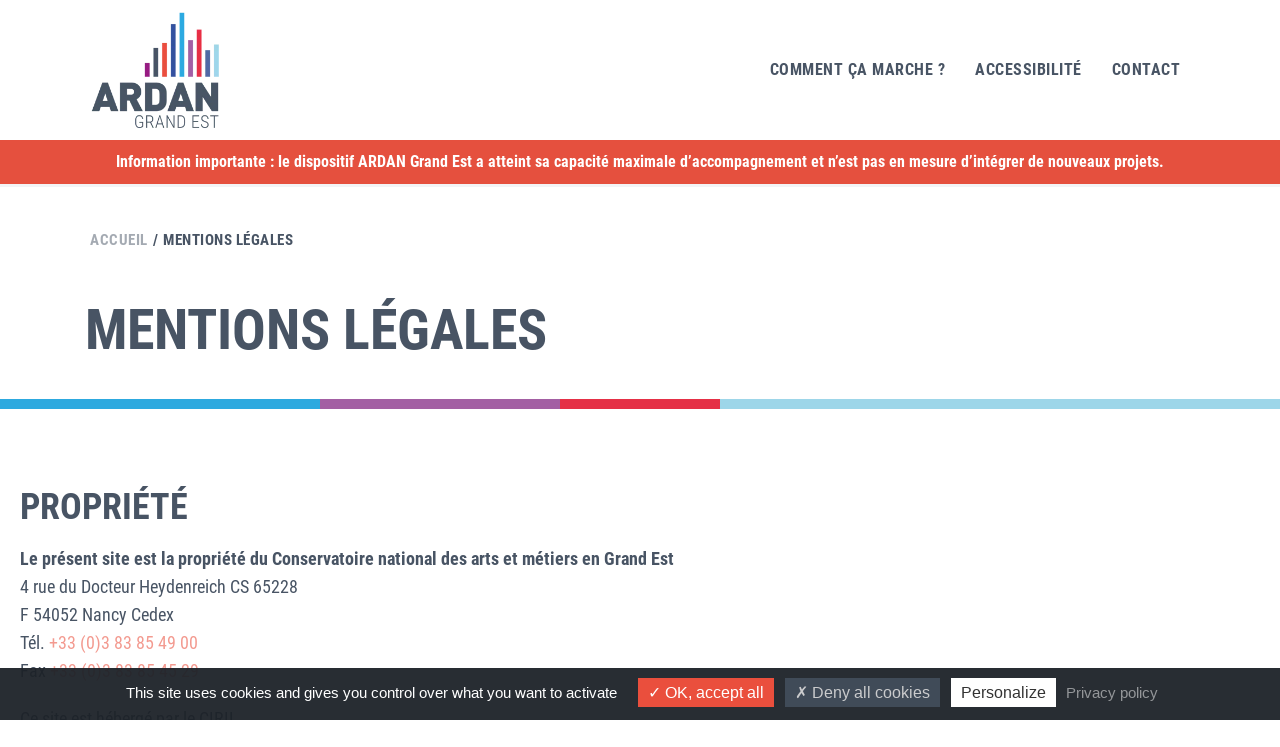

--- FILE ---
content_type: text/html; charset=UTF-8
request_url: https://www.ardan-grandest.fr/mentions-legales/
body_size: 16504
content:
<!DOCTYPE html>
<html lang="fr-FR">

<head>

	<meta charset="UTF-8">
	<meta name="viewport" content="width=device-width, initial-scale=1">
	<meta name="mobile-web-app-capable" content="yes">
	<meta name="apple-mobile-web-app-capable" content="yes">
	<meta name="apple-mobile-web-app-title" content="ARDAN Grand Est - Action régionale pour le développement d’activités nouvelles">
	<meta name="theme-color" content="#ea4f3d">

	<link rel="profile" href="https://gmpg.org/xfn/11">
	<link rel="pingback" href="https://www.ardan-grandest.fr/xmlrpc.php">

	<script type="text/javascript" src="https://www.ardan-grandest.fr/wp-content/themes/starter_theme_ardan/assets/dist/js/tarteaucitron/tarteaucitron.js"></script>

<script type="text/javascript">
  tarteaucitron.init({
    "privacyUrl": "./rgpd", /* Privacy policy url */

    "hashtag": "#tarteaucitron", /* Open the panel with this hashtag */
    "cookieName": "tarteaucitron", /* Cookie name */

    "orientation": "bottom", /* Banner position (top - bottom) */

    "showAlertSmall": false, /* Show the small banner on bottom right */
    "cookieslist": false, /* Show the cookie list */

    "closePopup": false, /* Show a close X on the banner */

    "showIcon": true, /* Show cookie icon to manage cookies */
    "iconPosition": "BottomRight", /* BottomRight, BottomLeft, TopRight and TopLeft */

    "adblocker": false, /* Show a Warning if an adblocker is detected */

    "DenyAllCta" : true, /* Show the deny all button */
    "AcceptAllCta" : true, /* Show the accept all button when highPrivacy on */
    "highPrivacy": true, /* HIGHLY RECOMMANDED Disable auto consent */

    "handleBrowserDNTRequest": false, /* If Do Not Track == 1, disallow all */

    "removeCredit": true, /* Remove credit link */
    "moreInfoLink": true, /* Show more info link */

    "useExternalCss": false, /* If false, the tarteaucitron.css file will be loaded */
    "useExternalJs": false, /* If false, the tarteaucitron.js file will be loaded */

    //"cookieDomain": ".my-multisite-domaine.fr", /* Shared cookie for multisite */

    "readmoreLink": "", /* Change the default readmore link */

    "mandatory": true, /* Show a message about mandatory cookies */
  });
</script>

	<title>Mentions légales - ARDAN Grand Est</title>
<link data-rocket-prefetch href="https://code.jquery.com" rel="dns-prefetch"><link rel="preload" data-rocket-preload as="image" href="https://www.ardan-grandest.fr/wp-content/themes/starter_theme_ardan/assets/dist/img/background/hero_hr.svg" fetchpriority="high">

	<meta name='robots' content='index, follow, max-image-preview:large, max-snippet:-1, max-video-preview:-1' />

	<link rel="canonical" href="https://www.ardan-grandest.fr/mentions-legales/" />
	<meta property="og:locale" content="fr_FR" />
	<meta property="og:type" content="article" />
	<meta property="og:title" content="Mentions légales - ARDAN Grand Est" />
	<meta property="og:url" content="https://www.ardan-grandest.fr/mentions-legales/" />
	<meta property="og:site_name" content="ARDAN Grand Est" />
	<meta property="article:publisher" content="https://www.facebook.com/ArdanGrandEst/" />
	<meta property="article:modified_time" content="2021-10-01T09:30:34+00:00" />
	<meta property="og:image" content="https://www.ardan-grandest.fr/wp-content/uploads/2021/08/logo_ARDAN.png" />
	<meta property="og:image:width" content="512" />
	<meta property="og:image:height" content="512" />
	<meta property="og:image:type" content="image/png" />
	<meta name="twitter:card" content="summary_large_image" />
	<meta name="twitter:site" content="@ardan_ge" />
	<script type="application/ld+json" class="yoast-schema-graph">{"@context":"https://schema.org","@graph":[{"@type":"WebPage","@id":"https://www.ardan-grandest.fr/mentions-legales/","url":"https://www.ardan-grandest.fr/mentions-legales/","name":"Mentions légales - ARDAN Grand Est","isPartOf":{"@id":"https://www.ardan-grandest.fr/#website"},"datePublished":"2021-08-16T09:47:54+00:00","dateModified":"2021-10-01T09:30:34+00:00","breadcrumb":{"@id":"https://www.ardan-grandest.fr/mentions-legales/#breadcrumb"},"inLanguage":"fr-FR","potentialAction":[{"@type":"ReadAction","target":["https://www.ardan-grandest.fr/mentions-legales/"]}]},{"@type":"BreadcrumbList","@id":"https://www.ardan-grandest.fr/mentions-legales/#breadcrumb","itemListElement":[{"@type":"ListItem","position":1,"name":"Accueil","item":"https://www.ardan-grandest.fr/"},{"@type":"ListItem","position":2,"name":"Mentions légales"}]},{"@type":"WebSite","@id":"https://www.ardan-grandest.fr/#website","url":"https://www.ardan-grandest.fr/","name":"ARDAN Grand Est","description":"Action régionale pour le développement d’activités nouvelles","publisher":{"@id":"https://www.ardan-grandest.fr/#organization"},"potentialAction":[{"@type":"SearchAction","target":{"@type":"EntryPoint","urlTemplate":"https://www.ardan-grandest.fr/?s={search_term_string}"},"query-input":{"@type":"PropertyValueSpecification","valueRequired":true,"valueName":"search_term_string"}}],"inLanguage":"fr-FR"},{"@type":"Organization","@id":"https://www.ardan-grandest.fr/#organization","name":"ARDAN Grand Est","url":"https://www.ardan-grandest.fr/","logo":{"@type":"ImageObject","inLanguage":"fr-FR","@id":"https://www.ardan-grandest.fr/#/schema/logo/image/","url":"https://www.ardan-grandest.fr/wp-content/uploads/2021/08/logo_ARDAN.png","contentUrl":"https://www.ardan-grandest.fr/wp-content/uploads/2021/08/logo_ARDAN.png","width":512,"height":512,"caption":"ARDAN Grand Est"},"image":{"@id":"https://www.ardan-grandest.fr/#/schema/logo/image/"},"sameAs":["https://www.facebook.com/ArdanGrandEst/","https://x.com/ardan_ge","https://fr.linkedin.com/company/ardan-grand-est"]}]}</script>



<style id='wp-img-auto-sizes-contain-inline-css' type='text/css'>
img:is([sizes=auto i],[sizes^="auto," i]){contain-intrinsic-size:3000px 1500px}
/*# sourceURL=wp-img-auto-sizes-contain-inline-css */
</style>
<link data-minify="1" rel='stylesheet' id='fluentform-elementor-widget-css' href='https://www.ardan-grandest.fr/wp-content/cache/min/1/wp-content/plugins/fluentform/assets/css/fluent-forms-elementor-widget.css?ver=1750663718' type='text/css' media='all' />
<style id='classic-theme-styles-inline-css' type='text/css'>
/*! This file is auto-generated */
.wp-block-button__link{color:#fff;background-color:#32373c;border-radius:9999px;box-shadow:none;text-decoration:none;padding:calc(.667em + 2px) calc(1.333em + 2px);font-size:1.125em}.wp-block-file__button{background:#32373c;color:#fff;text-decoration:none}
/*# sourceURL=/wp-includes/css/classic-themes.min.css */
</style>
<style id='global-styles-inline-css' type='text/css'>
:root{--wp--preset--aspect-ratio--square: 1;--wp--preset--aspect-ratio--4-3: 4/3;--wp--preset--aspect-ratio--3-4: 3/4;--wp--preset--aspect-ratio--3-2: 3/2;--wp--preset--aspect-ratio--2-3: 2/3;--wp--preset--aspect-ratio--16-9: 16/9;--wp--preset--aspect-ratio--9-16: 9/16;--wp--preset--color--black: #000000;--wp--preset--color--cyan-bluish-gray: #abb8c3;--wp--preset--color--white: #ffffff;--wp--preset--color--pale-pink: #f78da7;--wp--preset--color--vivid-red: #cf2e2e;--wp--preset--color--luminous-vivid-orange: #ff6900;--wp--preset--color--luminous-vivid-amber: #fcb900;--wp--preset--color--light-green-cyan: #7bdcb5;--wp--preset--color--vivid-green-cyan: #00d084;--wp--preset--color--pale-cyan-blue: #8ed1fc;--wp--preset--color--vivid-cyan-blue: #0693e3;--wp--preset--color--vivid-purple: #9b51e0;--wp--preset--gradient--vivid-cyan-blue-to-vivid-purple: linear-gradient(135deg,rgb(6,147,227) 0%,rgb(155,81,224) 100%);--wp--preset--gradient--light-green-cyan-to-vivid-green-cyan: linear-gradient(135deg,rgb(122,220,180) 0%,rgb(0,208,130) 100%);--wp--preset--gradient--luminous-vivid-amber-to-luminous-vivid-orange: linear-gradient(135deg,rgb(252,185,0) 0%,rgb(255,105,0) 100%);--wp--preset--gradient--luminous-vivid-orange-to-vivid-red: linear-gradient(135deg,rgb(255,105,0) 0%,rgb(207,46,46) 100%);--wp--preset--gradient--very-light-gray-to-cyan-bluish-gray: linear-gradient(135deg,rgb(238,238,238) 0%,rgb(169,184,195) 100%);--wp--preset--gradient--cool-to-warm-spectrum: linear-gradient(135deg,rgb(74,234,220) 0%,rgb(151,120,209) 20%,rgb(207,42,186) 40%,rgb(238,44,130) 60%,rgb(251,105,98) 80%,rgb(254,248,76) 100%);--wp--preset--gradient--blush-light-purple: linear-gradient(135deg,rgb(255,206,236) 0%,rgb(152,150,240) 100%);--wp--preset--gradient--blush-bordeaux: linear-gradient(135deg,rgb(254,205,165) 0%,rgb(254,45,45) 50%,rgb(107,0,62) 100%);--wp--preset--gradient--luminous-dusk: linear-gradient(135deg,rgb(255,203,112) 0%,rgb(199,81,192) 50%,rgb(65,88,208) 100%);--wp--preset--gradient--pale-ocean: linear-gradient(135deg,rgb(255,245,203) 0%,rgb(182,227,212) 50%,rgb(51,167,181) 100%);--wp--preset--gradient--electric-grass: linear-gradient(135deg,rgb(202,248,128) 0%,rgb(113,206,126) 100%);--wp--preset--gradient--midnight: linear-gradient(135deg,rgb(2,3,129) 0%,rgb(40,116,252) 100%);--wp--preset--font-size--small: 13px;--wp--preset--font-size--medium: 20px;--wp--preset--font-size--large: 36px;--wp--preset--font-size--x-large: 42px;--wp--preset--spacing--20: 0.44rem;--wp--preset--spacing--30: 0.67rem;--wp--preset--spacing--40: 1rem;--wp--preset--spacing--50: 1.5rem;--wp--preset--spacing--60: 2.25rem;--wp--preset--spacing--70: 3.38rem;--wp--preset--spacing--80: 5.06rem;--wp--preset--shadow--natural: 6px 6px 9px rgba(0, 0, 0, 0.2);--wp--preset--shadow--deep: 12px 12px 50px rgba(0, 0, 0, 0.4);--wp--preset--shadow--sharp: 6px 6px 0px rgba(0, 0, 0, 0.2);--wp--preset--shadow--outlined: 6px 6px 0px -3px rgb(255, 255, 255), 6px 6px rgb(0, 0, 0);--wp--preset--shadow--crisp: 6px 6px 0px rgb(0, 0, 0);}:where(.is-layout-flex){gap: 0.5em;}:where(.is-layout-grid){gap: 0.5em;}body .is-layout-flex{display: flex;}.is-layout-flex{flex-wrap: wrap;align-items: center;}.is-layout-flex > :is(*, div){margin: 0;}body .is-layout-grid{display: grid;}.is-layout-grid > :is(*, div){margin: 0;}:where(.wp-block-columns.is-layout-flex){gap: 2em;}:where(.wp-block-columns.is-layout-grid){gap: 2em;}:where(.wp-block-post-template.is-layout-flex){gap: 1.25em;}:where(.wp-block-post-template.is-layout-grid){gap: 1.25em;}.has-black-color{color: var(--wp--preset--color--black) !important;}.has-cyan-bluish-gray-color{color: var(--wp--preset--color--cyan-bluish-gray) !important;}.has-white-color{color: var(--wp--preset--color--white) !important;}.has-pale-pink-color{color: var(--wp--preset--color--pale-pink) !important;}.has-vivid-red-color{color: var(--wp--preset--color--vivid-red) !important;}.has-luminous-vivid-orange-color{color: var(--wp--preset--color--luminous-vivid-orange) !important;}.has-luminous-vivid-amber-color{color: var(--wp--preset--color--luminous-vivid-amber) !important;}.has-light-green-cyan-color{color: var(--wp--preset--color--light-green-cyan) !important;}.has-vivid-green-cyan-color{color: var(--wp--preset--color--vivid-green-cyan) !important;}.has-pale-cyan-blue-color{color: var(--wp--preset--color--pale-cyan-blue) !important;}.has-vivid-cyan-blue-color{color: var(--wp--preset--color--vivid-cyan-blue) !important;}.has-vivid-purple-color{color: var(--wp--preset--color--vivid-purple) !important;}.has-black-background-color{background-color: var(--wp--preset--color--black) !important;}.has-cyan-bluish-gray-background-color{background-color: var(--wp--preset--color--cyan-bluish-gray) !important;}.has-white-background-color{background-color: var(--wp--preset--color--white) !important;}.has-pale-pink-background-color{background-color: var(--wp--preset--color--pale-pink) !important;}.has-vivid-red-background-color{background-color: var(--wp--preset--color--vivid-red) !important;}.has-luminous-vivid-orange-background-color{background-color: var(--wp--preset--color--luminous-vivid-orange) !important;}.has-luminous-vivid-amber-background-color{background-color: var(--wp--preset--color--luminous-vivid-amber) !important;}.has-light-green-cyan-background-color{background-color: var(--wp--preset--color--light-green-cyan) !important;}.has-vivid-green-cyan-background-color{background-color: var(--wp--preset--color--vivid-green-cyan) !important;}.has-pale-cyan-blue-background-color{background-color: var(--wp--preset--color--pale-cyan-blue) !important;}.has-vivid-cyan-blue-background-color{background-color: var(--wp--preset--color--vivid-cyan-blue) !important;}.has-vivid-purple-background-color{background-color: var(--wp--preset--color--vivid-purple) !important;}.has-black-border-color{border-color: var(--wp--preset--color--black) !important;}.has-cyan-bluish-gray-border-color{border-color: var(--wp--preset--color--cyan-bluish-gray) !important;}.has-white-border-color{border-color: var(--wp--preset--color--white) !important;}.has-pale-pink-border-color{border-color: var(--wp--preset--color--pale-pink) !important;}.has-vivid-red-border-color{border-color: var(--wp--preset--color--vivid-red) !important;}.has-luminous-vivid-orange-border-color{border-color: var(--wp--preset--color--luminous-vivid-orange) !important;}.has-luminous-vivid-amber-border-color{border-color: var(--wp--preset--color--luminous-vivid-amber) !important;}.has-light-green-cyan-border-color{border-color: var(--wp--preset--color--light-green-cyan) !important;}.has-vivid-green-cyan-border-color{border-color: var(--wp--preset--color--vivid-green-cyan) !important;}.has-pale-cyan-blue-border-color{border-color: var(--wp--preset--color--pale-cyan-blue) !important;}.has-vivid-cyan-blue-border-color{border-color: var(--wp--preset--color--vivid-cyan-blue) !important;}.has-vivid-purple-border-color{border-color: var(--wp--preset--color--vivid-purple) !important;}.has-vivid-cyan-blue-to-vivid-purple-gradient-background{background: var(--wp--preset--gradient--vivid-cyan-blue-to-vivid-purple) !important;}.has-light-green-cyan-to-vivid-green-cyan-gradient-background{background: var(--wp--preset--gradient--light-green-cyan-to-vivid-green-cyan) !important;}.has-luminous-vivid-amber-to-luminous-vivid-orange-gradient-background{background: var(--wp--preset--gradient--luminous-vivid-amber-to-luminous-vivid-orange) !important;}.has-luminous-vivid-orange-to-vivid-red-gradient-background{background: var(--wp--preset--gradient--luminous-vivid-orange-to-vivid-red) !important;}.has-very-light-gray-to-cyan-bluish-gray-gradient-background{background: var(--wp--preset--gradient--very-light-gray-to-cyan-bluish-gray) !important;}.has-cool-to-warm-spectrum-gradient-background{background: var(--wp--preset--gradient--cool-to-warm-spectrum) !important;}.has-blush-light-purple-gradient-background{background: var(--wp--preset--gradient--blush-light-purple) !important;}.has-blush-bordeaux-gradient-background{background: var(--wp--preset--gradient--blush-bordeaux) !important;}.has-luminous-dusk-gradient-background{background: var(--wp--preset--gradient--luminous-dusk) !important;}.has-pale-ocean-gradient-background{background: var(--wp--preset--gradient--pale-ocean) !important;}.has-electric-grass-gradient-background{background: var(--wp--preset--gradient--electric-grass) !important;}.has-midnight-gradient-background{background: var(--wp--preset--gradient--midnight) !important;}.has-small-font-size{font-size: var(--wp--preset--font-size--small) !important;}.has-medium-font-size{font-size: var(--wp--preset--font-size--medium) !important;}.has-large-font-size{font-size: var(--wp--preset--font-size--large) !important;}.has-x-large-font-size{font-size: var(--wp--preset--font-size--x-large) !important;}
:where(.wp-block-post-template.is-layout-flex){gap: 1.25em;}:where(.wp-block-post-template.is-layout-grid){gap: 1.25em;}
:where(.wp-block-term-template.is-layout-flex){gap: 1.25em;}:where(.wp-block-term-template.is-layout-grid){gap: 1.25em;}
:where(.wp-block-columns.is-layout-flex){gap: 2em;}:where(.wp-block-columns.is-layout-grid){gap: 2em;}
:root :where(.wp-block-pullquote){font-size: 1.5em;line-height: 1.6;}
/*# sourceURL=global-styles-inline-css */
</style>
<link data-minify="1" rel='stylesheet' id='theme-css' href='https://www.ardan-grandest.fr/wp-content/cache/min/1/wp-content/themes/starter_theme_ardan/assets/dist/css/theme.min.css?ver=1750663717' type='text/css' media='all' />
<link data-minify="1" rel='stylesheet' id='elementor-icons-css' href='https://www.ardan-grandest.fr/wp-content/cache/min/1/wp-content/plugins/elementor/assets/lib/eicons/css/elementor-icons.min.css?ver=1750663717' type='text/css' media='all' />
<link rel='stylesheet' id='elementor-frontend-css' href='https://www.ardan-grandest.fr/wp-content/plugins/elementor/assets/css/frontend.min.css?ver=3.34.1' type='text/css' media='all' />
<style id='elementor-frontend-inline-css' type='text/css'>
.elementor-kit-10{--e-global-color-primary:#485464;--e-global-color-secondary:#5D6D82;--e-global-color-text:#485464;--e-global-color-accent:#E73046;--e-global-color-4a478f5:#EA4F3D;--e-global-color-2919916:#36A9E1;--e-global-color-85040c8:#A25EA1;--e-global-color-85a6d28:#FFFFFF;--e-global-typography-primary-font-weight:600;--e-global-typography-secondary-font-weight:400;--e-global-typography-text-font-weight:400;--e-global-typography-accent-font-weight:500;}.elementor-kit-10 e-page-transition{background-color:#FFBC7D;}.elementor-section.elementor-section-boxed > .elementor-container{max-width:1140px;}.e-con{--container-max-width:1140px;}.elementor-widget:not(:last-child){margin-block-end:20px;}.elementor-element{--widgets-spacing:20px 20px;--widgets-spacing-row:20px;--widgets-spacing-column:20px;}{}h1.entry-title{display:var(--page-title-display);}@media(max-width:1024px){.elementor-section.elementor-section-boxed > .elementor-container{max-width:1024px;}.e-con{--container-max-width:1024px;}}@media(max-width:767px){.elementor-section.elementor-section-boxed > .elementor-container{max-width:767px;}.e-con{--container-max-width:767px;}}
.elementor-14 .elementor-element.elementor-element-ec90ac3{margin-top:60px;margin-bottom:60px;}.elementor-widget-heading .elementor-heading-title{font-weight:var( --e-global-typography-primary-font-weight );color:var( --e-global-color-primary );}.elementor-14 .elementor-element.elementor-element-c2c270b .elementor-heading-title{font-weight:600;color:#485464;}.elementor-widget-text-editor{font-weight:var( --e-global-typography-text-font-weight );color:var( --e-global-color-text );}.elementor-widget-text-editor.elementor-drop-cap-view-stacked .elementor-drop-cap{background-color:var( --e-global-color-primary );}.elementor-widget-text-editor.elementor-drop-cap-view-framed .elementor-drop-cap, .elementor-widget-text-editor.elementor-drop-cap-view-default .elementor-drop-cap{color:var( --e-global-color-primary );border-color:var( --e-global-color-primary );}.elementor-14 .elementor-element.elementor-element-5009b7b .elementor-heading-title{font-weight:600;color:#485464;}.elementor-14 .elementor-element.elementor-element-ff266ef .elementor-heading-title{font-weight:600;color:#485464;}.elementor-14 .elementor-element.elementor-element-2c1367e .elementor-heading-title{font-weight:600;color:#485464;}.elementor-14 .elementor-element.elementor-element-89ba7f1 .elementor-heading-title{font-weight:600;color:#485464;}.elementor-14 .elementor-element.elementor-element-6ae3d20 .elementor-heading-title{font-weight:600;color:#485464;}
/*# sourceURL=elementor-frontend-inline-css */
</style>
<link rel='stylesheet' id='elementor-pro-css' href='https://www.ardan-grandest.fr/wp-content/plugins/elementor-pro/assets/css/frontend.min.css?ver=3.12.3' type='text/css' media='all' />
<link data-minify="1" rel='stylesheet' id='font-awesome-5-all-css' href='https://www.ardan-grandest.fr/wp-content/cache/min/1/wp-content/plugins/elementor/assets/lib/font-awesome/css/all.min.css?ver=1750663717' type='text/css' media='all' />
<link rel='stylesheet' id='font-awesome-4-shim-css' href='https://www.ardan-grandest.fr/wp-content/plugins/elementor/assets/lib/font-awesome/css/v4-shims.min.css?ver=3.34.1' type='text/css' media='all' />
<link rel='stylesheet' id='widget-heading-css' href='https://www.ardan-grandest.fr/wp-content/plugins/elementor/assets/css/widget-heading.min.css?ver=3.34.1' type='text/css' media='all' />
<link data-minify="1" rel='stylesheet' id='ekit-widget-styles-css' href='https://www.ardan-grandest.fr/wp-content/cache/min/1/wp-content/plugins/elementskit-lite/widgets/init/assets/css/widget-styles.css?ver=1759322306' type='text/css' media='all' />
<link data-minify="1" rel='stylesheet' id='ekit-responsive-css' href='https://www.ardan-grandest.fr/wp-content/cache/min/1/wp-content/plugins/elementskit-lite/widgets/init/assets/css/responsive.css?ver=1759322306' type='text/css' media='all' />
<script type="text/javascript" src="https://www.ardan-grandest.fr/wp-includes/js/jquery/jquery.min.js?ver=3.7.1" id="jquery-core-js"></script>
<script type="text/javascript" src="https://www.ardan-grandest.fr/wp-includes/js/jquery/jquery-migrate.min.js?ver=3.4.1" id="jquery-migrate-js"></script>
<script type="text/javascript" src="https://www.ardan-grandest.fr/wp-content/plugins/elementor/assets/lib/font-awesome/js/v4-shims.min.js?ver=3.34.1" id="font-awesome-4-shim-js"></script>
<meta name="cdp-version" content="1.5.0" /><meta name="generator" content="Elementor 3.34.1; features: additional_custom_breakpoints; settings: css_print_method-internal, google_font-enabled, font_display-auto">
			<style>
				.e-con.e-parent:nth-of-type(n+4):not(.e-lazyloaded):not(.e-no-lazyload),
				.e-con.e-parent:nth-of-type(n+4):not(.e-lazyloaded):not(.e-no-lazyload) * {
					background-image: none !important;
				}
				@media screen and (max-height: 1024px) {
					.e-con.e-parent:nth-of-type(n+3):not(.e-lazyloaded):not(.e-no-lazyload),
					.e-con.e-parent:nth-of-type(n+3):not(.e-lazyloaded):not(.e-no-lazyload) * {
						background-image: none !important;
					}
				}
				@media screen and (max-height: 640px) {
					.e-con.e-parent:nth-of-type(n+2):not(.e-lazyloaded):not(.e-no-lazyload),
					.e-con.e-parent:nth-of-type(n+2):not(.e-lazyloaded):not(.e-no-lazyload) * {
						background-image: none !important;
					}
				}
			</style>
			<link rel="icon" href="https://www.ardan-grandest.fr/wp-content/uploads/2021/08/cropped-favicon_ARDAN-32x32.png" sizes="32x32" />
<link rel="icon" href="https://www.ardan-grandest.fr/wp-content/uploads/2021/08/cropped-favicon_ARDAN-192x192.png" sizes="192x192" />
<link rel="apple-touch-icon" href="https://www.ardan-grandest.fr/wp-content/uploads/2021/08/cropped-favicon_ARDAN-180x180.png" />
<meta name="msapplication-TileImage" content="https://www.ardan-grandest.fr/wp-content/uploads/2021/08/cropped-favicon_ARDAN-270x270.png" />
		<style type="text/css" id="wp-custom-css">
			.bandeau-info {
    background-color: #e5503e;
    color: #ffffff;
    text-align: center;
    padding: 12px 15px;
    font-weight: bold;
    font-size: 16px;
    line-height: 1.3;
}

body {
    padding-top: 50px; /* hauteur du bandeau pour ne pas cacher le contenu */
}		</style>
		
	<script src="https://code.jquery.com/ui/1.12.1/jquery-ui.min.js"></script>
	<link data-minify="1" rel="stylesheet" href="https://www.ardan-grandest.fr/wp-content/cache/min/1/ui/1.7.3/themes/base/jquery-ui.css?ver=1750663718">

<style id="rocket-lazyrender-inline-css">[data-wpr-lazyrender] {content-visibility: auto;}</style><meta name="generator" content="WP Rocket 3.20.3" data-wpr-features="wpr_preconnect_external_domains wpr_automatic_lazy_rendering wpr_oci wpr_minify_css wpr_preload_links wpr_desktop" /></head>

<body class="page no-js">

	
	<div  class="body__wrapper">

		<div  id="exclude-site-footer">

			<header  id="site-header" class="body__header">

				<div class="header__wrapper">

  

<div class="header__navbar" role="navigation">

  <div class="container">

    <div class="navbar__wrapper">

      <div class="navbar__brand">
        

<a href="https://www.ardan-grandest.fr/" class="custom-logo-link" rel="home"><picture fetchpriority="high" class="custom-logo" decoding="async">
<source type="image/webp" srcset="https://www.ardan-grandest.fr/wp-content/uploads/2021/08/logo_ARDAN.png.webp 512w, https://www.ardan-grandest.fr/wp-content/uploads/2021/08/logo_ARDAN-300x300.png.webp 300w, https://www.ardan-grandest.fr/wp-content/uploads/2021/08/logo_ARDAN-150x150.png.webp 150w" sizes="(max-width: 512px) 100vw, 512px"/>
<img fetchpriority="high" width="512" height="512" src="https://www.ardan-grandest.fr/wp-content/uploads/2021/08/logo_ARDAN.png" alt="Logo - ARDAN Grand Est" decoding="async" srcset="https://www.ardan-grandest.fr/wp-content/uploads/2021/08/logo_ARDAN.png 512w, https://www.ardan-grandest.fr/wp-content/uploads/2021/08/logo_ARDAN-300x300.png 300w, https://www.ardan-grandest.fr/wp-content/uploads/2021/08/logo_ARDAN-150x150.png 150w" sizes="(max-width: 512px) 100vw, 512px"/>
</picture>
</a>      </div>

      <div class="navbar__burger">
        <span class="burger__icon"></span>
      </div>

      <nav class="navbar__menu" aria-label="Menu principal">

        <h6 class="is-hidden">Menu de navigation principale</h6>
        <ul class="menu">
                      <li class="menu__item"><a class="menu__item__link" href="https://www.ardan-grandest.fr/comment-ca-marche/">Comment ça marche ?</a></li>
<li class="menu__item"><a class="menu__item__link" href="https://www.ardan-grandest.fr/accessibilite/">Accessibilité</a></li>
<li class="menu__item"><a class="menu__item__link" href="https://www.ardan-grandest.fr/contact/">Contact</a></li>
                  </ul>

      </nav>

    </div>

  </div>

</div>

<div class="bandeau-info">
    Information importante : le dispositif ARDAN Grand Est a atteint sa capacité maximale d’accompagnement et n’est pas en mesure d’intégrer de nouveaux projets.
</div>

</div>

			</header>

			<main  id="site-content" class="body__main">

<article>

  
<header id="hero" class="hero hero-default">

	<div class="container">

		


  <div class="breadcrumb" aria-label="breadcrumbs" data-aos="flight">

    <ul></span><li class="breadcrumb__item" itemscope itemtype="http://data-vocabulary.org/Breadcrumb"><a class="breadcrumb__item__link" href="https://www.ardan-grandest.fr/" itemprop="url">Accueil</a></li> / <li class="breadcrumb__item" itemscope itemtype="http://data-vocabulary.org/Breadcrumb"><a class="breadcrumb__item__link" href="https://www.ardan-grandest.fr/mentions-legales/" itemprop="url">Mentions légales</a></li></span></ul>
  </div>


					<h1 class="hero__title" data-aos="fllight" data-aos-delay="300">Mentions légales</h1>
		
	</div>

</header>

  

  <section class="section section-content">
    <div class="content__wrapper">

      <div class="the-content">
        		<div data-elementor-type="wp-page" data-elementor-id="14" class="elementor elementor-14">
						<section class="elementor-section elementor-top-section elementor-element elementor-element-ec90ac3 elementor-section-boxed elementor-section-height-default elementor-section-height-default" data-id="ec90ac3" data-element_type="section">
						<div class="elementor-container elementor-column-gap-default">
					<div class="elementor-column elementor-col-100 elementor-top-column elementor-element elementor-element-67de5b9" data-id="67de5b9" data-element_type="column">
			<div class="elementor-widget-wrap elementor-element-populated">
						<section class="elementor-section elementor-inner-section elementor-element elementor-element-b258944 elementor-section-boxed elementor-section-height-default elementor-section-height-default" data-id="b258944" data-element_type="section">
						<div class="elementor-container elementor-column-gap-default">
					<div class="elementor-column elementor-col-100 elementor-inner-column elementor-element elementor-element-94b7d42" data-id="94b7d42" data-element_type="column">
			<div class="elementor-widget-wrap elementor-element-populated">
						<div class="elementor-element elementor-element-c2c270b elementor-widget elementor-widget-heading" data-id="c2c270b" data-element_type="widget" data-widget_type="heading.default">
				<div class="elementor-widget-container">
					<h2 class="elementor-heading-title elementor-size-default">PROPRIÉTÉ</h2>				</div>
				</div>
				<div class="elementor-element elementor-element-99d53c8 elementor-widget elementor-widget-text-editor" data-id="99d53c8" data-element_type="widget" data-widget_type="text-editor.default">
				<div class="elementor-widget-container">
									<p><strong>Le présent site est la propriété du </strong><strong>Conservatoire national des arts et métiers en Grand Est</strong><br />4 rue du Docteur Heydenreich CS 65228<br />F 54052 Nancy Cedex<br />Tél. <a href="tel:+33383854900">+33 (0)3 83 85 49 00</a><br />Fax <a href="http://+33383854529">+33 (0)3 83 85 45 29</a></p><p>Ce site est hébergé par le CIRIL.</p><p>Ce site a été créé par l&rsquo;<a href="http://www.lorweb.com">Agence Lorweb</a> 148 bis Rue Général Diou, 57070 Saint-Julien-lès-Metz.</p><p>Il est mis à la disposition des utilisateurs sous réserve de leur acceptation inconditionnelle des conditions et des avertissements rappelés ci-dessous.</p>								</div>
				</div>
				<div class="elementor-element elementor-element-5009b7b elementor-widget elementor-widget-heading" data-id="5009b7b" data-element_type="widget" data-widget_type="heading.default">
				<div class="elementor-widget-container">
					<h2 class="elementor-heading-title elementor-size-default">INFORMATIQUE ET LIBERTÉS – PROTECTION DES DONNÉES</h2>				</div>
				</div>
				<div class="elementor-element elementor-element-ef97eac elementor-widget elementor-widget-text-editor" data-id="ef97eac" data-element_type="widget" data-widget_type="text-editor.default">
				<div class="elementor-widget-container">
									<p>Nous vous informons que des données personnelles vous concernant (notamment votre adresse IP) peuvent être recueillies lors de votre visite de notre site Web. Les informations recueillies vous concernant nous sont indispensables pour gérer notre site Web, répondre aux demandes faites via le formulaire de contact, poursuivre la communication avec nos contacts et soumettre nos actualités et nos évolutions, à la suite de votre inscription volontaire par email. Ces données personnelles nominatives sont confidentielles et font l’objet d’un traitement informatique. Elles sont conservées et utilisées exclusivement par l’éditeur du site (et ses éventuels sous-traitants ou partenaires), notamment à des fins d’enquêtes statistiques, d’opérations commerciales et de marketing. La durée de conservation de vos données est de 36 mois maximum. Conformément au Règlement Européen n°2016/679 du 14 avril 2016, dit « RGPD » ou « Règlement Général sur la Protection des Données personnelles » et à la Loi » Informatique et Libertés » n° 78-17 du 6 janvier 1978 et modifiée le 06 août 2004, vous disposez d’un droit d’accès, de rectification, d’effacement, de</p><p>portabilité des données vous concernant, ou de demander une limitation du traitement de vos données, conformément au RGPD. Vous pouvez aussi vous opposer au traitement des données personnelles vous concernant et disposez du droit de retirer votre consentement à tout moment.</p><blockquote><p>Pour exercer ce droit, s’adresser à : <a href="mailto:contact@ardan-grandest.fr">contact@ardan-grandest.fr</a></p></blockquote><p>En cas de refus vous avez la possibilité de saisir le CNIL (3 Place de Fontenoy, 75334 PARIS) ou une autorité judiciaire compétente. (Récépissé CNIL de déclaration numéro 1213861). Si vous souhaitez en savoir plus, vous pouvez consulter notre Politique de Confidentialité.</p>								</div>
				</div>
				<div class="elementor-element elementor-element-ff266ef elementor-widget elementor-widget-heading" data-id="ff266ef" data-element_type="widget" data-widget_type="heading.default">
				<div class="elementor-widget-container">
					<h2 class="elementor-heading-title elementor-size-default">CRÉDITS PHOTOS ET AUTRES VISUELS</h2>				</div>
				</div>
				<div class="elementor-element elementor-element-ab07839 elementor-widget elementor-widget-text-editor" data-id="ab07839" data-element_type="widget" data-widget_type="text-editor.default">
				<div class="elementor-widget-container">
									<p>Les photographies et visuels présents sur le site <a href="http://www.ardan-grandest.fr">www.ardan-grandest.fr</a> ne peuvent être reproduits, redistribués ou vendus, sans l’accord écrit de l’éditeur. Toute image utilisée sans le consentement de l’auteur du cliché pourra donc faire l’objet de poursuites légales.</p><p>Sauf mention contraire, les droits de copyright des documents et chacun des éléments créés pour ce « site » sont la propriété exclusive de l’Editeur du site. Toute reproduction totale ou partielle du contenu du site est donc prohibée, au sens de l’article L.713-2 du Code de la propriété intellectuelle. Les lois gouvernant ce site sont les lois françaises et les Tribunaux compétents sont les tribunaux français.</p>								</div>
				</div>
				<div class="elementor-element elementor-element-2c1367e elementor-widget elementor-widget-heading" data-id="2c1367e" data-element_type="widget" data-widget_type="heading.default">
				<div class="elementor-widget-container">
					<h2 class="elementor-heading-title elementor-size-default">PROPRIÉTÉ INTELLECTUELLE</h2>				</div>
				</div>
				<div class="elementor-element elementor-element-af9423a elementor-widget elementor-widget-text-editor" data-id="af9423a" data-element_type="widget" data-widget_type="text-editor.default">
				<div class="elementor-widget-container">
									<p>Toutes les données et informations contenues sur ce site font l’objet d’une protection au titre du droit d’auteur et des droits de propriété intellectuelle. La reproduction totale ou partielle des documents du « site <a href="http://www.ardan-grandest.fr">www.ardan-grandest.fr</a> » est autorisée aux fins exclusives d’information pour un usage personnel et privé ; toute reproduction ou toute utilisation de copies réalisées à d’autres fins est expressément interdite et est susceptible de constituer une contrefaçon sanctionnée par les articles L.335-2 et suivants du Code de la propriété intellectuelle.</p><p>Les bases de données figurant sur ce site, dont l’Editeur du site est producteur, sont protégées par les dispositions de la loi du 1er juillet 1998 portant transposition dans le Code de la propriété intellectuelle de la directive européenne du 11 mars 1996 relative à la protection des bases de données.</p>								</div>
				</div>
				<div class="elementor-element elementor-element-89ba7f1 elementor-widget elementor-widget-heading" data-id="89ba7f1" data-element_type="widget" data-widget_type="heading.default">
				<div class="elementor-widget-container">
					<h2 class="elementor-heading-title elementor-size-default">RESPONSABILITÉ</h2>				</div>
				</div>
				<div class="elementor-element elementor-element-aac4105 elementor-widget elementor-widget-text-editor" data-id="aac4105" data-element_type="widget" data-widget_type="text-editor.default">
				<div class="elementor-widget-container">
									<p>L’Editeur du site met tout en œuvre pour assurer l’exactitude et la mise à jour de l’ensemble des informations fournies sur son site qui y est directement relié mais l’Editeur ne peut garantir que les informations qu’il contient sont complètes, précises, exactes, exhaustives et dépourvues de toute erreur.</p><p>L’Editeur du site se réserve le droit de corriger ou de modifier, à tout moment et sans préavis, le contenu de ce site.</p><p>L’Editeur du site décline toute responsabilité concernant les informations disponibles sur son « site » et l’utilisation qui peut être faite des informations contenues sur ce site ou obtenues en réponse à une question posée par le biais de ce site. En aucun cas l’Editeur ne pourra être tenu pour responsable des dommages de toute nature, directs ou indirects, qui résulterait de l’utilisation de ce site ou en relation avec ce site. De manière générale, l’Editeur du site décline toute responsabilité quant à l’utilisation que pourrait être faite de ce site.</p><p>Toute tentative de transfert d’information vers un site tiers ou de modification des informations contenues sur ce site est interdite et peut entraîner des poursuites civiles ou pénales de la part de l’Editeur du site.</p><p>L’Editeur du site ne pourra être tenu responsable de l’ensemble des hypertextes ou de tout autre élément informatique utilisé, directement ou indirectement, à partir du « site <a href="http://www.ardan-grandest.fr">www.ardan-grandest.fr</a> », l’existence d’un lien n’ayant pas pour effet de transférer la responsabilité à l’Editeur.</p><p>L’Editeur du site ne garantit pas et ne prend aucun engagement concernant des sites tiers et ne sera pas responsable de leur contenu. Il est strictement interdit de créer un lien hypertexte renvoyant sur le site sans l’accord officiel de l’Editeur du site. L’Editeur du site ne peut pas garantir et ne garantit pas que le serveur accueillant le « site » est exempt de virus et que les fichiers accessibles par téléchargement sur ce site Web ou tout autre site tiers sont dépourvus de virus ou d’erreurs de fonctionnement. Dans la mesure où des virus peuvent être transmis via Internet, nous recommandons aux utilisateurs de prendre les mesures nécessaires afin de protéger leur ordinateur contre toute intrusion, contre tout problème technique qui pourrait endommager les composants de l’ordinateur de l’utilisateur ou des données qui pourraient y être stockées. En tout état de cause l’Editeur du site ou un de ses sous-traitants ne pourra être responsable d’un dommage quelconque pouvant se produire lors de la connexion et de la navigation sur le site.</p>								</div>
				</div>
				<div class="elementor-element elementor-element-6ae3d20 elementor-widget elementor-widget-heading" data-id="6ae3d20" data-element_type="widget" data-widget_type="heading.default">
				<div class="elementor-widget-container">
					<h2 class="elementor-heading-title elementor-size-default">LIENS HYPERTEXTES</h2>				</div>
				</div>
				<div class="elementor-element elementor-element-6d95b78 elementor-widget elementor-widget-text-editor" data-id="6d95b78" data-element_type="widget" data-widget_type="text-editor.default">
				<div class="elementor-widget-container">
									<p>Toute tentative de transfert d’information vers un site tiers ou de modification des informations contenues sur ce site est interdite et peut entraîner des poursuites civiles ou pénales de la part de l’Editeur du site.</p><p>L’Editeur du site ne pourra être tenu responsable de l’ensemble des liens hypertextes ou de tout autre élément informatique utilisé, directement ou indirectement, à partir du « site <a href="http://www.ardan-grandest.fr">www.ardan-grandest.fr</a> ».</p><p>L’Editeur du site ne garantit pas et ne prend aucun engagement concernant des sites tiers et ne sera pas responsable de leur contenu.</p><p>Si vous souhaitez réaliser un lien avec le site<a href="http://www.ardan-grandest.fr"> www.ardan-grandest.fr</a>, vous devez contacter au préalable l’Editeur du site afin d’obtenir l’autorisation nécessaire, en utilisant l’adresse email suivante : <a href="mailto:contact@ardan-grandest.fr">contact@ardan-grandest.fr</a></p>								</div>
				</div>
					</div>
		</div>
					</div>
		</section>
					</div>
		</div>
					</div>
		</section>
				</div>
		      </div>

    </div>
  </section>


  

	<section class="section section-cta">
		<div class="container section__body" data-aos="flight">

							<p class="section__tagline">Envie d'en savoir plus ?</p>
			
							<p class="section__title">N'hésitez pas à nous contacter</p>
			
							<a href="https://www.ardan-grandest.fr/?page_id=11" class="button is-primary">
					<span>Contact</span>
					<span class="button__icon--right">
						<svg xmlns="http://www.w3.org/2000/svg" width="20" height="15" overflow="visible">
							<path d="M12.4 15l-2-2 4-3.9H0V5.9h14.4l-4-3.9 2-2L20 7.5 12.4 15z" fill-rule="evenodd" clip-rule="evenodd" fill="#fff"></path>
						</svg>
					</span>
				</a>
			
		</div>
	</section>

</article>

</main>

</div><!-- #exclude-site-footer -->

<footer data-wpr-lazyrender="1" id="site-footer" class="body__footer">

	<div  class="footer__wrapper">


<div class="footer__cta container">

    <div class="cta__social">
        <span class="footer__title">Suivez-nous</span>
        
<ul class="social">
  <li><a class="social__link" href="https://www.facebook.com/ArdanGrandEst/" target="_blank" rel="nofollow" title="Facebook"><i class="fab fa-facebook-f"></i></a></li>  <li><a class="social__link" href="https://twitter.com/ardan_ge" target="_blank" rel="nofollow" title="Twitter"><i class="fab fa-twitter"></i></a></li>    <li><a class="social__link" href="https://fr.linkedin.com/company/ardan-grand-est" target="_blank" rel="nofollow" title="Linkedin"><i class="fab fa-linkedin-in"></i></a></li>      </ul>
    </div>

</div>



<div class="footer__navbar container">

			<div class="navbar__brand">
			

<a href="https://www.ardan-grandest.fr/" class="custom-logo-link" rel="home"><picture class="custom-logo" decoding="async">
<source type="image/webp" srcset="https://www.ardan-grandest.fr/wp-content/uploads/2021/08/logo_ARDAN.png.webp 512w, https://www.ardan-grandest.fr/wp-content/uploads/2021/08/logo_ARDAN-300x300.png.webp 300w, https://www.ardan-grandest.fr/wp-content/uploads/2021/08/logo_ARDAN-150x150.png.webp 150w" sizes="(max-width: 512px) 100vw, 512px"/>
<img width="512" height="512" src="https://www.ardan-grandest.fr/wp-content/uploads/2021/08/logo_ARDAN.png" alt="Logo - ARDAN Grand Est" decoding="async" srcset="https://www.ardan-grandest.fr/wp-content/uploads/2021/08/logo_ARDAN.png 512w, https://www.ardan-grandest.fr/wp-content/uploads/2021/08/logo_ARDAN-300x300.png 300w, https://www.ardan-grandest.fr/wp-content/uploads/2021/08/logo_ARDAN-150x150.png 150w" sizes="(max-width: 512px) 100vw, 512px"/>
</picture>
</a>		</div>
	
	<nav class="navbar__menu" aria-label="Menu principal">

		<h6 class="is-hidden">Menu de pied de page</h6>
		<ul class="menu">
							<li class="menu__item"><a class="menu__item__link" href="https://www.ardan-grandest.fr/mentions-legales/" aria-current="page">Mentions légales</a></li>
<li class="menu__item"><a class="menu__item__link" rel="privacy-policy" href="https://www.ardan-grandest.fr/politique-protection-donnees-personnelles/">Politique de confidentialité</a></li>
<li class="menu__item"><a class="menu__item__link" href="https://www.ardan-grandest.fr/faq/">FAQ</a></li>
<li class="menu__item"><a class="menu__item__link" href="https://www.ardan-grandest.fr/actualites/">Actualités</a></li>
<li class="menu__item"><a class="menu__item__link" href="https://www.ardan-grandest.fr/plan-du-site/">Sitemap</a></li>
<li class="menu__item"><a class="menu__item__link" href="https://www.ardan-grandest.fr/contact/">Contact</a></li>
					</ul>

	</nav>

	<div class="navbar__cta">
		<a href="https://www.ardan-grandest.fr/?page_id=11" class="button is-primary">
			<span>Contact</span>
		</a>
	</div>

</div>



<div class="footer__bottombar">

  <div class="container">
    <div class="d-flex flex-column flex-sm-row flex-wrap justify-content-between">

      <div class="bottombar__copyright">
        <p>&copy;&nbsp;2026 ARDAN Grand Est tous droits réservés</p>
      </div>

      <div class="bottombar__by">
        <p>
          <a id="logo-lorweb" href="https://www.lorweb.com/" target="_blank" rel="noopener">
            <span>Réalisation</span>&nbsp;
            <svg xmlns="https://www.w3.org/2000/svg" width="82" height="12" preserveAspectRatio="xMinYMin meet" aria-hidden="true"><path fill-rule="evenodd" fill="#5d6d82" d="M81.772 8.269c0 .441-.087.861-.26 1.26-.174.398-.41.746-.709 1.042-.298.296-.649.53-1.05.702a3.179 3.179 0 01-1.271.259h-6.124V.321h6.124c.435 0 .856.086 1.263.259.407.172.76.406 1.058.702.299.297.535.644.709 1.042.173.399.26.819.26 1.26 0 .916-.331 1.696-.993 2.342.662.636.993 1.417.993 2.343zm-1.995-5.218a1.346 1.346 0 00-.757-.751 1.428 1.428 0 00-.538-.105h-4.251v2.811h4.251c.185 0 .364-.038.538-.113.173-.076.326-.178.456-.307.13-.13.231-.28.301-.453a1.424 1.424 0 000-1.082zm0 4.685a1.39 1.39 0 00-1.295-.873h-4.251v2.795h4.251a1.428 1.428 0 00.994-.404 1.385 1.385 0 00.301-1.518zM60.73.321h7.524v1.874h-5.651v2.811h5.651v1.857h-5.651v2.795h5.651v1.874H60.73V.321zM47.423 4.505l-3.534 7.027L38.221.321h2.101l3.567 7.027L47.423.321l3.551 7.027 3.55-7.027h2.101l-5.651 11.211-3.551-7.027zm-14.202 7.027L31.038 7.8h-3.192v3.732h-1.873V.321h5.652c1.031 0 1.916.366 2.654 1.099.739.732 1.108 1.61 1.108 2.633 0 .775-.223 1.48-.668 2.116a3.649 3.649 0 01-1.661 1.341l2.329 4.022h-2.166zm.277-7.479c0-.506-.185-.943-.554-1.309a1.809 1.809 0 00-1.319-.549h-3.779V5.91l3.779.016c.51 0 .95-.183 1.319-.549.369-.366.554-.807.554-1.324zm-17.297 7.479c-1.564 0-2.894-.549-3.991-1.648-1.107-1.087-1.661-2.407-1.661-3.958 0-1.539.554-2.859 1.661-3.957C13.296.87 14.626.321 16.201.321c1.563 0 2.893.549 3.99 1.648 1.118 1.098 1.678 2.418 1.678 3.957 0 1.562-.56 2.881-1.678 3.958-1.097 1.099-2.427 1.648-3.99 1.648zm2.654-8.239c-.738-.732-1.623-1.098-2.654-1.098-1.032 0-1.922.366-2.671 1.098-.728.733-1.092 1.61-1.092 2.633 0 1.024.364 1.907 1.092 2.65.749.721 1.639 1.082 2.671 1.082a3.664 3.664 0 002.654-1.082c.739-.743 1.108-1.626 1.108-2.65 0-1.023-.369-1.9-1.108-2.633zM.255.321h1.873v9.337H7.78v1.874H.255V.321z"/></svg>
          </a>
        </p>
      </div>

    </div>
  </div>

</div>

</div> 

</footer>

</div><!-- .body__wrapper -->

<script type="speculationrules">
{"prefetch":[{"source":"document","where":{"and":[{"href_matches":"/*"},{"not":{"href_matches":["/wp-*.php","/wp-admin/*","/wp-content/uploads/*","/wp-content/*","/wp-content/plugins/*","/wp-content/themes/starter_theme_ardan/*","/*\\?(.+)"]}},{"not":{"selector_matches":"a[rel~=\"nofollow\"]"}},{"not":{"selector_matches":".no-prefetch, .no-prefetch a"}}]},"eagerness":"conservative"}]}
</script>
			<script>
				const lazyloadRunObserver = () => {
					const lazyloadBackgrounds = document.querySelectorAll( `.e-con.e-parent:not(.e-lazyloaded)` );
					const lazyloadBackgroundObserver = new IntersectionObserver( ( entries ) => {
						entries.forEach( ( entry ) => {
							if ( entry.isIntersecting ) {
								let lazyloadBackground = entry.target;
								if( lazyloadBackground ) {
									lazyloadBackground.classList.add( 'e-lazyloaded' );
								}
								lazyloadBackgroundObserver.unobserve( entry.target );
							}
						});
					}, { rootMargin: '200px 0px 200px 0px' } );
					lazyloadBackgrounds.forEach( ( lazyloadBackground ) => {
						lazyloadBackgroundObserver.observe( lazyloadBackground );
					} );
				};
				const events = [
					'DOMContentLoaded',
					'elementor/lazyload/observe',
				];
				events.forEach( ( event ) => {
					document.addEventListener( event, lazyloadRunObserver );
				} );
			</script>
			<link data-minify="1" rel='stylesheet' id='fluent-form-styles-css' href='https://www.ardan-grandest.fr/wp-content/cache/min/1/wp-content/plugins/fluentform/assets/css/fluent-forms-public.css?ver=1750663896' type='text/css' media='all' />
<link data-minify="1" rel='stylesheet' id='fluentform-public-default-css' href='https://www.ardan-grandest.fr/wp-content/cache/min/1/wp-content/plugins/fluentform/assets/css/fluentform-public-default.css?ver=1750663896' type='text/css' media='all' />
<link data-minify="1" rel='stylesheet' id='elementor-icons-ekiticons-css' href='https://www.ardan-grandest.fr/wp-content/cache/min/1/wp-content/plugins/elementskit-lite/modules/elementskit-icon-pack/assets/css/ekiticons.css?ver=1759322306' type='text/css' media='all' />
<script type="text/javascript" id="fluentform-elementor-js-extra">
/* <![CDATA[ */
var fluentformElementor = {"adminUrl":"https://www.ardan-grandest.fr/wp-admin/admin.php"};
//# sourceURL=fluentform-elementor-js-extra
/* ]]> */
</script>
<script type="text/javascript" src="https://www.ardan-grandest.fr/wp-content/plugins/fluentform/assets/js/fluent-forms-elementor-widget.js?ver=6.1.14" id="fluentform-elementor-js"></script>
<script type="text/javascript" id="rocket-browser-checker-js-after">
/* <![CDATA[ */
"use strict";var _createClass=function(){function defineProperties(target,props){for(var i=0;i<props.length;i++){var descriptor=props[i];descriptor.enumerable=descriptor.enumerable||!1,descriptor.configurable=!0,"value"in descriptor&&(descriptor.writable=!0),Object.defineProperty(target,descriptor.key,descriptor)}}return function(Constructor,protoProps,staticProps){return protoProps&&defineProperties(Constructor.prototype,protoProps),staticProps&&defineProperties(Constructor,staticProps),Constructor}}();function _classCallCheck(instance,Constructor){if(!(instance instanceof Constructor))throw new TypeError("Cannot call a class as a function")}var RocketBrowserCompatibilityChecker=function(){function RocketBrowserCompatibilityChecker(options){_classCallCheck(this,RocketBrowserCompatibilityChecker),this.passiveSupported=!1,this._checkPassiveOption(this),this.options=!!this.passiveSupported&&options}return _createClass(RocketBrowserCompatibilityChecker,[{key:"_checkPassiveOption",value:function(self){try{var options={get passive(){return!(self.passiveSupported=!0)}};window.addEventListener("test",null,options),window.removeEventListener("test",null,options)}catch(err){self.passiveSupported=!1}}},{key:"initRequestIdleCallback",value:function(){!1 in window&&(window.requestIdleCallback=function(cb){var start=Date.now();return setTimeout(function(){cb({didTimeout:!1,timeRemaining:function(){return Math.max(0,50-(Date.now()-start))}})},1)}),!1 in window&&(window.cancelIdleCallback=function(id){return clearTimeout(id)})}},{key:"isDataSaverModeOn",value:function(){return"connection"in navigator&&!0===navigator.connection.saveData}},{key:"supportsLinkPrefetch",value:function(){var elem=document.createElement("link");return elem.relList&&elem.relList.supports&&elem.relList.supports("prefetch")&&window.IntersectionObserver&&"isIntersecting"in IntersectionObserverEntry.prototype}},{key:"isSlowConnection",value:function(){return"connection"in navigator&&"effectiveType"in navigator.connection&&("2g"===navigator.connection.effectiveType||"slow-2g"===navigator.connection.effectiveType)}}]),RocketBrowserCompatibilityChecker}();
//# sourceURL=rocket-browser-checker-js-after
/* ]]> */
</script>
<script type="text/javascript" id="rocket-preload-links-js-extra">
/* <![CDATA[ */
var RocketPreloadLinksConfig = {"excludeUris":"/(?:.+/)?feed(?:/(?:.+/?)?)?$|/(?:.+/)?embed/|/(index.php/)?(.*)wp-json(/.*|$)|/refer/|/go/|/recommend/|/recommends/","usesTrailingSlash":"1","imageExt":"jpg|jpeg|gif|png|tiff|bmp|webp|avif|pdf|doc|docx|xls|xlsx|php","fileExt":"jpg|jpeg|gif|png|tiff|bmp|webp|avif|pdf|doc|docx|xls|xlsx|php|html|htm","siteUrl":"https://www.ardan-grandest.fr","onHoverDelay":"100","rateThrottle":"3"};
//# sourceURL=rocket-preload-links-js-extra
/* ]]> */
</script>
<script type="text/javascript" id="rocket-preload-links-js-after">
/* <![CDATA[ */
(function() {
"use strict";var r="function"==typeof Symbol&&"symbol"==typeof Symbol.iterator?function(e){return typeof e}:function(e){return e&&"function"==typeof Symbol&&e.constructor===Symbol&&e!==Symbol.prototype?"symbol":typeof e},e=function(){function i(e,t){for(var n=0;n<t.length;n++){var i=t[n];i.enumerable=i.enumerable||!1,i.configurable=!0,"value"in i&&(i.writable=!0),Object.defineProperty(e,i.key,i)}}return function(e,t,n){return t&&i(e.prototype,t),n&&i(e,n),e}}();function i(e,t){if(!(e instanceof t))throw new TypeError("Cannot call a class as a function")}var t=function(){function n(e,t){i(this,n),this.browser=e,this.config=t,this.options=this.browser.options,this.prefetched=new Set,this.eventTime=null,this.threshold=1111,this.numOnHover=0}return e(n,[{key:"init",value:function(){!this.browser.supportsLinkPrefetch()||this.browser.isDataSaverModeOn()||this.browser.isSlowConnection()||(this.regex={excludeUris:RegExp(this.config.excludeUris,"i"),images:RegExp(".("+this.config.imageExt+")$","i"),fileExt:RegExp(".("+this.config.fileExt+")$","i")},this._initListeners(this))}},{key:"_initListeners",value:function(e){-1<this.config.onHoverDelay&&document.addEventListener("mouseover",e.listener.bind(e),e.listenerOptions),document.addEventListener("mousedown",e.listener.bind(e),e.listenerOptions),document.addEventListener("touchstart",e.listener.bind(e),e.listenerOptions)}},{key:"listener",value:function(e){var t=e.target.closest("a"),n=this._prepareUrl(t);if(null!==n)switch(e.type){case"mousedown":case"touchstart":this._addPrefetchLink(n);break;case"mouseover":this._earlyPrefetch(t,n,"mouseout")}}},{key:"_earlyPrefetch",value:function(t,e,n){var i=this,r=setTimeout(function(){if(r=null,0===i.numOnHover)setTimeout(function(){return i.numOnHover=0},1e3);else if(i.numOnHover>i.config.rateThrottle)return;i.numOnHover++,i._addPrefetchLink(e)},this.config.onHoverDelay);t.addEventListener(n,function e(){t.removeEventListener(n,e,{passive:!0}),null!==r&&(clearTimeout(r),r=null)},{passive:!0})}},{key:"_addPrefetchLink",value:function(i){return this.prefetched.add(i.href),new Promise(function(e,t){var n=document.createElement("link");n.rel="prefetch",n.href=i.href,n.onload=e,n.onerror=t,document.head.appendChild(n)}).catch(function(){})}},{key:"_prepareUrl",value:function(e){if(null===e||"object"!==(void 0===e?"undefined":r(e))||!1 in e||-1===["http:","https:"].indexOf(e.protocol))return null;var t=e.href.substring(0,this.config.siteUrl.length),n=this._getPathname(e.href,t),i={original:e.href,protocol:e.protocol,origin:t,pathname:n,href:t+n};return this._isLinkOk(i)?i:null}},{key:"_getPathname",value:function(e,t){var n=t?e.substring(this.config.siteUrl.length):e;return n.startsWith("/")||(n="/"+n),this._shouldAddTrailingSlash(n)?n+"/":n}},{key:"_shouldAddTrailingSlash",value:function(e){return this.config.usesTrailingSlash&&!e.endsWith("/")&&!this.regex.fileExt.test(e)}},{key:"_isLinkOk",value:function(e){return null!==e&&"object"===(void 0===e?"undefined":r(e))&&(!this.prefetched.has(e.href)&&e.origin===this.config.siteUrl&&-1===e.href.indexOf("?")&&-1===e.href.indexOf("#")&&!this.regex.excludeUris.test(e.href)&&!this.regex.images.test(e.href))}}],[{key:"run",value:function(){"undefined"!=typeof RocketPreloadLinksConfig&&new n(new RocketBrowserCompatibilityChecker({capture:!0,passive:!0}),RocketPreloadLinksConfig).init()}}]),n}();t.run();
}());

//# sourceURL=rocket-preload-links-js-after
/* ]]> */
</script>
<script type="text/javascript" src="https://www.ardan-grandest.fr/wp-content/themes/starter_theme_ardan/assets/dist/js/vendor.min.js?ver=1.0" id="vendor-js"></script>
<script type="text/javascript" src="https://www.ardan-grandest.fr/wp-content/themes/starter_theme_ardan/assets/dist/js/theme.min.js?ver=1.0" id="themeJS-js"></script>
<script type="text/javascript" src="https://www.ardan-grandest.fr/wp-content/plugins/elementskit-lite/libs/framework/assets/js/frontend-script.js?ver=3.7.8" id="elementskit-framework-js-frontend-js"></script>
<script type="text/javascript" id="elementskit-framework-js-frontend-js-after">
/* <![CDATA[ */
		var elementskit = {
			resturl: 'https://www.ardan-grandest.fr/wp-json/elementskit/v1/',
		}

		
//# sourceURL=elementskit-framework-js-frontend-js-after
/* ]]> */
</script>
<script type="text/javascript" src="https://www.ardan-grandest.fr/wp-content/plugins/elementskit-lite/widgets/init/assets/js/widget-scripts.js?ver=3.7.8" id="ekit-widget-scripts-js"></script>
<script type="text/javascript" src="https://www.ardan-grandest.fr/wp-content/plugins/elementor/assets/js/webpack.runtime.min.js?ver=3.34.1" id="elementor-webpack-runtime-js"></script>
<script type="text/javascript" src="https://www.ardan-grandest.fr/wp-content/plugins/elementor/assets/js/frontend-modules.min.js?ver=3.34.1" id="elementor-frontend-modules-js"></script>
<script type="text/javascript" src="https://www.ardan-grandest.fr/wp-includes/js/jquery/ui/core.min.js?ver=1.13.3" id="jquery-ui-core-js"></script>
<script type="text/javascript" id="elementor-frontend-js-before">
/* <![CDATA[ */
var elementorFrontendConfig = {"environmentMode":{"edit":false,"wpPreview":false,"isScriptDebug":false},"i18n":{"shareOnFacebook":"Partager sur Facebook","shareOnTwitter":"Partager sur Twitter","pinIt":"L\u2019\u00e9pingler","download":"T\u00e9l\u00e9charger","downloadImage":"T\u00e9l\u00e9charger une image","fullscreen":"Plein \u00e9cran","zoom":"Zoom","share":"Partager","playVideo":"Lire la vid\u00e9o","previous":"Pr\u00e9c\u00e9dent","next":"Suivant","close":"Fermer","a11yCarouselPrevSlideMessage":"Diapositive pr\u00e9c\u00e9dente","a11yCarouselNextSlideMessage":"Diapositive suivante","a11yCarouselFirstSlideMessage":"Ceci est la premi\u00e8re diapositive","a11yCarouselLastSlideMessage":"Ceci est la derni\u00e8re diapositive","a11yCarouselPaginationBulletMessage":"Aller \u00e0 la diapositive"},"is_rtl":false,"breakpoints":{"xs":0,"sm":480,"md":768,"lg":1025,"xl":1440,"xxl":1600},"responsive":{"breakpoints":{"mobile":{"label":"Portrait mobile","value":767,"default_value":767,"direction":"max","is_enabled":true},"mobile_extra":{"label":"Mobile Paysage","value":880,"default_value":880,"direction":"max","is_enabled":false},"tablet":{"label":"Tablette en mode portrait","value":1024,"default_value":1024,"direction":"max","is_enabled":true},"tablet_extra":{"label":"Tablette en mode paysage","value":1200,"default_value":1200,"direction":"max","is_enabled":false},"laptop":{"label":"Portable","value":1366,"default_value":1366,"direction":"max","is_enabled":false},"widescreen":{"label":"\u00c9cran large","value":2400,"default_value":2400,"direction":"min","is_enabled":false}},"hasCustomBreakpoints":false},"version":"3.34.1","is_static":false,"experimentalFeatures":{"additional_custom_breakpoints":true,"theme_builder_v2":true,"landing-pages":true,"home_screen":true,"global_classes_should_enforce_capabilities":true,"e_variables":true,"cloud-library":true,"e_opt_in_v4_page":true,"e_interactions":true,"import-export-customization":true,"page-transitions":true,"notes":true,"loop":true,"form-submissions":true,"e_scroll_snap":true},"urls":{"assets":"https:\/\/www.ardan-grandest.fr\/wp-content\/plugins\/elementor\/assets\/","ajaxurl":"https:\/\/www.ardan-grandest.fr\/wp-admin\/admin-ajax.php","uploadUrl":"https:\/\/www.ardan-grandest.fr\/wp-content\/uploads"},"nonces":{"floatingButtonsClickTracking":"937d9ae290"},"swiperClass":"swiper","settings":{"page":[],"editorPreferences":[]},"kit":{"active_breakpoints":["viewport_mobile","viewport_tablet"],"global_image_lightbox":"yes","lightbox_enable_counter":"yes","lightbox_enable_fullscreen":"yes","lightbox_enable_zoom":"yes","lightbox_enable_share":"yes","lightbox_title_src":"title","lightbox_description_src":"description"},"post":{"id":14,"title":"Mentions%20l%C3%A9gales%20-%20ARDAN%20Grand%20Est","excerpt":"","featuredImage":false}};
//# sourceURL=elementor-frontend-js-before
/* ]]> */
</script>
<script type="text/javascript" src="https://www.ardan-grandest.fr/wp-content/plugins/elementor/assets/js/frontend.min.js?ver=3.34.1" id="elementor-frontend-js"></script>
<script type="text/javascript" src="https://www.ardan-grandest.fr/wp-content/plugins/elementor-pro/assets/js/webpack-pro.runtime.min.js?ver=3.12.3" id="elementor-pro-webpack-runtime-js"></script>
<script type="text/javascript" src="https://www.ardan-grandest.fr/wp-includes/js/dist/hooks.min.js?ver=dd5603f07f9220ed27f1" id="wp-hooks-js"></script>
<script type="text/javascript" src="https://www.ardan-grandest.fr/wp-includes/js/dist/i18n.min.js?ver=c26c3dc7bed366793375" id="wp-i18n-js"></script>
<script type="text/javascript" id="wp-i18n-js-after">
/* <![CDATA[ */
wp.i18n.setLocaleData( { 'text direction\u0004ltr': [ 'ltr' ] } );
//# sourceURL=wp-i18n-js-after
/* ]]> */
</script>
<script type="text/javascript" id="elementor-pro-frontend-js-before">
/* <![CDATA[ */
var ElementorProFrontendConfig = {"ajaxurl":"https:\/\/www.ardan-grandest.fr\/wp-admin\/admin-ajax.php","nonce":"2288d02476","urls":{"assets":"https:\/\/www.ardan-grandest.fr\/wp-content\/plugins\/elementor-pro\/assets\/","rest":"https:\/\/www.ardan-grandest.fr\/wp-json\/"},"shareButtonsNetworks":{"facebook":{"title":"Facebook","has_counter":true},"twitter":{"title":"Twitter"},"linkedin":{"title":"LinkedIn","has_counter":true},"pinterest":{"title":"Pinterest","has_counter":true},"reddit":{"title":"Reddit","has_counter":true},"vk":{"title":"VK","has_counter":true},"odnoklassniki":{"title":"OK","has_counter":true},"tumblr":{"title":"Tumblr"},"digg":{"title":"Digg"},"skype":{"title":"Skype"},"stumbleupon":{"title":"StumbleUpon","has_counter":true},"mix":{"title":"Mix"},"telegram":{"title":"Telegram"},"pocket":{"title":"Pocket","has_counter":true},"xing":{"title":"XING","has_counter":true},"whatsapp":{"title":"WhatsApp"},"email":{"title":"Email"},"print":{"title":"Print"}},"facebook_sdk":{"lang":"fr_FR","app_id":""},"lottie":{"defaultAnimationUrl":"https:\/\/www.ardan-grandest.fr\/wp-content\/plugins\/elementor-pro\/modules\/lottie\/assets\/animations\/default.json"}};
//# sourceURL=elementor-pro-frontend-js-before
/* ]]> */
</script>
<script type="text/javascript" src="https://www.ardan-grandest.fr/wp-content/plugins/elementor-pro/assets/js/frontend.min.js?ver=3.12.3" id="elementor-pro-frontend-js"></script>
<script type="text/javascript" src="https://www.ardan-grandest.fr/wp-content/plugins/elementor-pro/assets/js/preloaded-elements-handlers.min.js?ver=3.12.3" id="pro-preloaded-elements-handlers-js"></script>
<script type="text/javascript" src="https://www.ardan-grandest.fr/wp-content/plugins/elementskit-lite/widgets/init/assets/js/animate-circle.min.js?ver=3.7.8" id="animate-circle-js"></script>
<script type="text/javascript" id="elementskit-elementor-js-extra">
/* <![CDATA[ */
var ekit_config = {"ajaxurl":"https://www.ardan-grandest.fr/wp-admin/admin-ajax.php","nonce":"0584880103"};
//# sourceURL=elementskit-elementor-js-extra
/* ]]> */
</script>
<script type="text/javascript" src="https://www.ardan-grandest.fr/wp-content/plugins/elementskit-lite/widgets/init/assets/js/elementor.js?ver=3.7.8" id="elementskit-elementor-js"></script>

<!-- Tarteaucitron.js -->

<!-- Google Analytics (gtag.js) -->
<script type="text/javascript">
  tarteaucitron.user.gtagUa = 'UA-5574776-6';
  // tarteaucitron.user.gtagCrossdomain = ['example.com', 'example2.com'];
  tarteaucitron.user.gtagMore = function () { /* add here your optionnal gtag() */ };
  (tarteaucitron.job = tarteaucitron.job || []).push('gtag');
</script>

<!-- /Tarteaucitron.js -->

</body>

</html>

<!-- This website is like a Rocket, isn't it? Performance optimized by WP Rocket. Learn more: https://wp-rocket.me - Debug: cached@1769151745 -->

--- FILE ---
content_type: image/svg+xml
request_url: https://www.ardan-grandest.fr/wp-content/themes/starter_theme_ardan/assets/dist/img/background/hero_hr.svg
body_size: -23
content:
<svg xmlns="http://www.w3.org/2000/svg" width="16" height="1" overflow="visible"><path fill="#2da9df" d="M0 0h4v1H0z"/><path fill="#9dd6e9" d="M9 0h7v1H9z"/><path fill="#a35fa3" d="M4 0h3v1H4z"/><path fill="#e53046" d="M7 0h2v1H7z"/></svg>

--- FILE ---
content_type: application/javascript; charset=utf-8
request_url: https://www.ardan-grandest.fr/wp-content/themes/starter_theme_ardan/assets/dist/js/theme.min.js?ver=1.0
body_size: 1414
content:
function headerMobileMenu(){jQuery(".navbar__burger").click(function(){jQuery("#site-header").toggleClass("is-open")}),jQuery(document).mouseup(function(e){jQuery("#site-header").is(e.target)||0!==jQuery("#site-header").has(e.target).length||jQuery("#site-header").removeClass("is-open")})}function headerScrolledMenu(){var t=jQuery("#site-header .header__wrapper").height();let i=jQuery(window).scrollTop();jQuery(document).on("scroll",function(){var e=jQuery(window).scrollTop();e>i?t<e?jQuery("#site-header").hasClass("is-scrolled")||jQuery("#site-header").addClass("is-scrolled"):jQuery("#site-header").hasClass("is-scrolled")&&jQuery("#site-header").removeClass("is-scrolled"):jQuery("#site-header").hasClass("is-scrolled")&&(jQuery("#site-header").removeClass("is-scrolled"),e<t&&jQuery("#site-header").removeClass("is-scrolled")),i=e})}function allSwiperInit(){0!=jQuery(".hero-home .swiper-container").length&&new Swiper(".hero-home .swiper-container",{slidesPerView:"auto",speed:900,autoplay:{delay:2400,disableOnInteraction:!1},pagination:{el:".swiper-pagination",clickable:!0},resizeObserver:!0}),0!=jQuery(".section-archive-relative-testimony .swiper-container").length&&new Swiper(".section-archive-relative-testimony .swiper-container",{slidesPerView:"auto",speed:900,autoplay:{delay:4800,disableOnInteraction:!0},navigation:{nextEl:".swiper-button-next",prevEl:".swiper-button-prev"},pagination:{el:".swiper-pagination",clickable:!0},resizeObserver:!0})}function contactStepsInit(){if(0!=jQuery("body.template-contact").length){let e="";-1<location.href.indexOf("#")&&(e=location.href.substring(location.href.indexOf("#"))),""===e?loadStep():loadStep(e),jQuery('*[data-nextstep], *[type="submit"]').click(function(e){var t=jQuery(this).hasClass("is-disabled"),i=jQuery(this).data("nextstep");t?e.preventDefault():void 0!==i&&loadStep(i,"long")}),jQuery(".step-choice")&&(stepChoiceTestChecked(),jQuery(".step-choice .body__choice").click(function(){stepChoiceClicked(this),stepChoiceTestChecked()})),jQuery(".step-select")&&(stepSelectTestEmpty(".step-select .item__control"),jQuery(".step-select .item__control").on("input",function(){stepSelectTestEmpty(this)})),jQuery(".step-promoter")&&stepPromoteurPaginationAnchor(),jQuery(".step-partner")&&stepPartnerPaginationAnchor(),jQuery("#promoteur-ville").autocomplete({minLength:3,source:function(e,t){jQuery.ajax({url:"https://geo.api.gouv.fr/communes?nom="+jQuery("input[name='ville']").val()+"&format=json",data:{q:e.term},dataType:"json",success:function(e){t(jQuery.map(e,function(e){return{label:e.nom+" - "+e.codeDepartement,value:e.nom,departement:e.codeDepartement}}))}})},select:function(e,t){jQuery("#promoteur-ville").val(t.item.value),jQuery("#promoteur-codePostal").val(t.item.departement),jQuery('.step-select .step__footer *[type="submit"]').removeClass("is-disabled")}})}}function loadStep(e,t){void 0===t&&(t=0),void 0===e?(jQuery(".step").hide(t),jQuery(".step#profil").show(t)):(jQuery(".step").hide(t),jQuery(e).show(t),t=jQuery("#contact").position().top-jQuery(".header__wrapper").outerHeight()-11,jQuery("html, body").animate({scrollTop:t}))}function stepChoiceTestChecked(){if(jQuery(".step-choice .body__choice").hasClass("is-checked")){var t=jQuery(".step-choice .body__choice.is-checked").data("type");let e=jQuery('.step__form input[name="type"]');e.val(t),jQuery(".step-choice .step__footer *[data-nextstep]").removeClass("is-disabled")}else jQuery(".step-choice .step__footer *[data-nextstep]").addClass("is-disabled")}function stepChoiceClicked(e){jQuery(e).siblings(".body__choice").removeClass("is-checked"),jQuery(e).toggleClass("is-checked")}function stepSelectTestEmpty(e){jQuery(e).val()||jQuery('.step-select .step__footer *[type="submit"]').addClass("is-disabled")}function stepPromoteurPaginationAnchor(){jQuery(".step-promoter .pagination .page-numbers").each(function(){jQuery(this).attr("href",jQuery(this).attr("href")+"#entreprise-promoteurs")})}function stepPartnerPaginationAnchor(){jQuery(".step-partner .pagination .page-numbers").each(function(){jQuery(this).attr("href",jQuery(this).attr("href")+"#partenaires")})}function aosInit(){AOS.init({disable:!1,initClassName:"aos-init",animatedClassName:"aos-animate",useClassNames:!1,disableMutationObserver:!1,debounceDelay:50,throttleDelay:99,offset:100,delay:0,duration:600,easing:"ease",once:!0,mirror:!1,anchorPlacement:"top-center"})}function stickySidebarInit(){0!=jQuery("*[data-sticky]").length&&jQuery("*[data-sticky]").each(function(){var e=void 0===jQuery(this).data("sticky")?120:jQuery(this).data("sticky"),t=void 0===jQuery(this).data("sticky-bottom")?15:jQuery(this).data("sticky-bottom"),i=void 0===jQuery(this).data("sticky-breakpoint")?575:jQuery(this).data("sticky-breakpoint");jQuery(this).stickySidebar({topSpacing:e,bottomSpacing:t,minWidth:i,stickyClass:"sticky",resizeSensor:!0})})}jQuery.noConflict(),jQuery(document).ready(function(e){e("body").removeClass("no-js"),headerMobileMenu(),headerScrolledMenu(),allSwiperInit(),contactStepsInit(),aosInit()});

--- FILE ---
content_type: application/javascript; charset=utf-8
request_url: https://www.ardan-grandest.fr/wp-content/themes/starter_theme_ardan/assets/dist/js/vendor.min.js?ver=1.0
body_size: 53949
content:
!function(e,t){"object"==typeof exports&&"object"==typeof module?module.exports=t():"function"==typeof define&&define.amd?define([],t):"object"==typeof exports?exports.AOS=t():e.AOS=t()}(this,function(){return n={},i.m=a=[function(e,t,i){"use strict";function a(e){return e&&e.__esModule?e:{default:e}}function n(){if(v=0<arguments.length&&void 0!==arguments[0]&&arguments[0]?!0:v)return m=(0,h.default)(m,g),(0,p.default)(m,g.once),m}function s(){m=(0,f.default)(),n()}var r=Object.assign||function(e){for(var t=1;t<arguments.length;t++){var i,a=arguments[t];for(i in a)Object.prototype.hasOwnProperty.call(a,i)&&(e[i]=a[i])}return e},o=(a(i(1)),i(6)),l=a(o),d=a(i(7)),c=a(i(8)),u=a(i(9)),p=a(i(10)),h=a(i(11)),f=a(i(14)),m=[],v=!1,g={offset:120,delay:0,easing:"ease",duration:400,disable:!1,once:!1,startEvent:"DOMContentLoaded",throttleDelay:99,debounceDelay:50,disableMutationObserver:!1};e.exports={init:function(e){g=r(g,e),m=(0,f.default)();var t=document.all&&!window.atob;return!0===(e=g.disable)||"mobile"===e&&u.default.mobile()||"phone"===e&&u.default.phone()||"tablet"===e&&u.default.tablet()||"function"==typeof e&&!0===e()||t?void m.forEach(function(e,t){e.node.removeAttribute("data-aos"),e.node.removeAttribute("data-aos-easing"),e.node.removeAttribute("data-aos-duration"),e.node.removeAttribute("data-aos-delay")}):(document.querySelector("body").setAttribute("data-aos-easing",g.easing),document.querySelector("body").setAttribute("data-aos-duration",g.duration),document.querySelector("body").setAttribute("data-aos-delay",g.delay),"DOMContentLoaded"===g.startEvent&&-1<["complete","interactive"].indexOf(document.readyState)?n(!0):("load"===g.startEvent?window:document).addEventListener(g.startEvent,function(){n(!0)}),window.addEventListener("resize",(0,d.default)(n,g.debounceDelay,!0)),window.addEventListener("orientationchange",(0,d.default)(n,g.debounceDelay,!0)),window.addEventListener("scroll",(0,l.default)(function(){(0,p.default)(m,g.once)},g.throttleDelay)),g.disableMutationObserver||(0,c.default)("[data-aos]",s),m)},refresh:n,refreshHard:s}},function(e,t){},,,,,function(f,e){(function(e){"use strict";function s(a,i,e){function n(e){var t=l,i=d;return l=d=void 0,f=e,u=a.apply(i,t)}function s(e){var t=e-h;return void 0===h||i<=t||t<0||v&&c<=e-f}function r(){var e,t=C();return s(t)?o(t):void(p=setTimeout(r,(t=i-((e=t)-h),v?T(t,c-(e-f)):t)))}function o(e){return p=void 0,g&&l?n(e):(l=d=void 0,u)}function t(){var e=C(),t=s(e);if(l=arguments,d=this,h=e,t){if(void 0===p)return f=t=h,p=setTimeout(r,i),m?n(t):u;if(v)return p=setTimeout(r,i),n(h)}return void 0===p&&(p=setTimeout(r,i)),u}var l,d,c,u,p,h,f=0,m=!1,v=!1,g=!0;if("function"!=typeof a)throw new TypeError(w);return i=y(i)||0,b(e)&&(m=!!e.leading,v="maxWait"in e,c=v?E(y(e.maxWait)||0,i):c,g="trailing"in e?!!e.trailing:g),t.cancel=function(){void 0!==p&&clearTimeout(p),l=h=d=p=void(f=0)},t.flush=function(){return void 0===p?u:o(C())},t}function b(e){var t=void 0===e?"undefined":a(e);return e&&("object"==t||"function"==t)}function i(e){return"symbol"==(void 0===e?"undefined":a(e))||!!(t=e)&&"object"==(void 0===t?"undefined":a(t))&&h.call(e)==r;var t}function y(e){if("number"==typeof e)return e;if(i(e))return n;if("string"!=typeof(e=b(e)?b(t="function"==typeof e.valueOf?e.valueOf():e)?t+"":t:e))return 0===e?e:+e;e=e.replace(o,"");var t=d.test(e);return t||c.test(e)?u(e.slice(2),t?2:8):l.test(e)?n:+e}var a="function"==typeof Symbol&&"symbol"==typeof Symbol.iterator?function(e){return typeof e}:function(e){return e&&"function"==typeof Symbol&&e.constructor===Symbol&&e!==Symbol.prototype?"symbol":typeof e},w="Expected a function",n=NaN,r="[object Symbol]",o=/^\s+|\s+$/g,l=/^[-+]0x[0-9a-f]+$/i,d=/^0b[01]+$/i,c=/^0o[0-7]+$/i,u=parseInt,t="object"==(void 0===e?"undefined":a(e))&&e&&e.Object===Object&&e,e="object"==("undefined"==typeof self?"undefined":a(self))&&self&&self.Object===Object&&self,p=t||e||Function("return this")(),h=Object.prototype.toString,E=Math.max,T=Math.min,C=function(){return p.Date.now()};f.exports=function(e,t,i){var a=!0,n=!0;if("function"!=typeof e)throw new TypeError(w);return b(i)&&(a="leading"in i?!!i.leading:a,n="trailing"in i?!!i.trailing:n),s(e,t,{leading:a,maxWait:t,trailing:n})}}).call(e,function(){return this}())},function(h,e){(function(e){"use strict";function b(e){var t=void 0===e?"undefined":a(e);return e&&("object"==t||"function"==t)}function i(e){return"symbol"==(void 0===e?"undefined":a(e))||!!(t=e)&&"object"==(void 0===t?"undefined":a(t))&&p.call(e)==s;var t}function y(e){if("number"==typeof e)return e;if(i(e))return n;if("string"!=typeof(e=b(e)?b(t="function"==typeof e.valueOf?e.valueOf():e)?t+"":t:e))return 0===e?e:+e;e=e.replace(r,"");var t=l.test(e);return t||d.test(e)?c(e.slice(2),t?2:8):o.test(e)?n:+e}function w(){return u.Date.now()}var a="function"==typeof Symbol&&"symbol"==typeof Symbol.iterator?function(e){return typeof e}:function(e){return e&&"function"==typeof Symbol&&e.constructor===Symbol&&e!==Symbol.prototype?"symbol":typeof e},n=NaN,s="[object Symbol]",r=/^\s+|\s+$/g,o=/^[-+]0x[0-9a-f]+$/i,l=/^0b[01]+$/i,d=/^0o[0-7]+$/i,c=parseInt,t="object"==(void 0===e?"undefined":a(e))&&e&&e.Object===Object&&e,e="object"==("undefined"==typeof self?"undefined":a(self))&&self&&self.Object===Object&&self,u=t||e||Function("return this")(),p=Object.prototype.toString,E=Math.max,T=Math.min;h.exports=function(a,i,e){function n(e){var t=l,i=d;return l=d=void 0,f=e,u=a.apply(i,t)}function s(e){var t=e-h;return void 0===h||i<=t||t<0||v&&c<=e-f}function r(){var e,t=w();return s(t)?o(t):void(p=setTimeout(r,(t=i-((e=t)-h),v?T(t,c-(e-f)):t)))}function o(e){return p=void 0,g&&l?n(e):(l=d=void 0,u)}function t(){var e=w(),t=s(e);if(l=arguments,d=this,h=e,t){if(void 0===p)return f=t=h,p=setTimeout(r,i),m?n(t):u;if(v)return p=setTimeout(r,i),n(h)}return void 0===p&&(p=setTimeout(r,i)),u}var l,d,c,u,p,h,f=0,m=!1,v=!1,g=!0;if("function"!=typeof a)throw new TypeError("Expected a function");return i=y(i)||0,b(e)&&(m=!!e.leading,v="maxWait"in e,c=v?E(y(e.maxWait)||0,i):c,g="trailing"in e?!!e.trailing:g),t.cancel=function(){void 0!==p&&clearTimeout(p),l=h=d=p=void(f=0)},t.flush=function(){return void 0===p?u:o(w())},t}}).call(e,function(){return this}())},function(e,t){"use strict";function n(e){e&&e.forEach(function(e){var t=Array.prototype.slice.call(e.addedNodes),e=Array.prototype.slice.call(e.removedNodes);t.concat(e).filter(function(e){return e.hasAttribute&&e.hasAttribute("data-aos")}).length&&s()})}Object.defineProperty(t,"__esModule",{value:!0});var s=function(){};t.default=function(e,t){var i=window.document,a=new(window.MutationObserver||window.WebKitMutationObserver||window.MozMutationObserver)(n);s=t,a.observe(i.documentElement,{childList:!0,subtree:!0,removedNodes:!0})}},function(e,t){"use strict";function i(){return navigator.userAgent||navigator.vendor||window.opera||""}Object.defineProperty(t,"__esModule",{value:!0});var a=/(android|bb\d+|meego).+mobile|avantgo|bada\/|blackberry|blazer|compal|elaine|fennec|hiptop|iemobile|ip(hone|od)|iris|kindle|lge |maemo|midp|mmp|mobile.+firefox|netfront|opera m(ob|in)i|palm( os)?|phone|p(ixi|re)\/|plucker|pocket|psp|series(4|6)0|symbian|treo|up\.(browser|link)|vodafone|wap|windows ce|xda|xiino/i,n=/1207|6310|6590|3gso|4thp|50[1-6]i|770s|802s|a wa|abac|ac(er|oo|s\-)|ai(ko|rn)|al(av|ca|co)|amoi|an(ex|ny|yw)|aptu|ar(ch|go)|as(te|us)|attw|au(di|\-m|r |s )|avan|be(ck|ll|nq)|bi(lb|rd)|bl(ac|az)|br(e|v)w|bumb|bw\-(n|u)|c55\/|capi|ccwa|cdm\-|cell|chtm|cldc|cmd\-|co(mp|nd)|craw|da(it|ll|ng)|dbte|dc\-s|devi|dica|dmob|do(c|p)o|ds(12|\-d)|el(49|ai)|em(l2|ul)|er(ic|k0)|esl8|ez([4-7]0|os|wa|ze)|fetc|fly(\-|_)|g1 u|g560|gene|gf\-5|g\-mo|go(\.w|od)|gr(ad|un)|haie|hcit|hd\-(m|p|t)|hei\-|hi(pt|ta)|hp( i|ip)|hs\-c|ht(c(\-| |_|a|g|p|s|t)|tp)|hu(aw|tc)|i\-(20|go|ma)|i230|iac( |\-|\/)|ibro|idea|ig01|ikom|im1k|inno|ipaq|iris|ja(t|v)a|jbro|jemu|jigs|kddi|keji|kgt( |\/)|klon|kpt |kwc\-|kyo(c|k)|le(no|xi)|lg( g|\/(k|l|u)|50|54|\-[a-w])|libw|lynx|m1\-w|m3ga|m50\/|ma(te|ui|xo)|mc(01|21|ca)|m\-cr|me(rc|ri)|mi(o8|oa|ts)|mmef|mo(01|02|bi|de|do|t(\-| |o|v)|zz)|mt(50|p1|v )|mwbp|mywa|n10[0-2]|n20[2-3]|n30(0|2)|n50(0|2|5)|n7(0(0|1)|10)|ne((c|m)\-|on|tf|wf|wg|wt)|nok(6|i)|nzph|o2im|op(ti|wv)|oran|owg1|p800|pan(a|d|t)|pdxg|pg(13|\-([1-8]|c))|phil|pire|pl(ay|uc)|pn\-2|po(ck|rt|se)|prox|psio|pt\-g|qa\-a|qc(07|12|21|32|60|\-[2-7]|i\-)|qtek|r380|r600|raks|rim9|ro(ve|zo)|s55\/|sa(ge|ma|mm|ms|ny|va)|sc(01|h\-|oo|p\-)|sdk\/|se(c(\-|0|1)|47|mc|nd|ri)|sgh\-|shar|sie(\-|m)|sk\-0|sl(45|id)|sm(al|ar|b3|it|t5)|so(ft|ny)|sp(01|h\-|v\-|v )|sy(01|mb)|t2(18|50)|t6(00|10|18)|ta(gt|lk)|tcl\-|tdg\-|tel(i|m)|tim\-|t\-mo|to(pl|sh)|ts(70|m\-|m3|m5)|tx\-9|up(\.b|g1|si)|utst|v400|v750|veri|vi(rg|te)|vk(40|5[0-3]|\-v)|vm40|voda|vulc|vx(52|53|60|61|70|80|81|83|85|98)|w3c(\-| )|webc|whit|wi(g |nc|nw)|wmlb|wonu|x700|yas\-|your|zeto|zte\-/i,s=/(android|bb\d+|meego).+mobile|avantgo|bada\/|blackberry|blazer|compal|elaine|fennec|hiptop|iemobile|ip(hone|od)|iris|kindle|lge |maemo|midp|mmp|mobile.+firefox|netfront|opera m(ob|in)i|palm( os)?|phone|p(ixi|re)\/|plucker|pocket|psp|series(4|6)0|symbian|treo|up\.(browser|link)|vodafone|wap|windows ce|xda|xiino|android|ipad|playbook|silk/i,r=/1207|6310|6590|3gso|4thp|50[1-6]i|770s|802s|a wa|abac|ac(er|oo|s\-)|ai(ko|rn)|al(av|ca|co)|amoi|an(ex|ny|yw)|aptu|ar(ch|go)|as(te|us)|attw|au(di|\-m|r |s )|avan|be(ck|ll|nq)|bi(lb|rd)|bl(ac|az)|br(e|v)w|bumb|bw\-(n|u)|c55\/|capi|ccwa|cdm\-|cell|chtm|cldc|cmd\-|co(mp|nd)|craw|da(it|ll|ng)|dbte|dc\-s|devi|dica|dmob|do(c|p)o|ds(12|\-d)|el(49|ai)|em(l2|ul)|er(ic|k0)|esl8|ez([4-7]0|os|wa|ze)|fetc|fly(\-|_)|g1 u|g560|gene|gf\-5|g\-mo|go(\.w|od)|gr(ad|un)|haie|hcit|hd\-(m|p|t)|hei\-|hi(pt|ta)|hp( i|ip)|hs\-c|ht(c(\-| |_|a|g|p|s|t)|tp)|hu(aw|tc)|i\-(20|go|ma)|i230|iac( |\-|\/)|ibro|idea|ig01|ikom|im1k|inno|ipaq|iris|ja(t|v)a|jbro|jemu|jigs|kddi|keji|kgt( |\/)|klon|kpt |kwc\-|kyo(c|k)|le(no|xi)|lg( g|\/(k|l|u)|50|54|\-[a-w])|libw|lynx|m1\-w|m3ga|m50\/|ma(te|ui|xo)|mc(01|21|ca)|m\-cr|me(rc|ri)|mi(o8|oa|ts)|mmef|mo(01|02|bi|de|do|t(\-| |o|v)|zz)|mt(50|p1|v )|mwbp|mywa|n10[0-2]|n20[2-3]|n30(0|2)|n50(0|2|5)|n7(0(0|1)|10)|ne((c|m)\-|on|tf|wf|wg|wt)|nok(6|i)|nzph|o2im|op(ti|wv)|oran|owg1|p800|pan(a|d|t)|pdxg|pg(13|\-([1-8]|c))|phil|pire|pl(ay|uc)|pn\-2|po(ck|rt|se)|prox|psio|pt\-g|qa\-a|qc(07|12|21|32|60|\-[2-7]|i\-)|qtek|r380|r600|raks|rim9|ro(ve|zo)|s55\/|sa(ge|ma|mm|ms|ny|va)|sc(01|h\-|oo|p\-)|sdk\/|se(c(\-|0|1)|47|mc|nd|ri)|sgh\-|shar|sie(\-|m)|sk\-0|sl(45|id)|sm(al|ar|b3|it|t5)|so(ft|ny)|sp(01|h\-|v\-|v )|sy(01|mb)|t2(18|50)|t6(00|10|18)|ta(gt|lk)|tcl\-|tdg\-|tel(i|m)|tim\-|t\-mo|to(pl|sh)|ts(70|m\-|m3|m5)|tx\-9|up(\.b|g1|si)|utst|v400|v750|veri|vi(rg|te)|vk(40|5[0-3]|\-v)|vm40|voda|vulc|vx(52|53|60|61|70|80|81|83|85|98)|w3c(\-| )|webc|whit|wi(g |nc|nw)|wmlb|wonu|x700|yas\-|your|zeto|zte\-/i,o=(function(e,t,i){return t&&d(e.prototype,t),i&&d(e,i),e}(l,[{key:"phone",value:function(){var e=i();return!(!a.test(e)&&!n.test(e.substr(0,4)))}},{key:"mobile",value:function(){var e=i();return!(!s.test(e)&&!r.test(e.substr(0,4)))}},{key:"tablet",value:function(){return this.mobile()&&!this.phone()}}]),l);function l(){!function(e){if(!(e instanceof l))throw new TypeError("Cannot call a class as a function")}(this)}function d(e,t){for(var i=0;i<t.length;i++){var a=t[i];a.enumerable=a.enumerable||!1,a.configurable=!0,"value"in a&&(a.writable=!0),Object.defineProperty(e,a.key,a)}}t.default=new o},function(e,t){"use strict";Object.defineProperty(t,"__esModule",{value:!0});t.default=function(e,s){var r=window.pageYOffset,o=window.innerHeight;e.forEach(function(e,t){var i,a,n;a=o+r,n=s,e=(i=e).node.getAttribute("data-aos-once"),a>i.position?i.node.classList.add("aos-animate"):void 0===e||"false"!==e&&(n||"true"===e)||i.node.classList.remove("aos-animate")})}},function(e,t,i){"use strict";Object.defineProperty(t,"__esModule",{value:!0});var a,n=i(12),s=(a=n)&&a.__esModule?a:{default:a};t.default=function(e,i){return e.forEach(function(e,t){e.node.classList.add("aos-init"),e.position=(0,s.default)(e.node,i.offset)}),e}},function(e,t,i){"use strict";Object.defineProperty(t,"__esModule",{value:!0});var a,n=i(13),r=(a=n)&&a.__esModule?a:{default:a};t.default=function(e,t){var i=0,a=0,n=window.innerHeight,s={offset:e.getAttribute("data-aos-offset"),anchor:e.getAttribute("data-aos-anchor"),anchorPlacement:e.getAttribute("data-aos-anchor-placement")};switch(s.offset&&!isNaN(s.offset)&&(a=parseInt(s.offset)),s.anchor&&document.querySelectorAll(s.anchor)&&(e=document.querySelectorAll(s.anchor)[0]),i=(0,r.default)(e).top,s.anchorPlacement){case"top-bottom":break;case"center-bottom":i+=e.offsetHeight/2;break;case"bottom-bottom":i+=e.offsetHeight;break;case"top-center":i+=n/2;break;case"bottom-center":i+=n/2+e.offsetHeight;break;case"center-center":i+=n/2+e.offsetHeight/2;break;case"top-top":i+=n;break;case"bottom-top":i+=e.offsetHeight+n;break;case"center-top":i+=e.offsetHeight/2+n}return i+(a=!(s.anchorPlacement||s.offset||isNaN(t))?t:a)}},function(e,t){"use strict";Object.defineProperty(t,"__esModule",{value:!0});t.default=function(e){for(var t=0,i=0;e&&!isNaN(e.offsetLeft)&&!isNaN(e.offsetTop);)t+=e.offsetLeft-("BODY"!=e.tagName?e.scrollLeft:0),i+=e.offsetTop-("BODY"!=e.tagName?e.scrollTop:0),e=e.offsetParent;return{top:i,left:t}}},function(e,t){"use strict";Object.defineProperty(t,"__esModule",{value:!0});t.default=function(e){return e=e||document.querySelectorAll("[data-aos]"),Array.prototype.map.call(e,function(e){return{node:e}})}}],i.c=n,i.p="dist/",i(0);function i(e){if(n[e])return n[e].exports;var t=n[e]={exports:{},id:e,loaded:!1};return a[e].call(t.exports,t,t.exports,i),t.loaded=!0,t.exports}var a,n}),function(e,t){"object"==typeof exports&&"undefined"!=typeof module?t(exports,require("jquery"),require("popper.js")):"function"==typeof define&&define.amd?define(["exports","jquery","popper.js"],t):t(e.bootstrap={},e.jQuery,e.Popper)}(this,function(e,t,n){"use strict";function a(e,t){for(var i=0;i<t.length;i++){var a=t[i];a.enumerable=a.enumerable||!1,a.configurable=!0,"value"in a&&(a.writable=!0),Object.defineProperty(e,a.key,a)}}function T(e,t,i){return t&&a(e.prototype,t),i&&a(e,i),e}function C(){return(C=Object.assign||function(e){for(var t=1;t<arguments.length;t++){var i,a=arguments[t];for(i in a)Object.prototype.hasOwnProperty.call(a,i)&&(e[i]=a[i])}return e}).apply(this,arguments)}t=t&&t.hasOwnProperty("default")?t.default:t,n=n&&n.hasOwnProperty("default")?n.default:n;var s,i,r,o,l,d,c,u,p,h,f,m,v,g,b,y,w,E,_,S,x,M,k,I,A,P,D,O,z,L,N,$,H,j,B,R,W,G,Y,F,V,X,q,U,K,Q,Z,J,ee,te,ie,ae,ne,se,re,oe,le,de,ce,ue,pe,he,fe,me,ve,ge,be=(me=t,ve=!1,ge={TRANSITION_END:"bsTransitionEnd",getUID:function(e){for(;e+=~~(1e6*Math.random()),document.getElementById(e););return e},getSelectorFromElement:function(e){var t=e.getAttribute("data-target");"#"===(t=!t||"#"===t?e.getAttribute("href")||"":t).charAt(0)&&(e=t,t=e="function"==typeof me.escapeSelector?me.escapeSelector(e).substr(1):e.replace(/(:|\.|\[|\]|,|=|@)/g,"\\$1"));try{return 0<me(document).find(t).length?t:null}catch(e){return null}},reflow:function(e){return e.offsetHeight},triggerTransitionEnd:function(e){me(e).trigger(ve.end)},supportsTransitionEnd:function(){return Boolean(ve)},isElement:function(e){return(e[0]||e).nodeType},typeCheckConfig:function(e,t,i){for(var a in i)if(Object.prototype.hasOwnProperty.call(i,a)){var n=i[a],s=t[a],s=s&&ge.isElement(s)?"element":{}.toString.call(s).match(/\s([a-zA-Z]+)/)[1].toLowerCase();if(!new RegExp(n).test(s))throw new Error(e.toUpperCase()+': Option "'+a+'" provided type "'+s+'" but expected type "'+n+'".')}}},ve=("undefined"==typeof window||!window.QUnit)&&{end:"transitionend"},me.fn.emulateTransitionEnd=function(e){var t=this,i=!1;return me(this).one(ge.TRANSITION_END,function(){i=!0}),setTimeout(function(){i||ge.triggerTransitionEnd(t)},e),this},ge.supportsTransitionEnd()&&(me.event.special[ge.TRANSITION_END]={bindType:ve.end,delegateType:ve.end,handle:function(e){if(me(e.target).is(this))return e.handleObj.handler.apply(this,arguments)}}),ge),ye=(i="alert",Te="."+(r="bs.alert"),o=(s=t).fn[i],l={CLOSE:"close"+Te,CLOSED:"closed"+Te,CLICK_DATA_API:"click"+Te+".data-api"},(fe=Pe.prototype).close=function(e){e=e||this._element;e=this._getRootElement(e);this._triggerCloseEvent(e).isDefaultPrevented()||this._removeElement(e)},fe.dispose=function(){s.removeData(this._element,r),this._element=null},fe._getRootElement=function(e){var t=be.getSelectorFromElement(e),i=!1;return i=(i=t?s(t)[0]:i)||s(e).closest(".alert")[0]},fe._triggerCloseEvent=function(e){var t=s.Event(l.CLOSE);return s(e).trigger(t),t},fe._removeElement=function(t){var i=this;s(t).removeClass("show"),be.supportsTransitionEnd()&&s(t).hasClass("fade")?s(t).one(be.TRANSITION_END,function(e){return i._destroyElement(t,e)}).emulateTransitionEnd(150):this._destroyElement(t)},fe._destroyElement=function(e){s(e).detach().trigger(l.CLOSED).remove()},Pe._jQueryInterface=function(i){return this.each(function(){var e=s(this),t=e.data(r);t||(t=new Pe(this),e.data(r,t)),"close"===i&&t[i](this)})},Pe._handleDismiss=function(t){return function(e){e&&e.preventDefault(),t.close(this)}},T(Pe,null,[{key:"VERSION",get:function(){return"4.0.0"}}]),d=Pe,s(document).on(l.CLICK_DATA_API,'[data-dismiss="alert"]',d._handleDismiss(new d)),s.fn[i]=d._jQueryInterface,s.fn[i].Constructor=d,s.fn[i].noConflict=function(){return s.fn[i]=o,d._jQueryInterface},d),we=(u="button",Ce="."+(p="bs.button"),_e=".data-api",h=(c=t).fn[u],f="active",xe='[data-toggle^="button"]',Se={CLICK_DATA_API:"click"+Ce+_e,FOCUS_BLUR_DATA_API:"focus"+Ce+_e+" blur"+Ce+_e},(he=Ae.prototype).toggle=function(){var e=!0,t=!0,i=c(this._element).closest('[data-toggle="buttons"]')[0];if(i){var a,n=c(this._element).find("input")[0];if(n){if("radio"===n.type&&(n.checked&&c(this._element).hasClass(f)?e=!1:(a=c(i).find(".active")[0])&&c(a).removeClass(f)),e){if(n.hasAttribute("disabled")||i.hasAttribute("disabled")||n.classList.contains("disabled")||i.classList.contains("disabled"))return;n.checked=!c(this._element).hasClass(f),c(n).trigger("change")}n.focus(),t=!1}}t&&this._element.setAttribute("aria-pressed",!c(this._element).hasClass(f)),e&&c(this._element).toggleClass(f)},he.dispose=function(){c.removeData(this._element,p),this._element=null},Ae._jQueryInterface=function(t){return this.each(function(){var e=c(this).data(p);e||(e=new Ae(this),c(this).data(p,e)),"toggle"===t&&e[t]()})},T(Ae,null,[{key:"VERSION",get:function(){return"4.0.0"}}]),m=Ae,c(document).on(Se.CLICK_DATA_API,xe,function(e){e.preventDefault();e=e.target;c(e).hasClass("btn")||(e=c(e).closest(".btn")),m._jQueryInterface.call(c(e),"toggle")}).on(Se.FOCUS_BLUR_DATA_API,xe,function(e){var t=c(e.target).closest(".btn")[0];c(t).toggleClass("focus",/^focus(in)?$/.test(e.type))}),c.fn[u]=m._jQueryInterface,c.fn[u].Constructor=m,c.fn[u].noConflict=function(){return c.fn[u]=h,m._jQueryInterface},m),Ee=function(c){var e,t="carousel",n="bs.carousel",i="."+n,a=c.fn[t],s={interval:5e3,keyboard:!0,slide:!1,pause:"hover",wrap:!0},r={interval:"(number|boolean)",keyboard:"boolean",slide:"(boolean|string)",pause:"(string|boolean)",wrap:"boolean"},u="next",o="prev",p={SLIDE:"slide"+i,SLID:"slid"+i,KEYDOWN:"keydown"+i,MOUSEENTER:"mouseenter"+i,MOUSELEAVE:"mouseleave"+i,TOUCHEND:"touchend"+i,LOAD_DATA_API:"load"+i+".data-api",CLICK_DATA_API:"click"+i+".data-api"},h="active",l=".active",f=".active.carousel-item",d=".carousel-item",m=".carousel-item-next, .carousel-item-prev",v=".carousel-indicators",g="[data-slide], [data-slide-to]",b='[data-ride="carousel"]',y=((e=w.prototype).next=function(){this._isSliding||this._slide(u)},e.nextWhenVisible=function(){!document.hidden&&c(this._element).is(":visible")&&"hidden"!==c(this._element).css("visibility")&&this.next()},e.prev=function(){this._isSliding||this._slide(o)},e.pause=function(e){e||(this._isPaused=!0),c(this._element).find(m)[0]&&be.supportsTransitionEnd()&&(be.triggerTransitionEnd(this._element),this.cycle(!0)),clearInterval(this._interval),this._interval=null},e.cycle=function(e){e||(this._isPaused=!1),this._interval&&(clearInterval(this._interval),this._interval=null),this._config.interval&&!this._isPaused&&(this._interval=setInterval((document.visibilityState?this.nextWhenVisible:this.next).bind(this),this._config.interval))},e.to=function(e){var t=this;this._activeElement=c(this._element).find(f)[0];var i=this._getItemIndex(this._activeElement);if(!(e>this._items.length-1||e<0))if(this._isSliding)c(this._element).one(p.SLID,function(){return t.to(e)});else{if(i===e)return this.pause(),void this.cycle();i=i<e?u:o;this._slide(i,this._items[e])}},e.dispose=function(){c(this._element).off(i),c.removeData(this._element,n),this._items=null,this._config=null,this._element=null,this._interval=null,this._isPaused=null,this._isSliding=null,this._activeElement=null,this._indicatorsElement=null},e._getConfig=function(e){return e=C({},s,e),be.typeCheckConfig(t,e,r),e},e._addEventListeners=function(){var t=this;this._config.keyboard&&c(this._element).on(p.KEYDOWN,function(e){return t._keydown(e)}),"hover"===this._config.pause&&(c(this._element).on(p.MOUSEENTER,function(e){return t.pause(e)}).on(p.MOUSELEAVE,function(e){return t.cycle(e)}),"ontouchstart"in document.documentElement&&c(this._element).on(p.TOUCHEND,function(){t.pause(),t.touchTimeout&&clearTimeout(t.touchTimeout),t.touchTimeout=setTimeout(function(e){return t.cycle(e)},500+t._config.interval)}))},e._keydown=function(e){if(!/input|textarea/i.test(e.target.tagName))switch(e.which){case 37:e.preventDefault(),this.prev();break;case 39:e.preventDefault(),this.next()}},e._getItemIndex=function(e){return this._items=c.makeArray(c(e).parent().find(d)),this._items.indexOf(e)},e._getItemByDirection=function(e,t){var i=e===u,a=e===o,n=this._getItemIndex(t),s=this._items.length-1;if((a&&0===n||i&&n===s)&&!this._config.wrap)return t;e=(n+(e===o?-1:1))%this._items.length;return-1==e?this._items[this._items.length-1]:this._items[e]},e._triggerSlideEvent=function(e,t){var i=this._getItemIndex(e),a=this._getItemIndex(c(this._element).find(f)[0]),i=c.Event(p.SLIDE,{relatedTarget:e,direction:t,from:a,to:i});return c(this._element).trigger(i),i},e._setActiveIndicatorElement=function(e){this._indicatorsElement&&(c(this._indicatorsElement).find(l).removeClass(h),(e=this._indicatorsElement.children[this._getItemIndex(e)])&&c(e).addClass(h))},e._slide=function(e,t){var i,a,n,s=this,r=c(this._element).find(f)[0],o=this._getItemIndex(r),l=t||r&&this._getItemByDirection(e,r),d=this._getItemIndex(l),t=Boolean(this._interval),e=e===u?(i="carousel-item-left",a="carousel-item-next","left"):(i="carousel-item-right",a="carousel-item-prev","right");l&&c(l).hasClass(h)?this._isSliding=!1:!this._triggerSlideEvent(l,e).isDefaultPrevented()&&r&&l&&(this._isSliding=!0,t&&this.pause(),this._setActiveIndicatorElement(l),n=c.Event(p.SLID,{relatedTarget:l,direction:e,from:o,to:d}),be.supportsTransitionEnd()&&c(this._element).hasClass("slide")?(c(l).addClass(a),be.reflow(l),c(r).addClass(i),c(l).addClass(i),c(r).one(be.TRANSITION_END,function(){c(l).removeClass(i+" "+a).addClass(h),c(r).removeClass(h+" "+a+" "+i),s._isSliding=!1,setTimeout(function(){return c(s._element).trigger(n)},0)}).emulateTransitionEnd(600)):(c(r).removeClass(h),c(l).addClass(h),this._isSliding=!1,c(this._element).trigger(n)),t&&this.cycle())},w._jQueryInterface=function(a){return this.each(function(){var e=c(this).data(n),t=C({},s,c(this).data());"object"==typeof a&&(t=C({},t,a));var i="string"==typeof a?a:t.slide;if(e||(e=new w(this,t),c(this).data(n,e)),"number"==typeof a)e.to(a);else if("string"==typeof i){if(void 0===e[i])throw new TypeError('No method named "'+i+'"');e[i]()}else t.interval&&(e.pause(),e.cycle())})},w._dataApiClickHandler=function(e){var t,i,a=be.getSelectorFromElement(this);!a||(t=c(a)[0])&&c(t).hasClass("carousel")&&(i=C({},c(t).data(),c(this).data()),(a=this.getAttribute("data-slide-to"))&&(i.interval=!1),w._jQueryInterface.call(c(t),i),a&&c(t).data(n).to(a),e.preventDefault())},T(w,null,[{key:"VERSION",get:function(){return"4.0.0"}},{key:"Default",get:function(){return s}}]),w);function w(e,t){this._items=null,this._interval=null,this._activeElement=null,this._isPaused=!1,this._isSliding=!1,this.touchTimeout=null,this._config=this._getConfig(t),this._element=c(e)[0],this._indicatorsElement=c(this._element).find(v)[0],this._addEventListeners()}return c(document).on(p.CLICK_DATA_API,g,y._dataApiClickHandler),c(window).on(p.LOAD_DATA_API,function(){c(b).each(function(){var e=c(this);y._jQueryInterface.call(e,e.data())})}),c.fn[t]=y._jQueryInterface,c.fn[t].Constructor=y,c.fn[t].noConflict=function(){return c.fn[t]=a,y._jQueryInterface},y}(t),Te=function(r){var t="collapse",s="bs.collapse",e="."+s,i=r.fn[t],n={toggle:!0,parent:""},a={toggle:"boolean",parent:"(string|element)"},o={SHOW:"show"+e,SHOWN:"shown"+e,HIDE:"hide"+e,HIDDEN:"hidden"+e,CLICK_DATA_API:"click"+e+".data-api"},l="show",d="collapse",c="collapsing",u="collapsed",p=".show, .collapsing",h='[data-toggle="collapse"]',f=((e=m.prototype).toggle=function(){r(this._element).hasClass(l)?this.hide():this.show()},e.show=function(){var e,t,i,a,n=this;this._isTransitioning||r(this._element).hasClass(l)||(a=this._parent&&0===(a=r.makeArray(r(this._parent).find(p).filter('[data-parent="'+this._config.parent+'"]'))).length?null:a)&&(i=r(a).not(this._selector).data(s))&&i._isTransitioning||(e=r.Event(o.SHOW),r(this._element).trigger(e),e.isDefaultPrevented()||(a&&(m._jQueryInterface.call(r(a).not(this._selector),"hide"),i||r(a).data(s,null)),t=this._getDimension(),r(this._element).removeClass(d).addClass(c),(this._element.style[t]=0)<this._triggerArray.length&&r(this._triggerArray).removeClass(u).attr("aria-expanded",!0),this.setTransitioning(!0),i=function(){r(n._element).removeClass(c).addClass(d).addClass(l),n._element.style[t]="",n.setTransitioning(!1),r(n._element).trigger(o.SHOWN)},be.supportsTransitionEnd()?(a="scroll"+(t[0].toUpperCase()+t.slice(1)),r(this._element).one(be.TRANSITION_END,i).emulateTransitionEnd(600),this._element.style[t]=this._element[a]+"px"):i()))},e.hide=function(){var e=this;if(!this._isTransitioning&&r(this._element).hasClass(l)){var t=r.Event(o.HIDE);if(r(this._element).trigger(t),!t.isDefaultPrevented()){var i=this._getDimension();if(this._element.style[i]=this._element.getBoundingClientRect()[i]+"px",be.reflow(this._element),r(this._element).addClass(c).removeClass(d).removeClass(l),0<this._triggerArray.length)for(var a=0;a<this._triggerArray.length;a++){var n=this._triggerArray[a],s=be.getSelectorFromElement(n);null!==s&&(r(s).hasClass(l)||r(n).addClass(u).attr("aria-expanded",!1))}this.setTransitioning(!0);t=function(){e.setTransitioning(!1),r(e._element).removeClass(c).addClass(d).trigger(o.HIDDEN)};this._element.style[i]="",be.supportsTransitionEnd()?r(this._element).one(be.TRANSITION_END,t).emulateTransitionEnd(600):t()}}},e.setTransitioning=function(e){this._isTransitioning=e},e.dispose=function(){r.removeData(this._element,s),this._config=null,this._parent=null,this._element=null,this._triggerArray=null,this._isTransitioning=null},e._getConfig=function(e){return(e=C({},n,e)).toggle=Boolean(e.toggle),be.typeCheckConfig(t,e,a),e},e._getDimension=function(){return r(this._element).hasClass("width")?"width":"height"},e._getParent=function(){var i=this,e=null;be.isElement(this._config.parent)?(e=this._config.parent,void 0!==this._config.parent.jquery&&(e=this._config.parent[0])):e=r(this._config.parent)[0];var t='[data-toggle="collapse"][data-parent="'+this._config.parent+'"]';return r(e).find(t).each(function(e,t){i._addAriaAndCollapsedClass(m._getTargetFromElement(t),[t])}),e},e._addAriaAndCollapsedClass=function(e,t){e&&(e=r(e).hasClass(l),0<t.length&&r(t).toggleClass(u,!e).attr("aria-expanded",e))},m._getTargetFromElement=function(e){e=be.getSelectorFromElement(e);return e?r(e)[0]:null},m._jQueryInterface=function(a){return this.each(function(){var e=r(this),t=e.data(s),i=C({},n,e.data(),"object"==typeof a&&a);if(!t&&i.toggle&&/show|hide/.test(a)&&(i.toggle=!1),t||(t=new m(this,i),e.data(s,t)),"string"==typeof a){if(void 0===t[a])throw new TypeError('No method named "'+a+'"');t[a]()}})},T(m,null,[{key:"VERSION",get:function(){return"4.0.0"}},{key:"Default",get:function(){return n}}]),m);function m(e,t){this._isTransitioning=!1,this._element=e,this._config=this._getConfig(t),this._triggerArray=r.makeArray(r('[data-toggle="collapse"][href="#'+e.id+'"],[data-toggle="collapse"][data-target="#'+e.id+'"]'));for(var i=r(h),a=0;a<i.length;a++){var n=i[a],s=be.getSelectorFromElement(n);null!==s&&0<r(s).filter(e).length&&(this._selector=s,this._triggerArray.push(n))}this._parent=this._config.parent?this._getParent():null,this._config.parent||this._addAriaAndCollapsedClass(this._element,this._triggerArray),this._config.toggle&&this.toggle()}return r(document).on(o.CLICK_DATA_API,h,function(e){"A"===e.currentTarget.tagName&&e.preventDefault();var i=r(this),e=be.getSelectorFromElement(this);r(e).each(function(){var e=r(this),t=e.data(s)?"toggle":i.data();f._jQueryInterface.call(e,t)})}),r.fn[t]=f._jQueryInterface,r.fn[t].Constructor=f,r.fn[t].noConflict=function(){return r.fn[t]=i,f._jQueryInterface},f}(t),Ce=(J="dropdown",te="."+(ee="bs.dropdown"),fe=".data-api",ie=(Z=t).fn[J],ae=new RegExp("38|40|27"),ne={HIDE:"hide"+te,HIDDEN:"hidden"+te,SHOW:"show"+te,SHOWN:"shown"+te,CLICK:"click"+te,CLICK_DATA_API:"click"+te+fe,KEYDOWN_DATA_API:"keydown"+te+fe,KEYUP_DATA_API:"keyup"+te+fe},se="disabled",re="show",oe="dropdown-menu-right",le='[data-toggle="dropdown"]',de=".dropdown-menu",ce={offset:0,flip:!0,boundary:"scrollParent"},ue={offset:"(number|string|function)",flip:"boolean",boundary:"(string|element)"},(fe=Ie.prototype).toggle=function(){if(!this._element.disabled&&!Z(this._element).hasClass(se)){var e=Ie._getParentFromElement(this._element),t=Z(this._menu).hasClass(re);if(Ie._clearMenus(),!t){var i={relatedTarget:this._element},t=Z.Event(ne.SHOW,i);if(Z(e).trigger(t),!t.isDefaultPrevented()){if(!this._inNavbar){if(void 0===n)throw new TypeError("Bootstrap dropdown require Popper.js (https://popper.js.org)");t=this._element;Z(e).hasClass("dropup")&&(Z(this._menu).hasClass("dropdown-menu-left")||Z(this._menu).hasClass(oe))&&(t=e),"scrollParent"!==this._config.boundary&&Z(e).addClass("position-static"),this._popper=new n(t,this._menu,this._getPopperConfig())}"ontouchstart"in document.documentElement&&0===Z(e).closest(".navbar-nav").length&&Z("body").children().on("mouseover",null,Z.noop),this._element.focus(),this._element.setAttribute("aria-expanded",!0),Z(this._menu).toggleClass(re),Z(e).toggleClass(re).trigger(Z.Event(ne.SHOWN,i))}}}},fe.dispose=function(){Z.removeData(this._element,ee),Z(this._element).off(te),this._element=null,(this._menu=null)!==this._popper&&(this._popper.destroy(),this._popper=null)},fe.update=function(){this._inNavbar=this._detectNavbar(),null!==this._popper&&this._popper.scheduleUpdate()},fe._addEventListeners=function(){var t=this;Z(this._element).on(ne.CLICK,function(e){e.preventDefault(),e.stopPropagation(),t.toggle()})},fe._getConfig=function(e){return e=C({},this.constructor.Default,Z(this._element).data(),e),be.typeCheckConfig(J,e,this.constructor.DefaultType),e},fe._getMenuElement=function(){var e;return this._menu||(e=Ie._getParentFromElement(this._element),this._menu=Z(e).find(de)[0]),this._menu},fe._getPlacement=function(){var e=Z(this._element).parent(),t="bottom-start";return e.hasClass("dropup")?(t="top-start",Z(this._menu).hasClass(oe)&&(t="top-end")):e.hasClass("dropright")?t="right-start":e.hasClass("dropleft")?t="left-start":Z(this._menu).hasClass(oe)&&(t="bottom-end"),t},fe._detectNavbar=function(){return 0<Z(this._element).closest(".navbar").length},fe._getPopperConfig=function(){var t=this,e={};return"function"==typeof this._config.offset?e.fn=function(e){return e.offsets=C({},e.offsets,t._config.offset(e.offsets)||{}),e}:e.offset=this._config.offset,{placement:this._getPlacement(),modifiers:{offset:e,flip:{enabled:this._config.flip},preventOverflow:{boundariesElement:this._config.boundary}}}},Ie._jQueryInterface=function(t){return this.each(function(){var e=Z(this).data(ee);if(e||(e=new Ie(this,"object"==typeof t?t:null),Z(this).data(ee,e)),"string"==typeof t){if(void 0===e[t])throw new TypeError('No method named "'+t+'"');e[t]()}})},Ie._clearMenus=function(e){if(!e||3!==e.which&&("keyup"!==e.type||9===e.which))for(var t=Z.makeArray(Z(le)),i=0;i<t.length;i++){var a,n=Ie._getParentFromElement(t[i]),s=Z(t[i]).data(ee),r={relatedTarget:t[i]};s&&(a=s._menu,!Z(n).hasClass(re)||e&&("click"===e.type&&/input|textarea/i.test(e.target.tagName)||"keyup"===e.type&&9===e.which)&&Z.contains(n,e.target)||(s=Z.Event(ne.HIDE,r),Z(n).trigger(s),s.isDefaultPrevented()||("ontouchstart"in document.documentElement&&Z("body").children().off("mouseover",null,Z.noop),t[i].setAttribute("aria-expanded","false"),Z(a).removeClass(re),Z(n).removeClass(re).trigger(Z.Event(ne.HIDDEN,r)))))}},Ie._getParentFromElement=function(e){var t,i=be.getSelectorFromElement(e);return(t=i?Z(i)[0]:t)||e.parentNode},Ie._dataApiKeydownHandler=function(e){var t,i,a;(/input|textarea/i.test(e.target.tagName)?32===e.which||27!==e.which&&(40!==e.which&&38!==e.which||Z(e.target).closest(de).length):!ae.test(e.which))||(e.preventDefault(),e.stopPropagation(),this.disabled||Z(this).hasClass(se))||(a=Ie._getParentFromElement(this),((i=Z(a).hasClass(re))||27===e.which&&32===e.which)&&(!i||27!==e.which&&32!==e.which)?0!==(t=Z(a).find(".dropdown-menu .dropdown-item:not(.disabled)").get()).length&&(i=t.indexOf(e.target),38===e.which&&0<i&&i--,40===e.which&&i<t.length-1&&i++,t[i=i<0?0:i].focus()):(27===e.which&&(a=Z(a).find(le)[0],Z(a).trigger("focus")),Z(this).trigger("click")))},T(Ie,null,[{key:"VERSION",get:function(){return"4.0.0"}},{key:"Default",get:function(){return ce}},{key:"DefaultType",get:function(){return ue}}]),pe=Ie,Z(document).on(ne.KEYDOWN_DATA_API,le,pe._dataApiKeydownHandler).on(ne.KEYDOWN_DATA_API,de,pe._dataApiKeydownHandler).on(ne.CLICK_DATA_API+" "+ne.KEYUP_DATA_API,pe._clearMenus).on(ne.CLICK_DATA_API,le,function(e){e.preventDefault(),e.stopPropagation(),pe._jQueryInterface.call(Z(this),"toggle")}).on(ne.CLICK_DATA_API,".dropdown form",function(e){e.stopPropagation()}),Z.fn[J]=pe._jQueryInterface,Z.fn[J].Constructor=pe,Z.fn[J].noConflict=function(){return Z.fn[J]=ie,pe._jQueryInterface},pe),_e=function(s){var e,r="bs.modal",t="."+r,i=s.fn.modal,a={backdrop:!0,keyboard:!0,focus:!0,show:!0},n={backdrop:"(boolean|string)",keyboard:"boolean",focus:"boolean",show:"boolean"},o={HIDE:"hide"+t,HIDDEN:"hidden"+t,SHOW:"show"+t,SHOWN:"shown"+t,FOCUSIN:"focusin"+t,RESIZE:"resize"+t,CLICK_DISMISS:"click.dismiss"+t,KEYDOWN_DISMISS:"keydown.dismiss"+t,MOUSEUP_DISMISS:"mouseup.dismiss"+t,MOUSEDOWN_DISMISS:"mousedown.dismiss"+t,CLICK_DATA_API:"click"+t+".data-api"},l="modal-open",d="fade",c="show",u=".modal-dialog",p='[data-toggle="modal"]',h='[data-dismiss="modal"]',f=".fixed-top, .fixed-bottom, .is-fixed, .sticky-top",m=".sticky-top",v=".navbar-toggler",g=((e=b.prototype).toggle=function(e){return this._isShown?this.hide():this.show(e)},e.show=function(e){var t,i=this;this._isTransitioning||this._isShown||(be.supportsTransitionEnd()&&s(this._element).hasClass(d)&&(this._isTransitioning=!0),t=s.Event(o.SHOW,{relatedTarget:e}),s(this._element).trigger(t),this._isShown||t.isDefaultPrevented()||(this._isShown=!0,this._checkScrollbar(),this._setScrollbar(),this._adjustDialog(),s(document.body).addClass(l),this._setEscapeEvent(),this._setResizeEvent(),s(this._element).on(o.CLICK_DISMISS,h,function(e){return i.hide(e)}),s(this._dialog).on(o.MOUSEDOWN_DISMISS,function(){s(i._element).one(o.MOUSEUP_DISMISS,function(e){s(e.target).is(i._element)&&(i._ignoreBackdropClick=!0)})}),this._showBackdrop(function(){return i._showElement(e)})))},e.hide=function(e){var t=this;e&&e.preventDefault(),!this._isTransitioning&&this._isShown&&(e=s.Event(o.HIDE),s(this._element).trigger(e),this._isShown&&!e.isDefaultPrevented()&&(this._isShown=!1,(e=be.supportsTransitionEnd()&&s(this._element).hasClass(d))&&(this._isTransitioning=!0),this._setEscapeEvent(),this._setResizeEvent(),s(document).off(o.FOCUSIN),s(this._element).removeClass(c),s(this._element).off(o.CLICK_DISMISS),s(this._dialog).off(o.MOUSEDOWN_DISMISS),e?s(this._element).one(be.TRANSITION_END,function(e){return t._hideModal(e)}).emulateTransitionEnd(300):this._hideModal()))},e.dispose=function(){s.removeData(this._element,r),s(window,document,this._element,this._backdrop).off(t),this._config=null,this._element=null,this._dialog=null,this._backdrop=null,this._isShown=null,this._isBodyOverflowing=null,this._ignoreBackdropClick=null,this._scrollbarWidth=null},e.handleUpdate=function(){this._adjustDialog()},e._getConfig=function(e){return e=C({},a,e),be.typeCheckConfig("modal",e,n),e},e._showElement=function(e){var t=this,i=be.supportsTransitionEnd()&&s(this._element).hasClass(d);this._element.parentNode&&this._element.parentNode.nodeType===Node.ELEMENT_NODE||document.body.appendChild(this._element),this._element.style.display="block",this._element.removeAttribute("aria-hidden"),this._element.scrollTop=0,i&&be.reflow(this._element),s(this._element).addClass(c),this._config.focus&&this._enforceFocus();var a=s.Event(o.SHOWN,{relatedTarget:e}),e=function(){t._config.focus&&t._element.focus(),t._isTransitioning=!1,s(t._element).trigger(a)};i?s(this._dialog).one(be.TRANSITION_END,e).emulateTransitionEnd(300):e()},e._enforceFocus=function(){var t=this;s(document).off(o.FOCUSIN).on(o.FOCUSIN,function(e){document!==e.target&&t._element!==e.target&&0===s(t._element).has(e.target).length&&t._element.focus()})},e._setEscapeEvent=function(){var t=this;this._isShown&&this._config.keyboard?s(this._element).on(o.KEYDOWN_DISMISS,function(e){27===e.which&&(e.preventDefault(),t.hide())}):this._isShown||s(this._element).off(o.KEYDOWN_DISMISS)},e._setResizeEvent=function(){var t=this;this._isShown?s(window).on(o.RESIZE,function(e){return t.handleUpdate(e)}):s(window).off(o.RESIZE)},e._hideModal=function(){var e=this;this._element.style.display="none",this._element.setAttribute("aria-hidden",!0),this._isTransitioning=!1,this._showBackdrop(function(){s(document.body).removeClass(l),e._resetAdjustments(),e._resetScrollbar(),s(e._element).trigger(o.HIDDEN)})},e._removeBackdrop=function(){this._backdrop&&(s(this._backdrop).remove(),this._backdrop=null)},e._showBackdrop=function(e){var t,i=this,a=s(this._element).hasClass(d)?d:"";this._isShown&&this._config.backdrop?(t=be.supportsTransitionEnd()&&a,this._backdrop=document.createElement("div"),this._backdrop.className="modal-backdrop",a&&s(this._backdrop).addClass(a),s(this._backdrop).appendTo(document.body),s(this._element).on(o.CLICK_DISMISS,function(e){i._ignoreBackdropClick?i._ignoreBackdropClick=!1:e.target===e.currentTarget&&("static"===i._config.backdrop?i._element.focus():i.hide())}),t&&be.reflow(this._backdrop),s(this._backdrop).addClass(c),e&&(t?s(this._backdrop).one(be.TRANSITION_END,e).emulateTransitionEnd(150):e())):!this._isShown&&this._backdrop?(s(this._backdrop).removeClass(c),t=function(){i._removeBackdrop(),e&&e()},be.supportsTransitionEnd()&&s(this._element).hasClass(d)?s(this._backdrop).one(be.TRANSITION_END,t).emulateTransitionEnd(150):t()):e&&e()},e._adjustDialog=function(){var e=this._element.scrollHeight>document.documentElement.clientHeight;!this._isBodyOverflowing&&e&&(this._element.style.paddingLeft=this._scrollbarWidth+"px"),this._isBodyOverflowing&&!e&&(this._element.style.paddingRight=this._scrollbarWidth+"px")},e._resetAdjustments=function(){this._element.style.paddingLeft="",this._element.style.paddingRight=""},e._checkScrollbar=function(){var e=document.body.getBoundingClientRect();this._isBodyOverflowing=e.left+e.right<window.innerWidth,this._scrollbarWidth=this._getScrollbarWidth()},e._setScrollbar=function(){var e,t,n=this;this._isBodyOverflowing&&(s(f).each(function(e,t){var i=s(t)[0].style.paddingRight,a=s(t).css("padding-right");s(t).data("padding-right",i).css("padding-right",parseFloat(a)+n._scrollbarWidth+"px")}),s(m).each(function(e,t){var i=s(t)[0].style.marginRight,a=s(t).css("margin-right");s(t).data("margin-right",i).css("margin-right",parseFloat(a)-n._scrollbarWidth+"px")}),s(v).each(function(e,t){var i=s(t)[0].style.marginRight,a=s(t).css("margin-right");s(t).data("margin-right",i).css("margin-right",parseFloat(a)+n._scrollbarWidth+"px")}),e=document.body.style.paddingRight,t=s("body").css("padding-right"),s("body").data("padding-right",e).css("padding-right",parseFloat(t)+this._scrollbarWidth+"px"))},e._resetScrollbar=function(){s(f).each(function(e,t){var i=s(t).data("padding-right");void 0!==i&&s(t).css("padding-right",i).removeData("padding-right")}),s(m+", "+v).each(function(e,t){var i=s(t).data("margin-right");void 0!==i&&s(t).css("margin-right",i).removeData("margin-right")});var e=s("body").data("padding-right");void 0!==e&&s("body").css("padding-right",e).removeData("padding-right")},e._getScrollbarWidth=function(){var e=document.createElement("div");e.className="modal-scrollbar-measure",document.body.appendChild(e);var t=e.getBoundingClientRect().width-e.clientWidth;return document.body.removeChild(e),t},b._jQueryInterface=function(i,a){return this.each(function(){var e=s(this).data(r),t=C({},b.Default,s(this).data(),"object"==typeof i&&i);if(e||(e=new b(this,t),s(this).data(r,e)),"string"==typeof i){if(void 0===e[i])throw new TypeError('No method named "'+i+'"');e[i](a)}else t.show&&e.show(a)})},T(b,null,[{key:"VERSION",get:function(){return"4.0.0"}},{key:"Default",get:function(){return a}}]),b);function b(e,t){this._config=this._getConfig(t),this._element=e,this._dialog=s(e).find(u)[0],this._backdrop=null,this._isShown=!1,this._isBodyOverflowing=!1,this._ignoreBackdropClick=!1,this._originalBodyPadding=0,this._scrollbarWidth=0}return s(document).on(o.CLICK_DATA_API,p,function(e){var t,i=this,a=be.getSelectorFromElement(this);a&&(t=s(a)[0]);a=s(t).data(r)?"toggle":C({},s(t).data(),s(this).data());"A"!==this.tagName&&"AREA"!==this.tagName||e.preventDefault();var n=s(t).one(o.SHOW,function(e){e.isDefaultPrevented()||n.one(o.HIDDEN,function(){s(i).is(":visible")&&i.focus()})});g._jQueryInterface.call(s(t),a,this)}),s.fn.modal=g._jQueryInterface,s.fn.modal.Constructor=g,s.fn.modal.noConflict=function(){return s.fn.modal=i,g._jQueryInterface},g}(t),Se=($="tooltip",j="."+(H="bs.tooltip"),B=(N=t).fn[$],R=new RegExp("(^|\\s)bs-tooltip\\S+","g"),Y={animation:!0,template:'<div class="tooltip" role="tooltip"><div class="arrow"></div><div class="tooltip-inner"></div></div>',trigger:"hover focus",title:"",delay:0,html:!(G={AUTO:"auto",TOP:"top",RIGHT:"right",BOTTOM:"bottom",LEFT:"left"}),selector:!(W={animation:"boolean",template:"string",title:"(string|element|function)",trigger:"string",delay:"(number|object)",html:"boolean",selector:"(string|boolean)",placement:"(string|function)",offset:"(number|string)",container:"(string|element|boolean)",fallbackPlacement:"(string|array)",boundary:"(string|element)"}),placement:"top",offset:0,container:!1,fallbackPlacement:"flip",boundary:"scrollParent"},V={HIDE:"hide"+j,HIDDEN:"hidden"+j,SHOW:(F="show")+j,SHOWN:"shown"+j,INSERTED:"inserted"+j,CLICK:"click"+j,FOCUSIN:"focusin"+j,FOCUSOUT:"focusout"+j,MOUSEENTER:"mouseenter"+j,MOUSELEAVE:"mouseleave"+j},X="fade",q="show",U="hover",K="focus",(he=ke.prototype).enable=function(){this._isEnabled=!0},he.disable=function(){this._isEnabled=!1},he.toggleEnabled=function(){this._isEnabled=!this._isEnabled},he.toggle=function(e){var t,i;this._isEnabled&&(e?(t=this.constructor.DATA_KEY,(i=N(e.currentTarget).data(t))||(i=new this.constructor(e.currentTarget,this._getDelegateConfig()),N(e.currentTarget).data(t,i)),i._activeTrigger.click=!i._activeTrigger.click,i._isWithActiveTrigger()?i._enter(null,i):i._leave(null,i)):N(this.getTipElement()).hasClass(q)?this._leave(null,this):this._enter(null,this))},he.dispose=function(){clearTimeout(this._timeout),N.removeData(this.element,this.constructor.DATA_KEY),N(this.element).off(this.constructor.EVENT_KEY),N(this.element).closest(".modal").off("hide.bs.modal"),this.tip&&N(this.tip).remove(),this._isEnabled=null,this._timeout=null,this._hoverState=null,(this._activeTrigger=null)!==this._popper&&this._popper.destroy(),this._popper=null,this.element=null,this.config=null,this.tip=null},he.show=function(){var t=this;if("none"===N(this.element).css("display"))throw new Error("Please use show on visible elements");var e,i,a=N.Event(this.constructor.Event.SHOW);this.isWithContent()&&this._isEnabled&&(N(this.element).trigger(a),e=N.contains(this.element.ownerDocument.documentElement,this.element),!a.isDefaultPrevented()&&e&&(i=this.getTipElement(),a=be.getUID(this.constructor.NAME),i.setAttribute("id",a),this.element.setAttribute("aria-describedby",a),this.setContent(),this.config.animation&&N(i).addClass(X),e="function"==typeof this.config.placement?this.config.placement.call(this,i,this.element):this.config.placement,a=this._getAttachment(e),this.addAttachmentClass(a),e=!1===this.config.container?document.body:N(this.config.container),N(i).data(this.constructor.DATA_KEY,this),N.contains(this.element.ownerDocument.documentElement,this.tip)||N(i).appendTo(e),N(this.element).trigger(this.constructor.Event.INSERTED),this._popper=new n(this.element,i,{placement:a,modifiers:{offset:{offset:this.config.offset},flip:{behavior:this.config.fallbackPlacement},arrow:{element:".arrow"},preventOverflow:{boundariesElement:this.config.boundary}},onCreate:function(e){e.originalPlacement!==e.placement&&t._handlePopperPlacementChange(e)},onUpdate:function(e){t._handlePopperPlacementChange(e)}}),N(i).addClass(q),"ontouchstart"in document.documentElement&&N("body").children().on("mouseover",null,N.noop),i=function(){t.config.animation&&t._fixTransition();var e=t._hoverState;t._hoverState=null,N(t.element).trigger(t.constructor.Event.SHOWN),"out"===e&&t._leave(null,t)},be.supportsTransitionEnd()&&N(this.tip).hasClass(X)?N(this.tip).one(be.TRANSITION_END,i).emulateTransitionEnd(ke._TRANSITION_DURATION):i()))},he.hide=function(e){function t(){i._hoverState!==F&&a.parentNode&&a.parentNode.removeChild(a),i._cleanTipClass(),i.element.removeAttribute("aria-describedby"),N(i.element).trigger(i.constructor.Event.HIDDEN),null!==i._popper&&i._popper.destroy(),e&&e()}var i=this,a=this.getTipElement(),n=N.Event(this.constructor.Event.HIDE);N(this.element).trigger(n),n.isDefaultPrevented()||(N(a).removeClass(q),"ontouchstart"in document.documentElement&&N("body").children().off("mouseover",null,N.noop),this._activeTrigger.click=!1,this._activeTrigger[K]=!1,this._activeTrigger[U]=!1,be.supportsTransitionEnd()&&N(this.tip).hasClass(X)?N(a).one(be.TRANSITION_END,t).emulateTransitionEnd(150):t(),this._hoverState="")},he.update=function(){null!==this._popper&&this._popper.scheduleUpdate()},he.isWithContent=function(){return Boolean(this.getTitle())},he.addAttachmentClass=function(e){N(this.getTipElement()).addClass("bs-tooltip-"+e)},he.getTipElement=function(){return this.tip=this.tip||N(this.config.template)[0],this.tip},he.setContent=function(){var e=N(this.getTipElement());this.setElementContent(e.find(".tooltip-inner"),this.getTitle()),e.removeClass(X+" "+q)},he.setElementContent=function(e,t){var i=this.config.html;"object"==typeof t&&(t.nodeType||t.jquery)?i?N(t).parent().is(e)||e.empty().append(t):e.text(N(t).text()):e[i?"html":"text"](t)},he.getTitle=function(){return this.element.getAttribute("data-original-title")||("function"==typeof this.config.title?this.config.title.call(this.element):this.config.title)},he._getAttachment=function(e){return G[e.toUpperCase()]},he._setListeners=function(){var i=this;this.config.trigger.split(" ").forEach(function(e){var t;"click"===e?N(i.element).on(i.constructor.Event.CLICK,i.config.selector,function(e){return i.toggle(e)}):"manual"!==e&&(t=e===U?i.constructor.Event.MOUSEENTER:i.constructor.Event.FOCUSIN,e=e===U?i.constructor.Event.MOUSELEAVE:i.constructor.Event.FOCUSOUT,N(i.element).on(t,i.config.selector,function(e){return i._enter(e)}).on(e,i.config.selector,function(e){return i._leave(e)})),N(i.element).closest(".modal").on("hide.bs.modal",function(){return i.hide()})}),this.config.selector?this.config=C({},this.config,{trigger:"manual",selector:""}):this._fixTitle()},he._fixTitle=function(){var e=typeof this.element.getAttribute("data-original-title");!this.element.getAttribute("title")&&"string"==e||(this.element.setAttribute("data-original-title",this.element.getAttribute("title")||""),this.element.setAttribute("title",""))},he._enter=function(e,t){var i=this.constructor.DATA_KEY;(t=t||N(e.currentTarget).data(i))||(t=new this.constructor(e.currentTarget,this._getDelegateConfig()),N(e.currentTarget).data(i,t)),e&&(t._activeTrigger["focusin"===e.type?K:U]=!0),N(t.getTipElement()).hasClass(q)||t._hoverState===F?t._hoverState=F:(clearTimeout(t._timeout),t._hoverState=F,t.config.delay&&t.config.delay.show?t._timeout=setTimeout(function(){t._hoverState===F&&t.show()},t.config.delay.show):t.show())},he._leave=function(e,t){var i=this.constructor.DATA_KEY;(t=t||N(e.currentTarget).data(i))||(t=new this.constructor(e.currentTarget,this._getDelegateConfig()),N(e.currentTarget).data(i,t)),e&&(t._activeTrigger["focusout"===e.type?K:U]=!1),t._isWithActiveTrigger()||(clearTimeout(t._timeout),t._hoverState="out",t.config.delay&&t.config.delay.hide?t._timeout=setTimeout(function(){"out"===t._hoverState&&t.hide()},t.config.delay.hide):t.hide())},he._isWithActiveTrigger=function(){for(var e in this._activeTrigger)if(this._activeTrigger[e])return!0;return!1},he._getConfig=function(e){return"number"==typeof(e=C({},this.constructor.Default,N(this.element).data(),e)).delay&&(e.delay={show:e.delay,hide:e.delay}),"number"==typeof e.title&&(e.title=e.title.toString()),"number"==typeof e.content&&(e.content=e.content.toString()),be.typeCheckConfig($,e,this.constructor.DefaultType),e},he._getDelegateConfig=function(){var e={};if(this.config)for(var t in this.config)this.constructor.Default[t]!==this.config[t]&&(e[t]=this.config[t]);return e},he._cleanTipClass=function(){var e=N(this.getTipElement()),t=e.attr("class").match(R);null!==t&&0<t.length&&e.removeClass(t.join(""))},he._handlePopperPlacementChange=function(e){this._cleanTipClass(),this.addAttachmentClass(this._getAttachment(e.placement))},he._fixTransition=function(){var e=this.getTipElement(),t=this.config.animation;null===e.getAttribute("x-placement")&&(N(e).removeClass(X),this.config.animation=!1,this.hide(),this.show(),this.config.animation=t)},ke._jQueryInterface=function(i){return this.each(function(){var e=N(this).data(H),t="object"==typeof i&&i;if((e||!/dispose|hide/.test(i))&&(e||(e=new ke(this,t),N(this).data(H,e)),"string"==typeof i)){if(void 0===e[i])throw new TypeError('No method named "'+i+'"');e[i]()}})},T(ke,null,[{key:"VERSION",get:function(){return"4.0.0"}},{key:"Default",get:function(){return Y}},{key:"NAME",get:function(){return $}},{key:"DATA_KEY",get:function(){return H}},{key:"Event",get:function(){return V}},{key:"EVENT_KEY",get:function(){return j}},{key:"DefaultType",get:function(){return W}}]),Q=ke,N.fn[$]=Q._jQueryInterface,N.fn[$].Constructor=Q,N.fn[$].noConflict=function(){return N.fn[$]=B,Q._jQueryInterface},Q),xe=(M="popover",I="."+(k="bs.popover"),A=(x=t).fn[M],P=new RegExp("(^|\\s)bs-popover\\S+","g"),D=C({},Se.Default,{placement:"right",trigger:"click",content:"",template:'<div class="popover" role="tooltip"><div class="arrow"></div><h3 class="popover-header"></h3><div class="popover-body"></div></div>'}),O=C({},Se.DefaultType,{content:"(string|element|function)"}),z={HIDE:"hide"+I,HIDDEN:"hidden"+I,SHOW:"show"+I,SHOWN:"shown"+I,INSERTED:"inserted"+I,CLICK:"click"+I,FOCUSIN:"focusin"+I,FOCUSOUT:"focusout"+I,MOUSEENTER:"mouseenter"+I,MOUSELEAVE:"mouseleave"+I},L=function(e){var t;function a(){return e.apply(this,arguments)||this}i=e,(t=a).prototype=Object.create(i.prototype),(t.prototype.constructor=t).__proto__=i;var i=a.prototype;return i.isWithContent=function(){return this.getTitle()||this._getContent()},i.addAttachmentClass=function(e){x(this.getTipElement()).addClass("bs-popover-"+e)},i.getTipElement=function(){return this.tip=this.tip||x(this.config.template)[0],this.tip},i.setContent=function(){var e=x(this.getTipElement());this.setElementContent(e.find(".popover-header"),this.getTitle());var t=this._getContent();"function"==typeof t&&(t=t.call(this.element)),this.setElementContent(e.find(".popover-body"),t),e.removeClass("fade show")},i._getContent=function(){return this.element.getAttribute("data-content")||this.config.content},i._cleanTipClass=function(){var e=x(this.getTipElement()),t=e.attr("class").match(P);null!==t&&0<t.length&&e.removeClass(t.join(""))},a._jQueryInterface=function(i){return this.each(function(){var e=x(this).data(k),t="object"==typeof i?i:null;if((e||!/destroy|hide/.test(i))&&(e||(e=new a(this,t),x(this).data(k,e)),"string"==typeof i)){if(void 0===e[i])throw new TypeError('No method named "'+i+'"');e[i]()}})},T(a,null,[{key:"VERSION",get:function(){return"4.0.0"}},{key:"Default",get:function(){return D}},{key:"NAME",get:function(){return M}},{key:"DATA_KEY",get:function(){return k}},{key:"Event",get:function(){return z}},{key:"EVENT_KEY",get:function(){return I}},{key:"DefaultType",get:function(){return O}}]),a}(Se),x.fn[M]=L._jQueryInterface,x.fn[M].Constructor=L,x.fn[M].noConflict=function(){return x.fn[M]=A,L._jQueryInterface},L),fe=function(s){var e,i="scrollspy",a="bs.scrollspy",t="."+a,n=s.fn[i],r={offset:10,method:"auto",target:""},o={offset:"number",method:"string",target:"(string|element)"},l={ACTIVATE:"activate"+t,SCROLL:"scroll"+t,LOAD_DATA_API:"load"+t+".data-api"},d="active",c='[data-spy="scroll"]',u=".active",p=".nav, .list-group",h=".nav-link",f=".nav-item",m=".list-group-item",v=".dropdown",g=".dropdown-item",b=".dropdown-toggle",y="position",w=((e=E.prototype).refresh=function(){var t=this,e=this._scrollElement===this._scrollElement.window?"offset":y,a="auto"===this._config.method?e:this._config.method,n=a===y?this._getScrollTop():0;this._offsets=[],this._targets=[],this._scrollHeight=this._getScrollHeight(),s.makeArray(s(this._selector)).map(function(e){var t,i=be.getSelectorFromElement(e);if(t=i?s(i)[0]:t){e=t.getBoundingClientRect();if(e.width||e.height)return[s(t)[a]().top+n,i]}return null}).filter(function(e){return e}).sort(function(e,t){return e[0]-t[0]}).forEach(function(e){t._offsets.push(e[0]),t._targets.push(e[1])})},e.dispose=function(){s.removeData(this._element,a),s(this._scrollElement).off(t),this._element=null,this._scrollElement=null,this._config=null,this._selector=null,this._offsets=null,this._targets=null,this._activeTarget=null,this._scrollHeight=null},e._getConfig=function(e){var t;return"string"!=typeof(e=C({},r,e)).target&&((t=s(e.target).attr("id"))||(t=be.getUID(i),s(e.target).attr("id",t)),e.target="#"+t),be.typeCheckConfig(i,e,o),e},e._getScrollTop=function(){return this._scrollElement===window?this._scrollElement.pageYOffset:this._scrollElement.scrollTop},e._getScrollHeight=function(){return this._scrollElement.scrollHeight||Math.max(document.body.scrollHeight,document.documentElement.scrollHeight)},e._getOffsetHeight=function(){return this._scrollElement===window?window.innerHeight:this._scrollElement.getBoundingClientRect().height},e._process=function(){var e=this._getScrollTop()+this._config.offset,t=this._getScrollHeight(),i=this._config.offset+t-this._getOffsetHeight();if(this._scrollHeight!==t&&this.refresh(),i<=e){i=this._targets[this._targets.length-1];this._activeTarget!==i&&this._activate(i)}else{if(this._activeTarget&&e<this._offsets[0]&&0<this._offsets[0])return this._activeTarget=null,void this._clear();for(var a=this._offsets.length;a--;)this._activeTarget!==this._targets[a]&&e>=this._offsets[a]&&(void 0===this._offsets[a+1]||e<this._offsets[a+1])&&this._activate(this._targets[a])}},e._activate=function(t){this._activeTarget=t,this._clear();var e=(e=this._selector.split(",")).map(function(e){return e+'[data-target="'+t+'"],'+e+'[href="'+t+'"]'}),e=s(e.join(","));e.hasClass("dropdown-item")?(e.closest(v).find(b).addClass(d),e.addClass(d)):(e.addClass(d),e.parents(p).prev(h+", "+m).addClass(d),e.parents(p).prev(f).children(h).addClass(d)),s(this._scrollElement).trigger(l.ACTIVATE,{relatedTarget:t})},e._clear=function(){s(this._selector).filter(u).removeClass(d)},E._jQueryInterface=function(t){return this.each(function(){var e=s(this).data(a);if(e||(e=new E(this,"object"==typeof t&&t),s(this).data(a,e)),"string"==typeof t){if(void 0===e[t])throw new TypeError('No method named "'+t+'"');e[t]()}})},T(E,null,[{key:"VERSION",get:function(){return"4.0.0"}},{key:"Default",get:function(){return r}}]),E);function E(e,t){var i=this;this._element=e,this._scrollElement="BODY"===e.tagName?window:e,this._config=this._getConfig(t),this._selector=this._config.target+" "+h+","+this._config.target+" "+m+","+this._config.target+" "+g,this._offsets=[],this._targets=[],this._activeTarget=null,this._scrollHeight=0,s(this._scrollElement).on(l.SCROLL,function(e){return i._process(e)}),this.refresh(),this._process()}return s(window).on(l.LOAD_DATA_API,function(){for(var e=s.makeArray(s(c)),t=e.length;t--;){var i=s(e[t]);w._jQueryInterface.call(i,i.data())}}),s.fn[i]=w._jQueryInterface,s.fn[i].Constructor=w,s.fn[i].noConflict=function(){return s.fn[i]=n,w._jQueryInterface},w}(t),he=(he="."+(g="bs.tab"),b=(v=t).fn.tab,y={HIDE:"hide"+he,HIDDEN:"hidden"+he,SHOW:"show"+he,SHOWN:"shown"+he,CLICK_DATA_API:"click.bs.tab.data-api"},w="active",E=".active",_="> li > .active",(he=Me.prototype).show=function(){var e,t,i,a,n,s,r=this;this._element.parentNode&&this._element.parentNode.nodeType===Node.ELEMENT_NODE&&v(this._element).hasClass(w)||v(this._element).hasClass("disabled")||(s=v(this._element).closest(".nav, .list-group")[0],t=be.getSelectorFromElement(this._element),s&&(n="UL"===s.nodeName?_:E,i=(i=v.makeArray(v(s).find(n)))[i.length-1]),a=v.Event(y.HIDE,{relatedTarget:this._element}),n=v.Event(y.SHOW,{relatedTarget:i}),i&&v(i).trigger(a),v(this._element).trigger(n),n.isDefaultPrevented()||a.isDefaultPrevented()||(t&&(e=v(t)[0]),this._activate(this._element,s),s=function(){var e=v.Event(y.HIDDEN,{relatedTarget:r._element}),t=v.Event(y.SHOWN,{relatedTarget:i});v(i).trigger(e),v(r._element).trigger(t)},e?this._activate(e,e.parentNode,s):s()))},he.dispose=function(){v.removeData(this._element,g),this._element=null},he._activate=function(e,t,i){var a=this,n=("UL"===t.nodeName?v(t).find(_):v(t).children(E))[0],s=i&&be.supportsTransitionEnd()&&n&&v(n).hasClass("fade"),t=function(){return a._transitionComplete(e,n,i)};n&&s?v(n).one(be.TRANSITION_END,t).emulateTransitionEnd(150):t()},he._transitionComplete=function(e,t,i){var a;t&&(v(t).removeClass("show "+w),(a=v(t.parentNode).find("> .dropdown-menu .active")[0])&&v(a).removeClass(w),"tab"===t.getAttribute("role")&&t.setAttribute("aria-selected",!1)),v(e).addClass(w),"tab"===e.getAttribute("role")&&e.setAttribute("aria-selected",!0),be.reflow(e),v(e).addClass("show"),e.parentNode&&v(e.parentNode).hasClass("dropdown-menu")&&((t=v(e).closest(".dropdown")[0])&&v(t).find(".dropdown-toggle").addClass(w),e.setAttribute("aria-expanded",!0)),i&&i()},Me._jQueryInterface=function(i){return this.each(function(){var e=v(this),t=e.data(g);if(t||(t=new Me(this),e.data(g,t)),"string"==typeof i){if(void 0===t[i])throw new TypeError('No method named "'+i+'"');t[i]()}})},T(Me,null,[{key:"VERSION",get:function(){return"4.0.0"}}]),S=Me,v(document).on(y.CLICK_DATA_API,'[data-toggle="tab"], [data-toggle="pill"], [data-toggle="list"]',function(e){e.preventDefault(),S._jQueryInterface.call(v(this),"show")}),v.fn.tab=S._jQueryInterface,v.fn.tab.Constructor=S,v.fn.tab.noConflict=function(){return v.fn.tab=b,S._jQueryInterface},S);function Me(e){this._element=e}function ke(e,t){if(void 0===n)throw new TypeError("Bootstrap tooltips require Popper.js (https://popper.js.org)");this._isEnabled=!0,this._timeout=0,this._hoverState="",this._activeTrigger={},this._popper=null,this.element=e,this.config=this._getConfig(t),this.tip=null,this._setListeners()}function Ie(e,t){this._element=e,this._popper=null,this._config=this._getConfig(t),this._menu=this._getMenuElement(),this._inNavbar=this._detectNavbar(),this._addEventListeners()}function Ae(e){this._element=e}function Pe(e){this._element=e}!function(e){if(void 0===e)throw new TypeError("Bootstrap's JavaScript requires jQuery. jQuery must be included before Bootstrap's JavaScript.");if((e=e.fn.jquery.split(" ")[0].split("."))[0]<2&&e[1]<9||1===e[0]&&9===e[1]&&e[2]<1||4<=e[0])throw new Error("Bootstrap's JavaScript requires at least jQuery v1.9.1 but less than v4.0.0")}(t),e.Util=be,e.Alert=ye,e.Button=we,e.Carousel=Ee,e.Collapse=Te,e.Dropdown=Ce,e.Modal=_e,e.Popover=xe,e.Scrollspy=fe,e.Tab=he,e.Tooltip=Se,Object.defineProperty(e,"__esModule",{value:!0})}),function(e,t){"object"==typeof exports&&"undefined"!=typeof module?module.exports=t():"function"==typeof define&&define.amd?define(t):(e="undefined"!=typeof globalThis?globalThis:e||self).Swiper=t()}(this,function(){"use strict";function e(e,t){for(var i=0;i<t.length;i++){var a=t[i];a.enumerable=a.enumerable||!1,a.configurable=!0,"value"in a&&(a.writable=!0),Object.defineProperty(e,a.key,a)}}function t(){return(t=Object.assign||function(e){for(var t=1;t<arguments.length;t++){var i,a=arguments[t];for(i in a)Object.prototype.hasOwnProperty.call(a,i)&&(e[i]=a[i])}return e}).apply(this,arguments)}function a(e){return null!==e&&"object"==typeof e&&"constructor"in e&&e.constructor===Object}function n(t,i){void 0===t&&(t={}),void 0===i&&(i={}),Object.keys(i).forEach(function(e){void 0===t[e]?t[e]=i[e]:a(i[e])&&a(t[e])&&0<Object.keys(i[e]).length&&n(t[e],i[e])})}var i={body:{},addEventListener:function(){},removeEventListener:function(){},activeElement:{blur:function(){},nodeName:""},querySelector:function(){return null},querySelectorAll:function(){return[]},getElementById:function(){return null},createEvent:function(){return{initEvent:function(){}}},createElement:function(){return{children:[],childNodes:[],style:{},setAttribute:function(){},getElementsByTagName:function(){return[]}}},createElementNS:function(){return{}},importNode:function(){return null},location:{hash:"",host:"",hostname:"",href:"",origin:"",pathname:"",protocol:"",search:""}};function y(){var e="undefined"!=typeof document?document:{};return n(e,i),e}var s={document:i,navigator:{userAgent:""},location:{hash:"",host:"",hostname:"",href:"",origin:"",pathname:"",protocol:"",search:""},history:{replaceState:function(){},pushState:function(){},go:function(){},back:function(){}},CustomEvent:function(){return this},addEventListener:function(){},removeEventListener:function(){},getComputedStyle:function(){return{getPropertyValue:function(){return""}}},Image:function(){},Date:function(){},screen:{},setTimeout:function(){},clearTimeout:function(){},matchMedia:function(){return{}},requestAnimationFrame:function(e){return"undefined"==typeof setTimeout?(e(),null):setTimeout(e,0)},cancelAnimationFrame:function(e){"undefined"!=typeof setTimeout&&clearTimeout(e)}};function w(){var e="undefined"!=typeof window?window:{};return n(e,s),e}function r(e){return(r=Object.setPrototypeOf?Object.getPrototypeOf:function(e){return e.__proto__||Object.getPrototypeOf(e)})(e)}function o(e,t){return(o=Object.setPrototypeOf||function(e,t){return e.__proto__=t,e})(e,t)}function l(e,t,i){return(l=function(){if("undefined"!=typeof Reflect&&Reflect.construct&&!Reflect.construct.sham){if("function"==typeof Proxy)return 1;try{return Date.prototype.toString.call(Reflect.construct(Date,[],function(){})),1}catch(e){return}}}()?Reflect.construct:function(e,t,i){var a=[null];a.push.apply(a,t);a=new(Function.bind.apply(e,a));return i&&o(a,i.prototype),a}).apply(null,arguments)}function d(e){var i="function"==typeof Map?new Map:void 0;return(d=function(e){if(null===e||-1===Function.toString.call(e).indexOf("[native code]"))return e;if("function"!=typeof e)throw new TypeError("Super expression must either be null or a function");if(void 0!==i){if(i.has(e))return i.get(e);i.set(e,t)}function t(){return l(e,arguments,r(this).constructor)}return t.prototype=Object.create(e.prototype,{constructor:{value:t,enumerable:!1,writable:!0,configurable:!0}}),o(t,e)})(e)}var c,u=(c=d(Array),N=c,(L=p).prototype=Object.create(N.prototype),(L.prototype.constructor=L).__proto__=N,p);function p(e){var t=c.call.apply(c,[this].concat(e))||this,e=function(e){if(void 0===e)throw new ReferenceError("this hasn't been initialised - super() hasn't been called");return e}(t),i=e.__proto__;return Object.defineProperty(e,"__proto__",{get:function(){return i},set:function(e){i.__proto__=e}}),t}function h(e){var t=[];return(e=void 0===e?[]:e).forEach(function(e){Array.isArray(e)?t.push.apply(t,h(e)):t.push(e)}),t}function f(e,t){return Array.prototype.filter.call(e,t)}function _(e,n){var t=w(),s=y(),i=[];if(!n&&e instanceof u)return e;if(!e)return new u(i);if("string"==typeof e){var a=e.trim();if(0<=a.indexOf("<")&&0<=a.indexOf(">")){var r="div";0===a.indexOf("<li")&&(r="ul"),0===a.indexOf("<tr")&&(r="tbody"),0!==a.indexOf("<td")&&0!==a.indexOf("<th")||(r="tr"),0===a.indexOf("<tbody")&&(r="table"),0===a.indexOf("<option")&&(r="select");var o=s.createElement(r);o.innerHTML=a;for(var l=0;l<o.childNodes.length;l+=1)i.push(o.childNodes[l])}else i=function(e){if("string"!=typeof e)return[e];for(var t=[],i=(n||s).querySelectorAll(e),a=0;a<i.length;a+=1)t.push(i[a]);return t}(e.trim())}else if(e.nodeType||e===t||e===s)i.push(e);else if(Array.isArray(e)){if(e instanceof u)return e;i=e}return new u(function(e){for(var t=[],i=0;i<e.length;i+=1)-1===t.indexOf(e[i])&&t.push(e[i]);return t}(i))}_.fn=u.prototype;var m,E,T,v={addClass:function(){for(var e=arguments.length,t=new Array(e),i=0;i<e;i++)t[i]=arguments[i];var a=h(t.map(function(e){return e.split(" ")}));return this.forEach(function(e){(e=e.classList).add.apply(e,a)}),this},removeClass:function(){for(var e=arguments.length,t=new Array(e),i=0;i<e;i++)t[i]=arguments[i];var a=h(t.map(function(e){return e.split(" ")}));return this.forEach(function(e){(e=e.classList).remove.apply(e,a)}),this},hasClass:function(){for(var e=arguments.length,t=new Array(e),i=0;i<e;i++)t[i]=arguments[i];var a=h(t.map(function(e){return e.split(" ")}));return 0<f(this,function(t){return 0<a.filter(function(e){return t.classList.contains(e)}).length}).length},toggleClass:function(){for(var e=arguments.length,t=new Array(e),i=0;i<e;i++)t[i]=arguments[i];var a=h(t.map(function(e){return e.split(" ")}));this.forEach(function(t){a.forEach(function(e){t.classList.toggle(e)})})},attr:function(e,t){if(1===arguments.length&&"string"==typeof e)return this[0]?this[0].getAttribute(e):void 0;for(var i=0;i<this.length;i+=1)if(2===arguments.length)this[i].setAttribute(e,t);else for(var a in e)this[i][a]=e[a],this[i].setAttribute(a,e[a]);return this},removeAttr:function(e){for(var t=0;t<this.length;t+=1)this[t].removeAttribute(e);return this},transform:function(e){for(var t=0;t<this.length;t+=1)this[t].style.transform=e;return this},transition:function(e){for(var t=0;t<this.length;t+=1)this[t].style.transitionDuration="string"!=typeof e?e+"ms":e;return this},on:function(){for(var e=arguments.length,t=new Array(e),i=0;i<e;i++)t[i]=arguments[i];var a=t[0],s=t[1],r=t[2],n=t[3];function o(e){var t=e.target;if(t){var i=e.target.dom7EventData||[];if(i.indexOf(e)<0&&i.unshift(e),_(t).is(s))r.apply(t,i);else for(var a=_(t).parents(),n=0;n<a.length;n+=1)_(a[n]).is(s)&&r.apply(a[n],i)}}function l(e){var t=e&&e.target&&e.target.dom7EventData||[];t.indexOf(e)<0&&t.unshift(e),r.apply(this,t)}"function"==typeof t[1]&&(a=t[0],r=t[1],n=t[2],s=void 0),n=n||!1;for(var d,c=a.split(" "),u=0;u<this.length;u+=1){var p=this[u];if(s)for(d=0;d<c.length;d+=1){var h=c[d];p.dom7LiveListeners||(p.dom7LiveListeners={}),p.dom7LiveListeners[h]||(p.dom7LiveListeners[h]=[]),p.dom7LiveListeners[h].push({listener:r,proxyListener:o}),p.addEventListener(h,o,n)}else for(d=0;d<c.length;d+=1){var f=c[d];p.dom7Listeners||(p.dom7Listeners={}),p.dom7Listeners[f]||(p.dom7Listeners[f]=[]),p.dom7Listeners[f].push({listener:r,proxyListener:l}),p.addEventListener(f,l,n)}}return this},off:function(){for(var e=arguments.length,t=new Array(e),i=0;i<e;i++)t[i]=arguments[i];var a=t[0],n=t[1],s=t[2],r=t[3];"function"==typeof t[1]&&(a=t[0],s=t[1],r=t[2],n=void 0),r=r||!1;for(var o=a.split(" "),l=0;l<o.length;l+=1)for(var d=o[l],c=0;c<this.length;c+=1){var u=this[c],p=void 0;if(!n&&u.dom7Listeners?p=u.dom7Listeners[d]:n&&u.dom7LiveListeners&&(p=u.dom7LiveListeners[d]),p&&p.length)for(var h=p.length-1;0<=h;--h){var f=p[h];!(s&&f.listener===s||s&&f.listener&&f.listener.dom7proxy&&f.listener.dom7proxy===s)&&s||(u.removeEventListener(d,f.proxyListener,r),p.splice(h,1))}}return this},trigger:function(){for(var e=w(),t=arguments.length,i=new Array(t),a=0;a<t;a++)i[a]=arguments[a];for(var n=i[0].split(" "),s=i[1],r=0;r<n.length;r+=1)for(var o=n[r],l=0;l<this.length;l+=1){var d,c=this[l];e.CustomEvent&&(d=new e.CustomEvent(o,{detail:s,bubbles:!0,cancelable:!0}),c.dom7EventData=i.filter(function(e,t){return 0<t}),c.dispatchEvent(d),c.dom7EventData=[],delete c.dom7EventData)}return this},transitionEnd:function(i){var a=this;return i&&a.on("transitionend",function e(t){t.target===this&&(i.call(this,t),a.off("transitionend",e))}),this},outerWidth:function(e){if(0<this.length){if(e){e=this.styles();return this[0].offsetWidth+parseFloat(e.getPropertyValue("margin-right"))+parseFloat(e.getPropertyValue("margin-left"))}return this[0].offsetWidth}return null},outerHeight:function(e){if(0<this.length){if(e){e=this.styles();return this[0].offsetHeight+parseFloat(e.getPropertyValue("margin-top"))+parseFloat(e.getPropertyValue("margin-bottom"))}return this[0].offsetHeight}return null},styles:function(){var e=w();return this[0]?e.getComputedStyle(this[0],null):{}},offset:function(){if(0<this.length){var e=w(),t=y(),i=this[0],a=i.getBoundingClientRect(),n=t.body,s=i.clientTop||n.clientTop||0,t=i.clientLeft||n.clientLeft||0,n=i===e?e.scrollY:i.scrollTop,i=i===e?e.scrollX:i.scrollLeft;return{top:a.top+n-s,left:a.left+i-t}}return null},css:function(e,t){var i,a=w();if(1===arguments.length){if("string"!=typeof e){for(i=0;i<this.length;i+=1)for(var n in e)this[i].style[n]=e[n];return this}if(this[0])return a.getComputedStyle(this[0],null).getPropertyValue(e)}if(2!==arguments.length||"string"!=typeof e)return this;for(i=0;i<this.length;i+=1)this[i].style[e]=t;return this},each:function(i){return i&&this.forEach(function(e,t){i.apply(e,[e,t])}),this},html:function(e){if(void 0===e)return this[0]?this[0].innerHTML:null;for(var t=0;t<this.length;t+=1)this[t].innerHTML=e;return this},text:function(e){if(void 0===e)return this[0]?this[0].textContent.trim():null;for(var t=0;t<this.length;t+=1)this[t].textContent=e;return this},is:function(e){var t,i,a=w(),n=y(),s=this[0];if(!s||void 0===e)return!1;if("string"==typeof e){if(s.matches)return s.matches(e);if(s.webkitMatchesSelector)return s.webkitMatchesSelector(e);if(s.msMatchesSelector)return s.msMatchesSelector(e);for(t=_(e),i=0;i<t.length;i+=1)if(t[i]===s)return!0;return!1}if(e===n)return s===n;if(e===a)return s===a;if(e.nodeType||e instanceof u){for(t=e.nodeType?[e]:e,i=0;i<t.length;i+=1)if(t[i]===s)return!0;return!1}return!1},index:function(){var e,t=this[0];if(t){for(e=0;null!==(t=t.previousSibling);)1===t.nodeType&&(e+=1);return e}},eq:function(e){if(void 0===e)return this;var t=this.length;if(t-1<e)return _([]);if(e<0){t=t+e;return _(t<0?[]:[this[t]])}return _([this[e]])},append:function(){for(var e,t=y(),i=0;i<arguments.length;i+=1){e=i<0||arguments.length<=i?void 0:arguments[i];for(var a=0;a<this.length;a+=1)if("string"==typeof e){var n=t.createElement("div");for(n.innerHTML=e;n.firstChild;)this[a].appendChild(n.firstChild)}else if(e instanceof u)for(var s=0;s<e.length;s+=1)this[a].appendChild(e[s]);else this[a].appendChild(e)}return this},prepend:function(e){for(var t,i=y(),a=0;a<this.length;a+=1)if("string"==typeof e){var n=i.createElement("div");for(n.innerHTML=e,t=n.childNodes.length-1;0<=t;--t)this[a].insertBefore(n.childNodes[t],this[a].childNodes[0])}else if(e instanceof u)for(t=0;t<e.length;t+=1)this[a].insertBefore(e[t],this[a].childNodes[0]);else this[a].insertBefore(e,this[a].childNodes[0]);return this},next:function(e){return 0<this.length?e?this[0].nextElementSibling&&_(this[0].nextElementSibling).is(e)?_([this[0].nextElementSibling]):_([]):this[0].nextElementSibling?_([this[0].nextElementSibling]):_([]):_([])},nextAll:function(e){var t=[],i=this[0];if(!i)return _([]);for(;i.nextElementSibling;){var a=i.nextElementSibling;e&&!_(a).is(e)||t.push(a),i=a}return _(t)},prev:function(e){if(0<this.length){var t=this[0];return e?t.previousElementSibling&&_(t.previousElementSibling).is(e)?_([t.previousElementSibling]):_([]):t.previousElementSibling?_([t.previousElementSibling]):_([])}return _([])},prevAll:function(e){var t=[],i=this[0];if(!i)return _([]);for(;i.previousElementSibling;){var a=i.previousElementSibling;e&&!_(a).is(e)||t.push(a),i=a}return _(t)},parent:function(e){for(var t=[],i=0;i<this.length;i+=1)null===this[i].parentNode||e&&!_(this[i].parentNode).is(e)||t.push(this[i].parentNode);return _(t)},parents:function(e){for(var t=[],i=0;i<this.length;i+=1)for(var a=this[i].parentNode;a;)e&&!_(a).is(e)||t.push(a),a=a.parentNode;return _(t)},closest:function(e){var t=this;return void 0===e?_([]):t=!t.is(e)?t.parents(e).eq(0):t},find:function(e){for(var t=[],i=0;i<this.length;i+=1){try{var a=this[i].querySelectorAll(e)}catch(t){console.log(e)}for(var n=0;n<a.length;n+=1)t.push(a[n])}return _(t)},children:function(e){for(var t=[],i=0;i<this.length;i+=1)for(var a=this[i].children,n=0;n<a.length;n+=1)e&&!_(a[n]).is(e)||t.push(a[n]);return _(t)},filter:function(e){return _(f(this,e))},remove:function(){for(var e=0;e<this.length;e+=1)this[e].parentNode&&this[e].parentNode.removeChild(this[e]);return this}};function S(e,t){return void 0===t&&(t=0),setTimeout(e,t)}function x(){return Date.now()}function g(e,t){void 0===t&&(t="x");var i,a,n,s,r,o=w(),r=(s=e,e=w(),r=(r=!(r=e.getComputedStyle?e.getComputedStyle(s,null):r)&&s.currentStyle?s.currentStyle:r)||s.style);return o.WebKitCSSMatrix?(6<(a=r.transform||r.webkitTransform).split(",").length&&(a=a.split(", ").map(function(e){return e.replace(",",".")}).join(", ")),n=new o.WebKitCSSMatrix("none"===a?"":a)):i=(n=r.MozTransform||r.OTransform||r.MsTransform||r.msTransform||r.transform||r.getPropertyValue("transform").replace("translate(","matrix(1, 0, 0, 1,")).toString().split(","),"x"===t&&(a=o.WebKitCSSMatrix?n.m41:16===i.length?parseFloat(i[12]):parseFloat(i[4])),(a="y"===t?o.WebKitCSSMatrix?n.m42:16===i.length?parseFloat(i[13]):parseFloat(i[5]):a)||0}function b(e){return"object"==typeof e&&null!==e&&e.constructor&&"Object"===Object.prototype.toString.call(e).slice(8,-1)}function q(e){for(var t=Object(arguments.length<=0?void 0:e),i=["__proto__","constructor","prototype"],a=1;a<arguments.length;a+=1){var n=a<0||arguments.length<=a?void 0:arguments[a];if(null!=n)for(var s=Object.keys(Object(n)).filter(function(e){return i.indexOf(e)<0}),r=0,o=s.length;r<o;r+=1){var l=s[r],d=Object.getOwnPropertyDescriptor(n,l);void 0!==d&&d.enumerable&&(b(t[l])&&b(n[l])?n[l].__swiper__?t[l]=n[l]:q(t[l],n[l]):!b(t[l])&&b(n[l])?(t[l]={},n[l].__swiper__?t[l]=n[l]:q(t[l],n[l])):t[l]=n[l])}}return t}function C(i,a){Object.keys(a).forEach(function(t){b(a[t])&&Object.keys(a[t]).forEach(function(e){"function"==typeof a[t][e]&&(a[t][e]=a[t][e].bind(i))}),i[t]=a[t]})}function M(e){return"."+(e=void 0===e?"":e).trim().replace(/([\.:\/])/g,"\\$1").replace(/ /g,".")}function k(){return m||(i=w(),e=y(),m={touch:!!("ontouchstart"in i||i.DocumentTouch&&e instanceof i.DocumentTouch),pointerEvents:!!i.PointerEvent&&"maxTouchPoints"in i.navigator&&0<=i.navigator.maxTouchPoints,observer:"MutationObserver"in i||"WebkitMutationObserver"in i,passiveListener:function(){var e=!1;try{var t=Object.defineProperty({},"passive",{get:function(){e=!0}});i.addEventListener("testPassiveListener",null,t)}catch(e){}return e}(),gestures:"ongesturestart"in i}),m;var i,e}Object.keys(v).forEach(function(e){Object.defineProperty(_.fn,e,{value:v[e],writable:!0})});var I={name:"resize",create:function(){var s=this;q(s,{resize:{observer:null,createObserver:function(){s&&!s.destroyed&&s.initialized&&(s.resize.observer=new ResizeObserver(function(e){var t=s.width,i=s.height,a=t,n=i;e.forEach(function(e){var t=e.contentBoxSize,i=e.contentRect,e=e.target;e&&e!==s.el||(a=i?i.width:(t[0]||t).inlineSize,n=i?i.height:(t[0]||t).blockSize)}),a===t&&n===i||s.resize.resizeHandler()}),s.resize.observer.observe(s.el))},removeObserver:function(){s.resize.observer&&s.resize.observer.unobserve&&s.el&&(s.resize.observer.unobserve(s.el),s.resize.observer=null)},resizeHandler:function(){s&&!s.destroyed&&s.initialized&&(s.emit("beforeResize"),s.emit("resize"))},orientationChangeHandler:function(){s&&!s.destroyed&&s.initialized&&s.emit("orientationchange")}}})},on:{init:function(e){var t=w();e.params.resizeObserver&&void 0!==w().ResizeObserver?e.resize.createObserver():(t.addEventListener("resize",e.resize.resizeHandler),t.addEventListener("orientationchange",e.resize.orientationChangeHandler))},destroy:function(e){var t=w();e.resize.removeObserver(),t.removeEventListener("resize",e.resize.resizeHandler),t.removeEventListener("orientationchange",e.resize.orientationChangeHandler)}}},A={attach:function(e,t){void 0===t&&(t={});var i=w(),a=this,n=new(i.MutationObserver||i.WebkitMutationObserver)(function(e){var t;1!==e.length?(t=function(){a.emit("observerUpdate",e[0])},i.requestAnimationFrame?i.requestAnimationFrame(t):i.setTimeout(t,0)):a.emit("observerUpdate",e[0])});n.observe(e,{attributes:void 0===t.attributes||t.attributes,childList:void 0===t.childList||t.childList,characterData:void 0===t.characterData||t.characterData}),a.observer.observers.push(n)},init:function(){var e=this;if(e.support.observer&&e.params.observer){if(e.params.observeParents)for(var t=e.$el.parents(),i=0;i<t.length;i+=1)e.observer.attach(t[i]);e.observer.attach(e.$el[0],{childList:e.params.observeSlideChildren}),e.observer.attach(e.$wrapperEl[0],{attributes:!1})}},destroy:function(){this.observer.observers.forEach(function(e){e.disconnect()}),this.observer.observers=[]}},P={name:"observer",params:{observer:!1,observeParents:!1,observeSlideChildren:!1},create:function(){C(this,{observer:t({},A,{observers:[]})})},on:{init:function(e){e.observer.init()},destroy:function(e){e.observer.destroy()}}};function D(){var e,t,i=this,a=i.params,n=i.el;n&&0===n.offsetWidth||(a.breakpoints&&i.setBreakpoint(),e=i.allowSlideNext,t=i.allowSlidePrev,n=i.snapGrid,i.allowSlideNext=!0,i.allowSlidePrev=!0,i.updateSize(),i.updateSlides(),i.updateSlidesClasses(),("auto"===a.slidesPerView||1<a.slidesPerView)&&i.isEnd&&!i.isBeginning&&!i.params.centeredSlides?i.slideTo(i.slides.length-1,0,!1,!0):i.slideTo(i.activeIndex,0,!1,!0),i.autoplay&&i.autoplay.running&&i.autoplay.paused&&i.autoplay.run(),i.allowSlidePrev=t,i.allowSlideNext=e,i.params.watchOverflow&&n!==i.snapGrid&&i.checkOverflow())}var O=!1;function z(){}var L,N,$,H={init:!0,direction:"horizontal",touchEventsTarget:"container",initialSlide:0,speed:300,cssMode:!1,updateOnWindowResize:!0,resizeObserver:!1,nested:!1,width:null,height:null,preventInteractionOnTransition:!1,userAgent:null,url:null,edgeSwipeDetection:!1,edgeSwipeThreshold:20,freeMode:!1,freeModeMomentum:!0,freeModeMomentumRatio:1,freeModeMomentumBounce:!0,freeModeMomentumBounceRatio:1,freeModeMomentumVelocityRatio:1,freeModeSticky:!1,freeModeMinimumVelocity:.02,autoHeight:!1,setWrapperSize:!1,virtualTranslate:!1,effect:"slide",breakpoints:void 0,breakpointsBase:"window",spaceBetween:0,slidesPerView:1,slidesPerColumn:1,slidesPerColumnFill:"column",slidesPerGroup:1,slidesPerGroupSkip:0,centeredSlides:!1,centeredSlidesBounds:!1,slidesOffsetBefore:0,slidesOffsetAfter:0,normalizeSlideIndex:!0,centerInsufficientSlides:!1,watchOverflow:!1,roundLengths:!1,touchRatio:1,touchAngle:45,simulateTouch:!0,shortSwipes:!0,longSwipes:!0,longSwipesRatio:.5,longSwipesMs:300,followFinger:!0,allowTouchMove:!0,threshold:0,touchMoveStopPropagation:!1,touchStartPreventDefault:!0,touchStartForcePreventDefault:!1,touchReleaseOnEdges:!1,uniqueNavElements:!0,resistance:!0,resistanceRatio:.85,watchSlidesProgress:!1,watchSlidesVisibility:!1,grabCursor:!1,preventClicks:!0,preventClicksPropagation:!0,slideToClickedSlide:!1,preloadImages:!0,updateOnImagesReady:!0,loop:!1,loopAdditionalSlides:0,loopedSlides:null,loopFillGroupWithBlank:!1,loopPreventsSlide:!0,allowSlidePrev:!0,allowSlideNext:!0,swipeHandler:null,noSwiping:!0,noSwipingClass:"swiper-no-swiping",noSwipingSelector:null,passiveListeners:!0,containerModifierClass:"swiper-container-",slideClass:"swiper-slide",slideBlankClass:"swiper-slide-invisible-blank",slideActiveClass:"swiper-slide-active",slideDuplicateActiveClass:"swiper-slide-duplicate-active",slideVisibleClass:"swiper-slide-visible",slideDuplicateClass:"swiper-slide-duplicate",slideNextClass:"swiper-slide-next",slideDuplicateNextClass:"swiper-slide-duplicate-next",slidePrevClass:"swiper-slide-prev",slideDuplicatePrevClass:"swiper-slide-duplicate-prev",wrapperClass:"swiper-wrapper",runCallbacksOnInit:!0,_emitClasses:!1},j={modular:{useParams:function(t){var i=this;i.modules&&Object.keys(i.modules).forEach(function(e){e=i.modules[e];e.params&&q(t,e.params)})},useModules:function(i){void 0===i&&(i={});var a=this;a.modules&&Object.keys(a.modules).forEach(function(e){var t=a.modules[e],e=i[e]||{};t.on&&a.on&&Object.keys(t.on).forEach(function(e){a.on(e,t.on[e])}),t.create&&t.create.bind(a)(e)})}},eventsEmitter:{on:function(e,t,i){var a=this;if("function"!=typeof t)return a;var n=i?"unshift":"push";return e.split(" ").forEach(function(e){a.eventsListeners[e]||(a.eventsListeners[e]=[]),a.eventsListeners[e][n](t)}),a},once:function(a,n,e){var s=this;return"function"!=typeof n?s:(r.__emitterProxy=n,s.on(a,r,e));function r(){s.off(a,r),r.__emitterProxy&&delete r.__emitterProxy;for(var e=arguments.length,t=new Array(e),i=0;i<e;i++)t[i]=arguments[i];n.apply(s,t)}},onAny:function(e,t){if("function"!=typeof e)return this;t=t?"unshift":"push";return this.eventsAnyListeners.indexOf(e)<0&&this.eventsAnyListeners[t](e),this},offAny:function(e){var t=this;if(!t.eventsAnyListeners)return t;e=t.eventsAnyListeners.indexOf(e);return 0<=e&&t.eventsAnyListeners.splice(e,1),t},off:function(e,a){var n=this;return n.eventsListeners&&e.split(" ").forEach(function(i){void 0===a?n.eventsListeners[i]=[]:n.eventsListeners[i]&&n.eventsListeners[i].forEach(function(e,t){(e===a||e.__emitterProxy&&e.__emitterProxy===a)&&n.eventsListeners[i].splice(t,1)})}),n},emit:function(){var e,i,a,n=this;if(!n.eventsListeners)return n;for(var t=arguments.length,s=new Array(t),r=0;r<t;r++)s[r]=arguments[r];return a="string"==typeof s[0]||Array.isArray(s[0])?(e=s[0],i=s.slice(1,s.length),n):(e=s[0].events,i=s[0].data,s[0].context||n),i.unshift(a),(Array.isArray(e)?e:e.split(" ")).forEach(function(t){n.eventsAnyListeners&&n.eventsAnyListeners.length&&n.eventsAnyListeners.forEach(function(e){e.apply(a,[t].concat(i))}),n.eventsListeners&&n.eventsListeners[t]&&n.eventsListeners[t].forEach(function(e){e.apply(a,i)})}),n}},update:{updateSize:function(){var e=this,t=e.$el,i=void 0!==e.params.width&&null!==e.params.width?e.params.width:t[0].clientWidth,a=void 0!==e.params.height&&null!==e.params.height?e.params.height:t[0].clientHeight;0===i&&e.isHorizontal()||0===a&&e.isVertical()||(i=i-parseInt(t.css("padding-left")||0,10)-parseInt(t.css("padding-right")||0,10),a=a-parseInt(t.css("padding-top")||0,10)-parseInt(t.css("padding-bottom")||0,10),q(e,{width:i=Number.isNaN(i)?0:i,height:a=Number.isNaN(a)?0:a,size:e.isHorizontal()?i:a}))},updateSlides:function(){function i(e){return t.isHorizontal()?e:{width:"height","margin-top":"margin-left","margin-bottom ":"margin-right","margin-left":"margin-top","margin-right":"margin-bottom","padding-left":"padding-top","padding-right":"padding-bottom",marginRight:"marginBottom"}[e]}function e(e,t){return parseFloat(e.getPropertyValue(i(t))||0)}var t=this,a=t.params,n=t.$wrapperEl,s=t.size,r=t.rtlTranslate,o=t.wrongRTL,l=t.virtual&&a.virtual.enabled,d=(l?t.virtual:t).slides.length,c=n.children("."+t.params.slideClass),u=(l?t.virtual.slides:c).length,p=[],h=[],f=[],m=a.slidesOffsetBefore;"function"==typeof m&&(m=a.slidesOffsetBefore.call(t));var v=a.slidesOffsetAfter;"function"==typeof v&&(v=a.slidesOffsetAfter.call(t));var g,b=t.snapGrid.length,l=t.slidesGrid.length,y=a.spaceBetween,w=-m,E=0,T=0;if(void 0!==s){"string"==typeof y&&0<=y.indexOf("%")&&(y=parseFloat(y.replace("%",""))/100*s),t.virtualSize=-y,r?c.css({marginLeft:"",marginTop:""}):c.css({marginRight:"",marginBottom:""}),1<a.slidesPerColumn&&(g=Math.floor(u/a.slidesPerColumn)===u/t.params.slidesPerColumn?u:Math.ceil(u/a.slidesPerColumn)*a.slidesPerColumn,"auto"!==a.slidesPerView&&"row"===a.slidesPerColumnFill&&(g=Math.max(g,a.slidesPerView*a.slidesPerColumn)));for(var C,_,S,x,M,k,I=a.slidesPerColumn,A=g/I,P=Math.floor(u/a.slidesPerColumn),D=0;D<u;D+=1){W=0;var O,z,L,N,$,H,j,B,R,W,G=c.eq(D);1<a.slidesPerColumn&&(R=j=H=void 0,"row"===a.slidesPerColumnFill&&1<a.slidesPerGroup?($=Math.floor(D/(a.slidesPerGroup*a.slidesPerColumn)),L=D-a.slidesPerColumn*a.slidesPerGroup*$,N=0===$?a.slidesPerGroup:Math.min(Math.ceil((u-$*I*a.slidesPerGroup)/I),a.slidesPerGroup),H=(j=L-(R=Math.floor(L/N))*N+$*a.slidesPerGroup)+R*g/I,G.css({"-webkit-box-ordinal-group":H,"-moz-box-ordinal-group":H,"-ms-flex-order":H,"-webkit-order":H,order:H})):"column"===a.slidesPerColumnFill?(R=D-(j=Math.floor(D/I))*I,(P<j||j===P&&R===I-1)&&(R+=1)>=I&&(R=0,j+=1)):j=D-(R=Math.floor(D/A))*A,G.css(i("margin-top"),0!==R&&a.spaceBetween&&a.spaceBetween+"px")),"none"!==G.css("display")&&("auto"===a.slidesPerView?(B=getComputedStyle(G[0]),O=G[0].style.transform,z=G[0].style.webkitTransform,O&&(G[0].style.transform="none"),z&&(G[0].style.webkitTransform="none"),W=a.roundLengths?t.isHorizontal()?G.outerWidth(!0):G.outerHeight(!0):(L=e(B,"width"),N=e(B,"padding-left"),$=e(B,"padding-right"),H=e(B,"margin-left"),j=e(B,"margin-right"),(R=B.getPropertyValue("box-sizing"))&&"border-box"===R?L+H+j:(R=(B=G[0]).clientWidth,L+N+$+H+j+(B.offsetWidth-R))),O&&(G[0].style.transform=O),z&&(G[0].style.webkitTransform=z),a.roundLengths&&(W=Math.floor(W))):(W=(s-(a.slidesPerView-1)*y)/a.slidesPerView,a.roundLengths&&(W=Math.floor(W)),c[D]&&(c[D].style[i("width")]=W+"px")),c[D]&&(c[D].swiperSlideSize=W),f.push(W),a.centeredSlides?(w=w+W/2+E/2+y,0===E&&0!==D&&(w=w-s/2-y),0===D&&(w=w-s/2-y),Math.abs(w)<.001&&(w=0),a.roundLengths&&(w=Math.floor(w)),T%a.slidesPerGroup==0&&p.push(w),h.push(w)):(a.roundLengths&&(w=Math.floor(w)),(T-Math.min(t.params.slidesPerGroupSkip,T))%t.params.slidesPerGroup==0&&p.push(w),h.push(w),w=w+W+y),t.virtualSize+=W+y,E=W,T+=1)}if(t.virtualSize=Math.max(t.virtualSize,s)+v,r&&o&&("slide"===a.effect||"coverflow"===a.effect)&&n.css({width:t.virtualSize+a.spaceBetween+"px"}),a.setWrapperSize&&n.css(((o={})[i("width")]=t.virtualSize+a.spaceBetween+"px",o)),1<a.slidesPerColumn&&(t.virtualSize=(W+a.spaceBetween)*g,t.virtualSize=Math.ceil(t.virtualSize/a.slidesPerColumn)-a.spaceBetween,n.css(((_={})[i("width")]=t.virtualSize+a.spaceBetween+"px",_)),a.centeredSlides)){C=[];for(var Y=0;Y<p.length;Y+=1){var F=p[Y];a.roundLengths&&(F=Math.floor(F)),p[Y]<t.virtualSize+p[0]&&C.push(F)}p=C}if(!a.centeredSlides){C=[];for(var V=0;V<p.length;V+=1){var X=p[V];a.roundLengths&&(X=Math.floor(X)),p[V]<=t.virtualSize-s&&C.push(X)}p=C,1<Math.floor(t.virtualSize-s)-Math.floor(p[p.length-1])&&p.push(t.virtualSize-s)}0===p.length&&(p=[0]),0!==a.spaceBetween&&(_=t.isHorizontal()&&r?"marginLeft":i("marginRight"),c.filter(function(e,t){return!a.cssMode||t!==c.length-1}).css(((r={})[_]=y+"px",r))),a.centeredSlides&&a.centeredSlidesBounds&&(S=0,f.forEach(function(e){S+=e+(a.spaceBetween||0)}),x=(S-=a.spaceBetween)-s,p=p.map(function(e){return e<0?-m:x<e?x+v:e})),a.centerInsufficientSlides&&(M=0,f.forEach(function(e){M+=e+(a.spaceBetween||0)}),(M-=a.spaceBetween)<s&&(k=(s-M)/2,p.forEach(function(e,t){p[t]=e-k}),h.forEach(function(e,t){h[t]=e+k}))),q(t,{slides:c,snapGrid:p,slidesGrid:h,slidesSizesGrid:f}),u!==d&&t.emit("slidesLengthChange"),p.length!==b&&(t.params.watchOverflow&&t.checkOverflow(),t.emit("snapGridLengthChange")),h.length!==l&&t.emit("slidesGridLengthChange"),(a.watchSlidesProgress||a.watchSlidesVisibility)&&t.updateSlidesOffset()}},updateAutoHeight:function(e){var t,i,a=this,n=[],s=0;if("number"==typeof e?a.setTransition(e):!0===e&&a.setTransition(a.params.speed),"auto"!==a.params.slidesPerView&&1<a.params.slidesPerView)if(a.params.centeredSlides)a.visibleSlides.each(function(e){n.push(e)});else for(t=0;t<Math.ceil(a.params.slidesPerView);t+=1){var r=a.activeIndex+t;if(r>a.slides.length)break;n.push(a.slides.eq(r)[0])}else n.push(a.slides.eq(a.activeIndex)[0]);for(t=0;t<n.length;t+=1)void 0!==n[t]&&(s=s<(i=n[t].offsetHeight)?i:s);s&&a.$wrapperEl.css("height",s+"px")},updateSlidesOffset:function(){for(var e=this.slides,t=0;t<e.length;t+=1)e[t].swiperSlideOffset=this.isHorizontal()?e[t].offsetLeft:e[t].offsetTop},updateSlidesProgress:function(e){void 0===e&&(e=this&&this.translate||0);var t=this,i=t.params,a=t.slides,n=t.rtlTranslate;if(0!==a.length){void 0===a[0].swiperSlideOffset&&t.updateSlidesOffset();var s=n?e:-e;a.removeClass(i.slideVisibleClass),t.visibleSlidesIndexes=[],t.visibleSlides=[];for(var r=0;r<a.length;r+=1){var o,l,d=a[r],c=(s+(i.centeredSlides?t.minTranslate():0)-d.swiperSlideOffset)/(d.swiperSlideSize+i.spaceBetween);(i.watchSlidesVisibility||i.centeredSlides&&i.autoHeight)&&(l=(o=-(s-d.swiperSlideOffset))+t.slidesSizesGrid[r],(0<=o&&o<t.size-1||1<l&&l<=t.size||o<=0&&l>=t.size)&&(t.visibleSlides.push(d),t.visibleSlidesIndexes.push(r),a.eq(r).addClass(i.slideVisibleClass))),d.progress=n?-c:c}t.visibleSlides=_(t.visibleSlides)}},updateProgress:function(e){var t=this;void 0===e&&(o=t.rtlTranslate?-1:1,e=t&&t.translate&&t.translate*o||0);var i=t.params,a=t.maxTranslate()-t.minTranslate(),n=t.progress,s=t.isBeginning,r=s,o=l=t.isEnd,l=0==a?s=!(n=0):(s=(n=(e-t.minTranslate())/a)<=0,1<=n);q(t,{progress:n,isBeginning:s,isEnd:l}),(i.watchSlidesProgress||i.watchSlidesVisibility||i.centeredSlides&&i.autoHeight)&&t.updateSlidesProgress(e),s&&!r&&t.emit("reachBeginning toEdge"),l&&!o&&t.emit("reachEnd toEdge"),(r&&!s||o&&!l)&&t.emit("fromEdge"),t.emit("progress",n)},updateSlidesClasses:function(){var e=this,t=e.slides,i=e.params,a=e.$wrapperEl,n=e.activeIndex,s=e.realIndex,r=e.virtual&&i.virtual.enabled;t.removeClass(i.slideActiveClass+" "+i.slideNextClass+" "+i.slidePrevClass+" "+i.slideDuplicateActiveClass+" "+i.slideDuplicateNextClass+" "+i.slideDuplicatePrevClass),(n=r?e.$wrapperEl.find("."+i.slideClass+'[data-swiper-slide-index="'+n+'"]'):t.eq(n)).addClass(i.slideActiveClass),i.loop&&(n.hasClass(i.slideDuplicateClass)?a.children("."+i.slideClass+":not(."+i.slideDuplicateClass+')[data-swiper-slide-index="'+s+'"]'):a.children("."+i.slideClass+"."+i.slideDuplicateClass+'[data-swiper-slide-index="'+s+'"]')).addClass(i.slideDuplicateActiveClass);s=n.nextAll("."+i.slideClass).eq(0).addClass(i.slideNextClass);i.loop&&0===s.length&&(s=t.eq(0)).addClass(i.slideNextClass);n=n.prevAll("."+i.slideClass).eq(0).addClass(i.slidePrevClass);i.loop&&0===n.length&&(n=t.eq(-1)).addClass(i.slidePrevClass),i.loop&&((s.hasClass(i.slideDuplicateClass)?a.children("."+i.slideClass+":not(."+i.slideDuplicateClass+')[data-swiper-slide-index="'+s.attr("data-swiper-slide-index")+'"]'):a.children("."+i.slideClass+"."+i.slideDuplicateClass+'[data-swiper-slide-index="'+s.attr("data-swiper-slide-index")+'"]')).addClass(i.slideDuplicateNextClass),(n.hasClass(i.slideDuplicateClass)?a.children("."+i.slideClass+":not(."+i.slideDuplicateClass+')[data-swiper-slide-index="'+n.attr("data-swiper-slide-index")+'"]'):a.children("."+i.slideClass+"."+i.slideDuplicateClass+'[data-swiper-slide-index="'+n.attr("data-swiper-slide-index")+'"]')).addClass(i.slideDuplicatePrevClass)),e.emitSlidesClasses()},updateActiveIndex:function(e){var t=this,i=t.rtlTranslate?t.translate:-t.translate,a=t.slidesGrid,n=t.snapGrid,s=t.params,r=t.activeIndex,o=t.realIndex,l=t.snapIndex,d=e;if(void 0===d){for(var c=0;c<a.length;c+=1)void 0!==a[c+1]?i>=a[c]&&i<a[c+1]-(a[c+1]-a[c])/2?d=c:i>=a[c]&&i<a[c+1]&&(d=c+1):i>=a[c]&&(d=c);s.normalizeSlideIndex&&(d<0||void 0===d)&&(d=0)}(s=0<=n.indexOf(i)?n.indexOf(i):(e=Math.min(s.slidesPerGroupSkip,d))+Math.floor((d-e)/s.slidesPerGroup))>=n.length&&(s=n.length-1),d!==r?(n=parseInt(t.slides.eq(d).attr("data-swiper-slide-index")||d,10),q(t,{snapIndex:s,realIndex:n,previousIndex:r,activeIndex:d}),t.emit("activeIndexChange"),t.emit("snapIndexChange"),o!==n&&t.emit("realIndexChange"),(t.initialized||t.params.runCallbacksOnInit)&&t.emit("slideChange")):s!==l&&(t.snapIndex=s,t.emit("snapIndexChange"))},updateClickedSlide:function(e){var t,i=this,a=i.params,n=_(e.target).closest("."+a.slideClass)[0],s=!1;if(n)for(var r=0;r<i.slides.length;r+=1)if(i.slides[r]===n){s=!0,t=r;break}if(!n||!s)return i.clickedSlide=void 0,void(i.clickedIndex=void 0);i.clickedSlide=n,i.virtual&&i.params.virtual.enabled?i.clickedIndex=parseInt(_(n).attr("data-swiper-slide-index"),10):i.clickedIndex=t,a.slideToClickedSlide&&void 0!==i.clickedIndex&&i.clickedIndex!==i.activeIndex&&i.slideToClickedSlide()}},translate:{getTranslate:function(e){void 0===e&&(e=this.isHorizontal()?"x":"y");var t=this.params,i=this.rtlTranslate,a=this.translate,n=this.$wrapperEl;if(t.virtualTranslate)return i?-a:a;if(t.cssMode)return a;e=g(n[0],e);return(e=i?-e:e)||0},setTranslate:function(e,t){var i=this,a=i.rtlTranslate,n=i.params,s=i.$wrapperEl,r=i.wrapperEl,o=i.progress,l=0,d=0;i.isHorizontal()?l=a?-e:e:d=e,n.roundLengths&&(l=Math.floor(l),d=Math.floor(d)),n.cssMode?r[i.isHorizontal()?"scrollLeft":"scrollTop"]=i.isHorizontal()?-l:-d:n.virtualTranslate||s.transform("translate3d("+l+"px, "+d+"px, 0px)"),i.previousTranslate=i.translate,i.translate=i.isHorizontal()?l:d;d=i.maxTranslate()-i.minTranslate();(0==d?0:(e-i.minTranslate())/d)!==o&&i.updateProgress(e),i.emit("setTranslate",i.translate,t)},minTranslate:function(){return-this.snapGrid[0]},maxTranslate:function(){return-this.snapGrid[this.snapGrid.length-1]},translateTo:function(e,t,i,a,n){void 0===e&&(e=0),void 0===t&&(t=this.params.speed),void 0===i&&(i=!0),void 0===a&&(a=!0);var s=this,r=s.params,o=s.wrapperEl;if(s.animating&&r.preventInteractionOnTransition)return!1;var l=s.minTranslate(),d=s.maxTranslate(),d=a&&l<e?l:a&&e<d?d:e;if(s.updateProgress(d),r.cssMode){e=s.isHorizontal();return 0!==t&&o.scrollTo?o.scrollTo(((r={})[e?"left":"top"]=-d,r.behavior="smooth",r)):o[e?"scrollLeft":"scrollTop"]=-d,!0}return 0===t?(s.setTransition(0),s.setTranslate(d),i&&(s.emit("beforeTransitionStart",t,n),s.emit("transitionEnd"))):(s.setTransition(t),s.setTranslate(d),i&&(s.emit("beforeTransitionStart",t,n),s.emit("transitionStart")),s.animating||(s.animating=!0,s.onTranslateToWrapperTransitionEnd||(s.onTranslateToWrapperTransitionEnd=function(e){s&&!s.destroyed&&e.target===this&&(s.$wrapperEl[0].removeEventListener("transitionend",s.onTranslateToWrapperTransitionEnd),s.$wrapperEl[0].removeEventListener("webkitTransitionEnd",s.onTranslateToWrapperTransitionEnd),s.onTranslateToWrapperTransitionEnd=null,delete s.onTranslateToWrapperTransitionEnd,i&&s.emit("transitionEnd"))}),s.$wrapperEl[0].addEventListener("transitionend",s.onTranslateToWrapperTransitionEnd),s.$wrapperEl[0].addEventListener("webkitTransitionEnd",s.onTranslateToWrapperTransitionEnd))),!0}},transition:{setTransition:function(e,t){this.params.cssMode||this.$wrapperEl.transition(e),this.emit("setTransition",e,t)},transitionStart:function(e,t){void 0===e&&(e=!0);var i=this,a=i.activeIndex,n=i.params,s=i.previousIndex;n.cssMode||(n.autoHeight&&i.updateAutoHeight(),t=(t=t)||(s<a?"next":a<s?"prev":"reset"),i.emit("transitionStart"),e&&a!==s&&("reset"!==t?(i.emit("slideChangeTransitionStart"),"next"===t?i.emit("slideNextTransitionStart"):i.emit("slidePrevTransitionStart")):i.emit("slideResetTransitionStart")))},transitionEnd:function(e,t){void 0===e&&(e=!0);var i=this,a=i.activeIndex,n=i.previousIndex,s=i.params;i.animating=!1,s.cssMode||(i.setTransition(0),t=(t=t)||(n<a?"next":a<n?"prev":"reset"),i.emit("transitionEnd"),e&&a!==n&&("reset"!==t?(i.emit("slideChangeTransitionEnd"),"next"===t?i.emit("slideNextTransitionEnd"):i.emit("slidePrevTransitionEnd")):i.emit("slideResetTransitionEnd")))}},slide:{slideTo:function(e,t,i,a){if(void 0===e&&(e=0),void 0===t&&(t=this.params.speed),void 0===i&&(i=!0),"number"!=typeof e&&"string"!=typeof e)throw new Error("The 'index' argument cannot have type other than 'number' or 'string'. ["+typeof e+"] given.");if("string"==typeof e){var n=parseInt(e,10);if(!isFinite(n))throw new Error("The passed-in 'index' (string) couldn't be converted to 'number'. ["+e+"] given.");e=n}var s=this,r=e;r<0&&(r=0);var o=s.params,l=s.snapGrid,d=s.slidesGrid,c=s.previousIndex,u=s.activeIndex,p=s.rtlTranslate,n=s.wrapperEl;if(s.animating&&o.preventInteractionOnTransition)return!1;e=Math.min(s.params.slidesPerGroupSkip,r),e+=Math.floor((r-e)/s.params.slidesPerGroup);e>=l.length&&(e=l.length-1),(u||o.initialSlide||0)===(c||0)&&i&&s.emit("beforeSlideChangeStart");var h,f=-l[e];if(s.updateProgress(f),o.normalizeSlideIndex)for(var m=0;m<d.length;m+=1){var v=-Math.floor(100*f),g=Math.floor(100*d[m]),b=Math.floor(100*d[m+1]);void 0!==d[m+1]?g<=v&&v<b-(b-g)/2?r=m:g<=v&&v<b&&(r=m+1):g<=v&&(r=m)}if(s.initialized&&r!==u){if(!s.allowSlideNext&&f<s.translate&&f<s.minTranslate())return!1;if(!s.allowSlidePrev&&f>s.translate&&f>s.maxTranslate()&&(u||0)!==r)return!1}if(h=u<r?"next":r<u?"prev":"reset",p&&-f===s.translate||!p&&f===s.translate)return s.updateActiveIndex(r),o.autoHeight&&s.updateAutoHeight(),s.updateSlidesClasses(),"slide"!==o.effect&&s.setTranslate(f),"reset"!=h&&(s.transitionStart(i,h),s.transitionEnd(i,h)),!1;if(o.cssMode){u=s.isHorizontal(),o=-f;return p&&(o=n.scrollWidth-n.offsetWidth-o),0!==t&&n.scrollTo?n.scrollTo(((p={})[u?"left":"top"]=o,p.behavior="smooth",p)):n[u?"scrollLeft":"scrollTop"]=o,!0}return 0===t?(s.setTransition(0),s.setTranslate(f),s.updateActiveIndex(r),s.updateSlidesClasses(),s.emit("beforeTransitionStart",t,a),s.transitionStart(i,h),s.transitionEnd(i,h)):(s.setTransition(t),s.setTranslate(f),s.updateActiveIndex(r),s.updateSlidesClasses(),s.emit("beforeTransitionStart",t,a),s.transitionStart(i,h),s.animating||(s.animating=!0,s.onSlideToWrapperTransitionEnd||(s.onSlideToWrapperTransitionEnd=function(e){s&&!s.destroyed&&e.target===this&&(s.$wrapperEl[0].removeEventListener("transitionend",s.onSlideToWrapperTransitionEnd),s.$wrapperEl[0].removeEventListener("webkitTransitionEnd",s.onSlideToWrapperTransitionEnd),s.onSlideToWrapperTransitionEnd=null,delete s.onSlideToWrapperTransitionEnd,s.transitionEnd(i,h))}),s.$wrapperEl[0].addEventListener("transitionend",s.onSlideToWrapperTransitionEnd),s.$wrapperEl[0].addEventListener("webkitTransitionEnd",s.onSlideToWrapperTransitionEnd))),!0},slideToLoop:function(e,t,i,a){void 0===e&&(e=0),void 0===t&&(t=this.params.speed),void 0===i&&(i=!0);return this.params.loop&&(e+=this.loopedSlides),this.slideTo(e,t,i,a)},slideNext:function(e,t,i){void 0===e&&(e=this.params.speed),void 0===t&&(t=!0);var a=this,n=a.params,s=a.animating,r=a.activeIndex<n.slidesPerGroupSkip?1:n.slidesPerGroup;if(n.loop){if(s&&n.loopPreventsSlide)return!1;a.loopFix(),a._clientLeft=a.$wrapperEl[0].clientLeft}return a.slideTo(a.activeIndex+r,e,t,i)},slidePrev:function(e,t,i){void 0===e&&(e=this.params.speed),void 0===t&&(t=!0);var a=this,n=a.params,s=a.animating,r=a.snapGrid,o=a.slidesGrid,l=a.rtlTranslate;if(n.loop){if(s&&n.loopPreventsSlide)return!1;a.loopFix(),a._clientLeft=a.$wrapperEl[0].clientLeft}function d(e){return e<0?-Math.floor(Math.abs(e)):Math.floor(e)}var c=d(l?a.translate:-a.translate),l=r.map(d);r[l.indexOf(c)];var u,p=r[l.indexOf(c)-1];return void 0===p&&n.cssMode&&r.forEach(function(e){!p&&e<=c&&(p=e)}),void 0!==p&&(u=o.indexOf(p))<0&&(u=a.activeIndex-1),a.slideTo(u,e,t,i)},slideReset:function(e,t,i){return void 0===e&&(e=this.params.speed),void 0===t&&(t=!0),this.slideTo(this.activeIndex,e,t,i)},slideToClosest:function(e,t,i,a){void 0===e&&(e=this.params.speed),void 0===t&&(t=!0),void 0===a&&(a=.5);var n=this,s=n.activeIndex,r=Math.min(n.params.slidesPerGroupSkip,s),o=r+Math.floor((s-r)/n.params.slidesPerGroup),l=n.rtlTranslate?n.translate:-n.translate;return l>=n.snapGrid[o]?l-(r=n.snapGrid[o])>(n.snapGrid[o+1]-r)*a&&(s+=n.params.slidesPerGroup):l-(l=n.snapGrid[o-1])<=(n.snapGrid[o]-l)*a&&(s-=n.params.slidesPerGroup),s=Math.max(s,0),s=Math.min(s,n.slidesGrid.length-1),n.slideTo(s,e,t,i)},slideToClickedSlide:function(){var e,t=this,i=t.params,a=t.$wrapperEl,n="auto"===i.slidesPerView?t.slidesPerViewDynamic():i.slidesPerView,s=t.clickedIndex;i.loop?t.animating||(e=parseInt(_(t.clickedSlide).attr("data-swiper-slide-index"),10),i.centeredSlides?s<t.loopedSlides-n/2||s>t.slides.length-t.loopedSlides+n/2?(t.loopFix(),s=a.children("."+i.slideClass+'[data-swiper-slide-index="'+e+'"]:not(.'+i.slideDuplicateClass+")").eq(0).index(),S(function(){t.slideTo(s)})):t.slideTo(s):s>t.slides.length-n?(t.loopFix(),s=a.children("."+i.slideClass+'[data-swiper-slide-index="'+e+'"]:not(.'+i.slideDuplicateClass+")").eq(0).index(),S(function(){t.slideTo(s)})):t.slideTo(s)):t.slideTo(s)}},loop:{loopCreate:function(){var a=this,e=y(),t=a.params,i=a.$wrapperEl;i.children("."+t.slideClass+"."+t.slideDuplicateClass).remove();var n=i.children("."+t.slideClass);if(t.loopFillGroupWithBlank){var s=t.slidesPerGroup-n.length%t.slidesPerGroup;if(s!==t.slidesPerGroup){for(var r=0;r<s;r+=1){var o=_(e.createElement("div")).addClass(t.slideClass+" "+t.slideBlankClass);i.append(o)}n=i.children("."+t.slideClass)}}"auto"!==t.slidesPerView||t.loopedSlides||(t.loopedSlides=n.length),a.loopedSlides=Math.ceil(parseFloat(t.loopedSlides||t.slidesPerView,10)),a.loopedSlides+=t.loopAdditionalSlides,a.loopedSlides>n.length&&(a.loopedSlides=n.length);var l=[],d=[];n.each(function(e,t){var i=_(e);t<a.loopedSlides&&d.push(e),t<n.length&&t>=n.length-a.loopedSlides&&l.push(e),i.attr("data-swiper-slide-index",t)});for(var c=0;c<d.length;c+=1)i.append(_(d[c].cloneNode(!0)).addClass(t.slideDuplicateClass));for(var u=l.length-1;0<=u;--u)i.prepend(_(l[u].cloneNode(!0)).addClass(t.slideDuplicateClass))},loopFix:function(){var e=this;e.emit("beforeLoopFix");var t,i=e.activeIndex,a=e.slides,n=e.loopedSlides,s=e.allowSlidePrev,r=e.allowSlideNext,o=e.snapGrid,l=e.rtlTranslate;e.allowSlidePrev=!0,e.allowSlideNext=!0;o=-o[i]-e.getTranslate();i<n?(t=a.length-3*n+i,t+=n,e.slideTo(t,0,!1,!0)&&0!=o&&e.setTranslate((l?-e.translate:e.translate)-o)):i>=a.length-n&&(t=-a.length+i+n,t+=n,e.slideTo(t,0,!1,!0)&&0!=o&&e.setTranslate((l?-e.translate:e.translate)-o)),e.allowSlidePrev=s,e.allowSlideNext=r,e.emit("loopFix")},loopDestroy:function(){var e=this.$wrapperEl,t=this.params,i=this.slides;e.children("."+t.slideClass+"."+t.slideDuplicateClass+",."+t.slideClass+"."+t.slideBlankClass).remove(),i.removeAttr("data-swiper-slide-index")}},grabCursor:{setGrabCursor:function(e){var t=this;t.support.touch||!t.params.simulateTouch||t.params.watchOverflow&&t.isLocked||t.params.cssMode||((t=t.el).style.cursor="move",t.style.cursor=e?"-webkit-grabbing":"-webkit-grab",t.style.cursor=e?"-moz-grabbin":"-moz-grab",t.style.cursor=e?"grabbing":"grab")},unsetGrabCursor:function(){var e=this;e.support.touch||e.params.watchOverflow&&e.isLocked||e.params.cssMode||(e.el.style.cursor="")}},manipulation:{appendSlide:function(e){var t=this,i=t.$wrapperEl,a=t.params;if(a.loop&&t.loopDestroy(),"object"==typeof e&&"length"in e)for(var n=0;n<e.length;n+=1)e[n]&&i.append(e[n]);else i.append(e);a.loop&&t.loopCreate(),a.observer&&t.support.observer||t.update()},prependSlide:function(e){var t=this,i=t.params,a=t.$wrapperEl,n=t.activeIndex;i.loop&&t.loopDestroy();var s=n+1;if("object"==typeof e&&"length"in e){for(var r=0;r<e.length;r+=1)e[r]&&a.prepend(e[r]);s=n+e.length}else a.prepend(e);i.loop&&t.loopCreate(),i.observer&&t.support.observer||t.update(),t.slideTo(s,0,!1)},addSlide:function(e,t){var i=this,a=i.$wrapperEl,n=i.params,s=i.activeIndex;n.loop&&(s-=i.loopedSlides,i.loopDestroy(),i.slides=a.children("."+n.slideClass));var r=i.slides.length;if(e<=0)i.prependSlide(t);else if(r<=e)i.appendSlide(t);else{for(var o=e<s?s+1:s,l=[],d=r-1;e<=d;--d){var c=i.slides.eq(d);c.remove(),l.unshift(c)}if("object"==typeof t&&"length"in t){for(var u=0;u<t.length;u+=1)t[u]&&a.append(t[u]);o=e<s?s+t.length:s}else a.append(t);for(var p=0;p<l.length;p+=1)a.append(l[p]);n.loop&&i.loopCreate(),n.observer&&i.support.observer||i.update(),n.loop?i.slideTo(o+i.loopedSlides,0,!1):i.slideTo(o,0,!1)}},removeSlide:function(e){var t=this,i=t.params,a=t.$wrapperEl,n=t.activeIndex;i.loop&&(n-=t.loopedSlides,t.loopDestroy(),t.slides=a.children("."+i.slideClass));var s,r=n;if("object"==typeof e&&"length"in e){for(var o=0;o<e.length;o+=1)s=e[o],t.slides[s]&&t.slides.eq(s).remove(),s<r&&--r;r=Math.max(r,0)}else s=e,t.slides[s]&&t.slides.eq(s).remove(),s<r&&--r,r=Math.max(r,0);i.loop&&t.loopCreate(),i.observer&&t.support.observer||t.update(),i.loop?t.slideTo(r+t.loopedSlides,0,!1):t.slideTo(r,0,!1)},removeAllSlides:function(){for(var e=[],t=0;t<this.slides.length;t+=1)e.push(t);this.removeSlide(e)}},events:{attachEvents:function(){var e=this,t=y(),i=e.params,a=e.touchEvents,n=e.el,s=e.wrapperEl,r=e.device,o=e.support;e.onTouchStart=function(e){var t=this,i=y(),a=w(),n=t.touchEventsData,s=t.params,r=t.touches;if(!t.animating||!s.preventInteractionOnTransition){var o=e,l=_((o=o.originalEvent?o.originalEvent:o).target);if(("wrapper"!==s.touchEventsTarget||l.closest(t.wrapperEl).length)&&(n.isTouchEvent="touchstart"===o.type,(n.isTouchEvent||!("which"in o)||3!==o.which)&&!(!n.isTouchEvent&&"button"in o&&0<o.button||n.isTouched&&n.isMoved)))if(s.noSwipingClass&&""!==s.noSwipingClass&&o.target&&o.target.shadowRoot&&e.path&&e.path[0]&&(l=_(e.path[0])),s.noSwiping&&l.closest(s.noSwipingSelector||"."+s.noSwipingClass)[0])t.allowClick=!0;else if(!s.swipeHandler||l.closest(s.swipeHandler)[0]){r.currentX=("touchstart"===o.type?o.targetTouches[0]:o).pageX,r.currentY=("touchstart"===o.type?o.targetTouches[0]:o).pageY;var d=r.currentX,c=r.currentY,u=s.edgeSwipeDetection||s.iOSEdgeSwipeDetection,p=s.edgeSwipeThreshold||s.iOSEdgeSwipeThreshold;if(u&&(d<=p||d>=a.innerWidth-p)){if("prevent"!==u)return;e.preventDefault()}q(n,{isTouched:!0,isMoved:!1,allowTouchCallbacks:!0,isScrolling:void 0,startMoving:void 0}),r.startX=d,r.startY=c,n.touchStartTime=x(),t.allowClick=!0,t.updateSize(),t.swipeDirection=void 0,0<s.threshold&&(n.allowThresholdMove=!1),"touchstart"!==o.type&&(c=!0,l.is(n.formElements)&&(c=!1),i.activeElement&&_(i.activeElement).is(n.formElements)&&i.activeElement!==l[0]&&i.activeElement.blur(),c=c&&t.allowTouchMove&&s.touchStartPreventDefault,!s.touchStartForcePreventDefault&&!c||l[0].isContentEditable||o.preventDefault()),t.emit("touchStart",o)}}}.bind(e),e.onTouchMove=function(e){var t=y(),i=this,a=i.touchEventsData,n=i.params,s=i.touches,r=i.rtlTranslate,o=e;if(o.originalEvent&&(o=o.originalEvent),a.isTouched){if(!a.isTouchEvent||"touchmove"===o.type){var l="touchmove"===o.type&&o.targetTouches&&(o.targetTouches[0]||o.changedTouches[0]),e=("touchmove"===o.type?l:o).pageX,l=("touchmove"===o.type?l:o).pageY;if(o.preventedByNestedSwiper)return s.startX=e,void(s.startY=l);if(!i.allowTouchMove)return i.allowClick=!1,void(a.isTouched&&(q(s,{startX:e,startY:l,currentX:e,currentY:l}),a.touchStartTime=x()));if(a.isTouchEvent&&n.touchReleaseOnEdges&&!n.loop)if(i.isVertical()){if(l<s.startY&&i.translate<=i.maxTranslate()||l>s.startY&&i.translate>=i.minTranslate())return a.isTouched=!1,void(a.isMoved=!1)}else if(e<s.startX&&i.translate<=i.maxTranslate()||e>s.startX&&i.translate>=i.minTranslate())return;if(a.isTouchEvent&&t.activeElement&&o.target===t.activeElement&&_(o.target).is(a.formElements))return a.isMoved=!0,void(i.allowClick=!1);if(a.allowTouchCallbacks&&i.emit("touchMove",o),!(o.targetTouches&&1<o.targetTouches.length)){s.currentX=e,s.currentY=l;t=s.currentX-s.startX,e=s.currentY-s.startY;if(!(i.params.threshold&&Math.sqrt(Math.pow(t,2)+Math.pow(e,2))<i.params.threshold))if(void 0===a.isScrolling&&(i.isHorizontal()&&s.currentY===s.startY||i.isVertical()&&s.currentX===s.startX?a.isScrolling=!1:25<=t*t+e*e&&(l=180*Math.atan2(Math.abs(e),Math.abs(t))/Math.PI,a.isScrolling=i.isHorizontal()?l>n.touchAngle:90-l>n.touchAngle)),a.isScrolling&&i.emit("touchMoveOpposite",o),void 0===a.startMoving&&(s.currentX===s.startX&&s.currentY===s.startY||(a.startMoving=!0)),a.isScrolling)a.isTouched=!1;else if(a.startMoving){i.allowClick=!1,!n.cssMode&&o.cancelable&&o.preventDefault(),n.touchMoveStopPropagation&&!n.nested&&o.stopPropagation(),a.isMoved||(n.loop&&i.loopFix(),a.startTranslate=i.getTranslate(),i.setTransition(0),i.animating&&i.$wrapperEl.trigger("webkitTransitionEnd transitionend"),a.allowMomentumBounce=!1,!n.grabCursor||!0!==i.allowSlideNext&&!0!==i.allowSlidePrev||i.setGrabCursor(!0),i.emit("sliderFirstMove",o)),i.emit("sliderMove",o),a.isMoved=!0;t=i.isHorizontal()?t:e;s.diff=t,t*=n.touchRatio,r&&(t=-t),i.swipeDirection=0<t?"prev":"next",a.currentTranslate=t+a.startTranslate;e=!0,r=n.resistanceRatio;if(n.touchReleaseOnEdges&&(r=0),0<t&&a.currentTranslate>i.minTranslate()?(e=!1,n.resistance&&(a.currentTranslate=i.minTranslate()-1+Math.pow(-i.minTranslate()+a.startTranslate+t,r))):t<0&&a.currentTranslate<i.maxTranslate()&&(e=!1,n.resistance&&(a.currentTranslate=i.maxTranslate()+1-Math.pow(i.maxTranslate()-a.startTranslate-t,r))),e&&(o.preventedByNestedSwiper=!0),!i.allowSlideNext&&"next"===i.swipeDirection&&a.currentTranslate<a.startTranslate&&(a.currentTranslate=a.startTranslate),!i.allowSlidePrev&&"prev"===i.swipeDirection&&a.currentTranslate>a.startTranslate&&(a.currentTranslate=a.startTranslate),i.allowSlidePrev||i.allowSlideNext||(a.currentTranslate=a.startTranslate),0<n.threshold){if(!(Math.abs(t)>n.threshold||a.allowThresholdMove))return void(a.currentTranslate=a.startTranslate);if(!a.allowThresholdMove)return a.allowThresholdMove=!0,s.startX=s.currentX,s.startY=s.currentY,a.currentTranslate=a.startTranslate,void(s.diff=i.isHorizontal()?s.currentX-s.startX:s.currentY-s.startY)}n.followFinger&&!n.cssMode&&((n.freeMode||n.watchSlidesProgress||n.watchSlidesVisibility)&&(i.updateActiveIndex(),i.updateSlidesClasses()),n.freeMode&&(0===a.velocities.length&&a.velocities.push({position:s[i.isHorizontal()?"startX":"startY"],time:a.touchStartTime}),a.velocities.push({position:s[i.isHorizontal()?"currentX":"currentY"],time:x()})),i.updateProgress(a.currentTranslate),i.setTranslate(a.currentTranslate))}}}}else a.startMoving&&a.isScrolling&&i.emit("touchMoveOpposite",o)}.bind(e),e.onTouchEnd=function(e){var t=this,i=t.touchEventsData,a=t.params,n=t.touches,s=t.rtlTranslate,r=t.$wrapperEl,o=t.slidesGrid,l=t.snapGrid,d=e;if(d.originalEvent&&(d=d.originalEvent),i.allowTouchCallbacks&&t.emit("touchEnd",d),i.allowTouchCallbacks=!1,!i.isTouched)return i.isMoved&&a.grabCursor&&t.setGrabCursor(!1),i.isMoved=!1,void(i.startMoving=!1);a.grabCursor&&i.isMoved&&i.isTouched&&(!0===t.allowSlideNext||!0===t.allowSlidePrev)&&t.setGrabCursor(!1);var c,u=x(),e=u-i.touchStartTime;if(t.allowClick&&(t.updateClickedSlide(d),t.emit("tap click",d),e<300&&u-i.lastClickTime<300&&t.emit("doubleTap doubleClick",d)),i.lastClickTime=x(),S(function(){t.destroyed||(t.allowClick=!0)}),!i.isTouched||!i.isMoved||!t.swipeDirection||0===n.diff||i.currentTranslate===i.startTranslate)return i.isTouched=!1,i.isMoved=!1,void(i.startMoving=!1);if(i.isTouched=!1,i.isMoved=!1,i.startMoving=!1,c=a.followFinger?s?t.translate:-t.translate:-i.currentTranslate,!a.cssMode)if(a.freeMode)if(c<-t.minTranslate())t.slideTo(t.activeIndex);else if(c>-t.maxTranslate())t.slides.length<l.length?t.slideTo(l.length-1):t.slideTo(t.slides.length-1);else{if(a.freeModeMomentum){1<i.velocities.length?(g=i.velocities.pop(),h=i.velocities.pop(),p=g.position-h.position,h=g.time-h.time,t.velocity=p/h,t.velocity/=2,Math.abs(t.velocity)<a.freeModeMinimumVelocity&&(t.velocity=0),(150<h||300<x()-g.time)&&(t.velocity=0)):t.velocity=0,t.velocity*=a.freeModeMomentumVelocityRatio,i.velocities.length=0;var p=1e3*a.freeModeMomentumRatio,h=t.velocity*p,f=t.translate+h;s&&(f=-f);var m,v,g=!1,h=20*Math.abs(t.velocity)*a.freeModeMomentumBounceRatio;if(f<t.maxTranslate())a.freeModeMomentumBounce?(f+t.maxTranslate()<-h&&(f=t.maxTranslate()-h),m=t.maxTranslate(),g=!0,i.allowMomentumBounce=!0):f=t.maxTranslate(),a.loop&&a.centeredSlides&&(v=!0);else if(f>t.minTranslate())a.freeModeMomentumBounce?(f-t.minTranslate()>h&&(f=t.minTranslate()+h),m=t.minTranslate(),g=!0,i.allowMomentumBounce=!0):f=t.minTranslate(),a.loop&&a.centeredSlides&&(v=!0);else if(a.freeModeSticky){for(var b,y=0;y<l.length;y+=1)if(l[y]>-f){b=y;break}f=-(Math.abs(l[b]-f)<Math.abs(l[b-1]-f)||"next"===t.swipeDirection?l[b]:l[b-1])}if(v&&t.once("transitionEnd",function(){t.loopFix()}),0!==t.velocity)p=s?Math.abs((-f-t.translate)/t.velocity):Math.abs((f-t.translate)/t.velocity),a.freeModeSticky&&(p=(v=Math.abs((s?-f:f)-t.translate))<(s=t.slidesSizesGrid[t.activeIndex])?a.speed:v<2*s?1.5*a.speed:2.5*a.speed);else if(a.freeModeSticky)return void t.slideToClosest();a.freeModeMomentumBounce&&g?(t.updateProgress(m),t.setTransition(p),t.setTranslate(f),t.transitionStart(!0,t.swipeDirection),t.animating=!0,r.transitionEnd(function(){t&&!t.destroyed&&i.allowMomentumBounce&&(t.emit("momentumBounce"),t.setTransition(a.speed),setTimeout(function(){t.setTranslate(m),r.transitionEnd(function(){t&&!t.destroyed&&t.transitionEnd()})},0))})):t.velocity?(t.updateProgress(f),t.setTransition(p),t.setTranslate(f),t.transitionStart(!0,t.swipeDirection),t.animating||(t.animating=!0,r.transitionEnd(function(){t&&!t.destroyed&&t.transitionEnd()}))):(t.emit("_freeModeNoMomentumRelease"),t.updateProgress(f)),t.updateActiveIndex(),t.updateSlidesClasses()}else{if(a.freeModeSticky)return void t.slideToClosest();a.freeMode&&t.emit("_freeModeNoMomentumRelease")}(!a.freeModeMomentum||e>=a.longSwipesMs)&&(t.updateProgress(),t.updateActiveIndex(),t.updateSlidesClasses())}else{for(var w=0,E=t.slidesSizesGrid[0],T=0;T<o.length;T+=T<a.slidesPerGroupSkip?1:a.slidesPerGroup){var C=T<a.slidesPerGroupSkip-1?1:a.slidesPerGroup;void 0!==o[T+C]?c>=o[T]&&c<o[T+C]&&(E=o[(w=T)+C]-o[T]):c>=o[T]&&(w=T,E=o[o.length-1]-o[o.length-2])}g=(c-o[w])/E,p=w<a.slidesPerGroupSkip-1?1:a.slidesPerGroup;e>a.longSwipesMs?a.longSwipes?("next"===t.swipeDirection&&(g>=a.longSwipesRatio?t.slideTo(w+p):t.slideTo(w)),"prev"===t.swipeDirection&&(g>1-a.longSwipesRatio?t.slideTo(w+p):t.slideTo(w))):t.slideTo(t.activeIndex):a.shortSwipes?!t.navigation||d.target!==t.navigation.nextEl&&d.target!==t.navigation.prevEl?("next"===t.swipeDirection&&t.slideTo(w+p),"prev"===t.swipeDirection&&t.slideTo(w)):d.target===t.navigation.nextEl?t.slideTo(w+p):t.slideTo(w):t.slideTo(t.activeIndex)}}.bind(e),i.cssMode&&(e.onScroll=function(){var e=this,t=e.wrapperEl,i=e.rtlTranslate;e.previousTranslate=e.translate,e.isHorizontal()?e.translate=i?t.scrollWidth-t.offsetWidth-t.scrollLeft:-t.scrollLeft:e.translate=-t.scrollTop,-0===e.translate&&(e.translate=0),e.updateActiveIndex(),e.updateSlidesClasses(),(0==(t=e.maxTranslate()-e.minTranslate())?0:(e.translate-e.minTranslate())/t)!==e.progress&&e.updateProgress(i?-e.translate:e.translate),e.emit("setTranslate",e.translate,!1)}.bind(e)),e.onClick=function(e){this.allowClick||(this.params.preventClicks&&e.preventDefault(),this.params.preventClicksPropagation&&this.animating&&(e.stopPropagation(),e.stopImmediatePropagation()))}.bind(e);var l,d=!!i.nested;!o.touch&&o.pointerEvents?(n.addEventListener(a.start,e.onTouchStart,!1),t.addEventListener(a.move,e.onTouchMove,d),t.addEventListener(a.end,e.onTouchEnd,!1)):(o.touch&&(l=!("touchstart"!==a.start||!o.passiveListener||!i.passiveListeners)&&{passive:!0,capture:!1},n.addEventListener(a.start,e.onTouchStart,l),n.addEventListener(a.move,e.onTouchMove,o.passiveListener?{passive:!1,capture:d}:d),n.addEventListener(a.end,e.onTouchEnd,l),a.cancel&&n.addEventListener(a.cancel,e.onTouchEnd,l),O||(t.addEventListener("touchstart",z),O=!0)),(i.simulateTouch&&!r.ios&&!r.android||i.simulateTouch&&!o.touch&&r.ios)&&(n.addEventListener("mousedown",e.onTouchStart,!1),t.addEventListener("mousemove",e.onTouchMove,d),t.addEventListener("mouseup",e.onTouchEnd,!1))),(i.preventClicks||i.preventClicksPropagation)&&n.addEventListener("click",e.onClick,!0),i.cssMode&&s.addEventListener("scroll",e.onScroll),i.updateOnWindowResize?e.on(r.ios||r.android?"resize orientationchange observerUpdate":"resize observerUpdate",D,!0):e.on("observerUpdate",D,!0)},detachEvents:function(){var e,t=this,i=y(),a=t.params,n=t.touchEvents,s=t.el,r=t.wrapperEl,o=t.device,l=t.support,d=!!a.nested;!l.touch&&l.pointerEvents?(s.removeEventListener(n.start,t.onTouchStart,!1),i.removeEventListener(n.move,t.onTouchMove,d),i.removeEventListener(n.end,t.onTouchEnd,!1)):(l.touch&&(e=!("onTouchStart"!==n.start||!l.passiveListener||!a.passiveListeners)&&{passive:!0,capture:!1},s.removeEventListener(n.start,t.onTouchStart,e),s.removeEventListener(n.move,t.onTouchMove,d),s.removeEventListener(n.end,t.onTouchEnd,e),n.cancel&&s.removeEventListener(n.cancel,t.onTouchEnd,e)),(a.simulateTouch&&!o.ios&&!o.android||a.simulateTouch&&!l.touch&&o.ios)&&(s.removeEventListener("mousedown",t.onTouchStart,!1),i.removeEventListener("mousemove",t.onTouchMove,d),i.removeEventListener("mouseup",t.onTouchEnd,!1))),(a.preventClicks||a.preventClicksPropagation)&&s.removeEventListener("click",t.onClick,!0),a.cssMode&&r.removeEventListener("scroll",t.onScroll),t.off(o.ios||o.android?"resize orientationchange observerUpdate":"resize observerUpdate",D)}},breakpoints:{setBreakpoint:function(){var e,i,t,a=this,n=a.activeIndex,s=a.initialized,r=a.loopedSlides,o=void 0===r?0:r,l=a.params,d=a.$el,c=l.breakpoints;!c||c&&0===Object.keys(c).length||(e=a.getBreakpoint(c,a.params.breakpointsBase,a.el))&&a.currentBreakpoint!==e&&((i=e in c?c[e]:void 0)&&["slidesPerView","spaceBetween","slidesPerGroup","slidesPerGroupSkip","slidesPerColumn"].forEach(function(e){var t=i[e];void 0!==t&&(i[e]="slidesPerView"!==e||"AUTO"!==t&&"auto"!==t?"slidesPerView"===e?parseFloat(t):parseInt(t,10):"auto")}),t=i||a.originalParams,r=1<l.slidesPerColumn,c=1<t.slidesPerColumn,r&&!c?(d.removeClass(l.containerModifierClass+"multirow "+l.containerModifierClass+"multirow-column"),a.emitContainerClasses()):!r&&c&&(d.addClass(l.containerModifierClass+"multirow"),"column"===t.slidesPerColumnFill&&d.addClass(l.containerModifierClass+"multirow-column"),a.emitContainerClasses()),d=t.direction&&t.direction!==l.direction,l=l.loop&&(t.slidesPerView!==l.slidesPerView||d),d&&s&&a.changeDirection(),q(a.params,t),q(a,{allowTouchMove:a.params.allowTouchMove,allowSlideNext:a.params.allowSlideNext,allowSlidePrev:a.params.allowSlidePrev}),a.currentBreakpoint=e,a.emit("_beforeBreakpoint",t),l&&s&&(a.loopDestroy(),a.loopCreate(),a.updateSlides(),a.slideTo(n-o+a.loopedSlides,0,!1)),a.emit("breakpoint",t))},getBreakpoint:function(e,t,i){if(void 0===t&&(t="window"),e&&("container"!==t||i)){var a=!1,n=w(),s="window"===t?n.innerWidth:i.clientWidth,r="window"===t?n.innerHeight:i.clientHeight,o=Object.keys(e).map(function(e){if("string"!=typeof e||0!==e.indexOf("@"))return{value:e,point:e};var t=parseFloat(e.substr(1));return{value:r*t,point:e}});o.sort(function(e,t){return parseInt(e.value,10)-parseInt(t.value,10)});for(var l=0;l<o.length;l+=1){var d=o[l],c=d.point;d.value<=s&&(a=c)}return a||"max"}}},checkOverflow:{checkOverflow:function(){var e=this,t=e.params,i=e.isLocked,a=0<e.slides.length&&t.slidesOffsetBefore+t.spaceBetween*(e.slides.length-1)+e.slides[0].offsetWidth*e.slides.length;t.slidesOffsetBefore&&t.slidesOffsetAfter&&a?e.isLocked=a<=e.size:e.isLocked=1===e.snapGrid.length,e.allowSlideNext=!e.isLocked,e.allowSlidePrev=!e.isLocked,i!==e.isLocked&&e.emit(e.isLocked?"lock":"unlock"),i&&i!==e.isLocked&&(e.isEnd=!1,e.navigation&&e.navigation.update())}},classes:{addClasses:function(){var i,a,e=this,t=e.classNames,n=e.params,s=e.rtl,r=e.$el,o=e.device,l=e.support,o=(o=["initialized",n.direction,{"pointer-events":l.pointerEvents&&!l.touch},{"free-mode":n.freeMode},{autoheight:n.autoHeight},{rtl:s},{multirow:1<n.slidesPerColumn},{"multirow-column":1<n.slidesPerColumn&&"column"===n.slidesPerColumnFill},{android:o.android},{ios:o.ios},{"css-mode":n.cssMode}],i=n.containerModifierClass,a=[],o.forEach(function(t){"object"==typeof t?Object.keys(t).forEach(function(e){t[e]&&a.push(i+e)}):"string"==typeof t&&a.push(i+t)}),a);t.push.apply(t,o),r.addClass([].concat(t).join(" ")),e.emitContainerClasses()},removeClasses:function(){var e=this.$el,t=this.classNames;e.removeClass(t.join(" ")),this.emitContainerClasses()}},images:{loadImage:function(e,t,i,a,n,s){var r=w();function o(){s&&s()}!(_(e).parent("picture")[0]||e.complete&&n)&&t?((r=new r.Image).onload=o,r.onerror=o,a&&(r.sizes=a),i&&(r.srcset=i),t&&(r.src=t)):o()},preloadImages:function(){var e=this;function t(){null!=e&&e&&!e.destroyed&&(void 0!==e.imagesLoaded&&(e.imagesLoaded+=1),e.imagesLoaded===e.imagesToLoad.length&&(e.params.updateOnImagesReady&&e.update(),e.emit("imagesReady")))}e.imagesToLoad=e.$el.find("img");for(var i=0;i<e.imagesToLoad.length;i+=1){var a=e.imagesToLoad[i];e.loadImage(a,a.currentSrc||a.getAttribute("src"),a.srcset||a.getAttribute("srcset"),a.sizes||a.getAttribute("sizes"),!0,t)}}}},B={},R=(($=W.prototype).setProgress=function(e,t){var i=this;e=Math.min(Math.max(e,0),1);var a=i.minTranslate(),a=(i.maxTranslate()-a)*e+a;i.translateTo(a,void 0===t?0:t),i.updateActiveIndex(),i.updateSlidesClasses()},$.emitContainerClasses=function(){var e,t=this;t.params._emitClasses&&t.el&&(e=t.el.className.split(" ").filter(function(e){return 0===e.indexOf("swiper-container")||0===e.indexOf(t.params.containerModifierClass)}),t.emit("_containerClasses",e.join(" ")))},$.getSlideClasses=function(e){var t=this;return e.className.split(" ").filter(function(e){return 0===e.indexOf("swiper-slide")||0===e.indexOf(t.params.slideClass)}).join(" ")},$.emitSlidesClasses=function(){var i,a=this;a.params._emitClasses&&a.el&&(i=[],a.slides.each(function(e){var t=a.getSlideClasses(e);i.push({slideEl:e,classNames:t}),a.emit("_slideClass",e,t)}),a.emit("_slideClasses",i))},$.slidesPerViewDynamic=function(){var e=this,t=e.params,i=e.slides,a=e.slidesGrid,n=e.size,s=e.activeIndex,r=1;if(t.centeredSlides){for(var o,l=i[s].swiperSlideSize,d=s+1;d<i.length;d+=1)i[d]&&!o&&(r+=1,(l+=i[d].swiperSlideSize)>n&&(o=!0));for(var c=s-1;0<=c;--c)i[c]&&!o&&(r+=1,(l+=i[c].swiperSlideSize)>n&&(o=!0))}else for(var u=s+1;u<i.length;u+=1)a[u]-a[s]<n&&(r+=1);return r},$.update=function(){var e,t,i=this;function a(){var e=i.rtlTranslate?-1*i.translate:i.translate,e=Math.min(Math.max(e,i.maxTranslate()),i.minTranslate());i.setTranslate(e),i.updateActiveIndex(),i.updateSlidesClasses()}i&&!i.destroyed&&(e=i.snapGrid,(t=i.params).breakpoints&&i.setBreakpoint(),i.updateSize(),i.updateSlides(),i.updateProgress(),i.updateSlidesClasses(),i.params.freeMode?(a(),i.params.autoHeight&&i.updateAutoHeight()):(("auto"===i.params.slidesPerView||1<i.params.slidesPerView)&&i.isEnd&&!i.params.centeredSlides?i.slideTo(i.slides.length-1,0,!1,!0):i.slideTo(i.activeIndex,0,!1,!0))||a(),t.watchOverflow&&e!==i.snapGrid&&i.checkOverflow(),i.emit("update"))},$.changeDirection=function(t,e){void 0===e&&(e=!0);var i=this,a=i.params.direction;return(t=t||("horizontal"===a?"vertical":"horizontal"))===a||"horizontal"!==t&&"vertical"!==t||(i.$el.removeClass(""+i.params.containerModifierClass+a).addClass(""+i.params.containerModifierClass+t),i.emitContainerClasses(),i.params.direction=t,i.slides.each(function(e){"vertical"===t?e.style.width="":e.style.height=""}),i.emit("changeDirection"),e&&i.update()),i},$.mount=function(e){var t=this;if(t.mounted)return!0;var i,a=_(e||t.params.el);return!!(e=a[0])&&(e.swiper=t,e&&e.shadowRoot&&e.shadowRoot.querySelector?(i=_(e.shadowRoot.querySelector("."+t.params.wrapperClass))).children=function(e){return a.children(e)}:i=a.children("."+t.params.wrapperClass),q(t,{$el:a,el:e,$wrapperEl:i,wrapperEl:i[0],mounted:!0,rtl:"rtl"===e.dir.toLowerCase()||"rtl"===a.css("direction"),rtlTranslate:"horizontal"===t.params.direction&&("rtl"===e.dir.toLowerCase()||"rtl"===a.css("direction")),wrongRTL:"-webkit-box"===i.css("display")}),!0)},$.init=function(e){var t=this;return t.initialized||!1===t.mount(e)||(t.emit("beforeInit"),t.params.breakpoints&&t.setBreakpoint(),t.addClasses(),t.params.loop&&t.loopCreate(),t.updateSize(),t.updateSlides(),t.params.watchOverflow&&t.checkOverflow(),t.params.grabCursor&&t.setGrabCursor(),t.params.preloadImages&&t.preloadImages(),t.params.loop?t.slideTo(t.params.initialSlide+t.loopedSlides,0,t.params.runCallbacksOnInit):t.slideTo(t.params.initialSlide,0,t.params.runCallbacksOnInit),t.attachEvents(),t.initialized=!0,t.emit("init"),t.emit("afterInit")),t},$.destroy=function(e,t){void 0===e&&(e=!0),void 0===t&&(t=!0);var i,a=this,n=a.params,s=a.$el,r=a.$wrapperEl,o=a.slides;return void 0===a.params||a.destroyed||(a.emit("beforeDestroy"),a.initialized=!1,a.detachEvents(),n.loop&&a.loopDestroy(),t&&(a.removeClasses(),s.removeAttr("style"),r.removeAttr("style"),o&&o.length&&o.removeClass([n.slideVisibleClass,n.slideActiveClass,n.slideNextClass,n.slidePrevClass].join(" ")).removeAttr("style").removeAttr("data-swiper-slide-index")),a.emit("destroy"),Object.keys(a.eventsListeners).forEach(function(e){a.off(e)}),!1!==e&&(a.$el[0].swiper=null,i=a,Object.keys(i).forEach(function(e){try{i[e]=null}catch(e){}try{delete i[e]}catch(e){}})),a.destroyed=!0),null},W.extendDefaults=function(e){q(B,e)},W.installModule=function(e){W.prototype.modules||(W.prototype.modules={});var t=e.name||Object.keys(W.prototype.modules).length+"_"+x();W.prototype.modules[t]=e},W.use=function(e){return Array.isArray(e)?e.forEach(function(e){return W.installModule(e)}):W.installModule(e),W},L=W,N=[{key:"extendedDefaults",get:function(){return B}},{key:"defaults",get:function(){return H}}],($=null)&&e(L.prototype,$),e(L,N),W);function W(){for(var i,e=arguments.length,t=new Array(e),a=0;a<e;a++)t[a]=arguments[a];if(i=q({},i=(i=1===t.length&&t[0].constructor&&"Object"===Object.prototype.toString.call(t[0]).slice(8,-1)?t[0]:(g=t[0],t[1]))||{}),g&&!i.el&&(i.el=g),i.el&&1<_(i.el).length){var n=[];return _(i.el).each(function(e){e=q({},i,{el:e});n.push(new W(e))}),n}var s,r,o,l,d,c,u,p,h,f,m,v=this;v.__swiper__=!0,v.support=k(),v.device=(void 0===(s={userAgent:i.userAgent})&&(s={}),E||(r=(void 0===s?{}:s).userAgent,o=k(),l=w(),d=l.navigator.platform,c=r||l.navigator.userAgent,u={ios:!1,android:!1},p=l.screen.width,h=l.screen.height,f=c.match(/(Android);?[\s\/]+([\d.]+)?/),m=c.match(/(iPad).*OS\s([\d_]+)/),s=c.match(/(iPod)(.*OS\s([\d_]+))?/),r=!m&&c.match(/(iPhone\sOS|iOS)\s([\d_]+)/),l="Win32"===d,d="MacIntel"===d,!m&&d&&o.touch&&0<=["1024x1366","1366x1024","834x1194","1194x834","834x1112","1112x834","768x1024","1024x768","820x1180","1180x820","810x1080","1080x810"].indexOf(p+"x"+h)&&((m=c.match(/(Version)\/([\d.]+)/))||(m=[0,1,"13_0_0"]),d=!1),f&&!l&&(u.os="android",u.android=!0),(m||r||s)&&(u.os="ios",u.ios=!0),E=u),E),v.browser=(T||(b=w(),T={isEdge:!!b.navigator.userAgent.match(/Edge/g),isSafari:0<=(u=b.navigator.userAgent.toLowerCase()).indexOf("safari")&&u.indexOf("chrome")<0&&u.indexOf("android")<0,isWebView:/(iPhone|iPod|iPad).*AppleWebKit(?!.*Safari)/i.test(b.navigator.userAgent)}),T),v.eventsListeners={},v.eventsAnyListeners=[],void 0===v.modules&&(v.modules={}),Object.keys(v.modules).forEach(function(e){var t=v.modules[e];t.params&&(e=Object.keys(t.params)[0],"object"==typeof(t=t.params[e])&&null!==t&&e in i&&"enabled"in t&&(!0===i[e]&&(i[e]={enabled:!0}),"object"!=typeof i[e]||"enabled"in i[e]||(i[e].enabled=!0),i[e]||(i[e]={enabled:!1})))});var g,b=q({},H);return v.useParams(b),v.params=q({},b,B,i),v.originalParams=q({},v.params),v.passedParams=q({},i),v.params&&v.params.on&&Object.keys(v.params.on).forEach(function(e){v.on(e,v.params.on[e])}),v.params&&v.params.onAny&&v.onAny(v.params.onAny),v.$=_,q(v,{el:g,classNames:[],slides:_(),slidesGrid:[],snapGrid:[],slidesSizesGrid:[],isHorizontal:function(){return"horizontal"===v.params.direction},isVertical:function(){return"vertical"===v.params.direction},activeIndex:0,realIndex:0,isBeginning:!0,isEnd:!1,translate:0,previousTranslate:0,progress:0,velocity:0,animating:!1,allowSlideNext:v.params.allowSlideNext,allowSlidePrev:v.params.allowSlidePrev,touchEvents:(b=["touchstart","touchmove","touchend","touchcancel"],g=["mousedown","mousemove","mouseup"],v.support.pointerEvents&&(g=["pointerdown","pointermove","pointerup"]),v.touchEventsTouch={start:b[0],move:b[1],end:b[2],cancel:b[3]},v.touchEventsDesktop={start:g[0],move:g[1],end:g[2]},v.support.touch||!v.params.simulateTouch?v.touchEventsTouch:v.touchEventsDesktop),touchEventsData:{isTouched:void 0,isMoved:void 0,allowTouchCallbacks:void 0,touchStartTime:void 0,isScrolling:void 0,currentTranslate:void 0,startTranslate:void 0,allowThresholdMove:void 0,formElements:"input, select, option, textarea, button, video, label",lastClickTime:x(),clickTimeout:void 0,velocities:[],allowMomentumBounce:void 0,isTouchEvent:void 0,startMoving:void 0},allowClick:!0,allowTouchMove:v.params.allowTouchMove,touches:{startX:0,startY:0,currentX:0,currentY:0,diff:0},imagesToLoad:[],imagesLoaded:0}),v.useModules(),v.emit("_swiper"),v.params.init&&v.init(),v}Object.keys(j).forEach(function(t){Object.keys(j[t]).forEach(function(e){R.prototype[e]=j[t][e]})}),R.use([I,P]);var G={update:function(e){var t=this,i=t.params,a=i.slidesPerView,n=i.slidesPerGroup,s=i.centeredSlides,r=t.params.virtual,o=r.addSlidesBefore,l=r.addSlidesAfter,d=t.virtual,c=d.from,u=d.to,p=d.slides,h=d.slidesGrid,f=d.renderSlide,i=d.offset;t.updateActiveIndex();var r=t.activeIndex||0,d=t.rtlTranslate?"right":t.isHorizontal()?"left":"top",o=s?(g=Math.floor(a/2)+n+l,Math.floor(a/2)+n+o):(g=a+(n-1)+l,n+o),m=Math.max((r||0)-o,0),v=Math.min((r||0)+g,p.length-1),g=(t.slidesGrid[m]||0)-(t.slidesGrid[0]||0);function b(){t.updateSlides(),t.updateProgress(),t.updateSlidesClasses(),t.lazy&&t.params.lazy.enabled&&t.lazy.load()}if(q(t.virtual,{from:m,to:v,offset:g,slidesGrid:t.slidesGrid}),c===m&&u===v&&!e)return t.slidesGrid!==h&&g!==i&&t.slides.css(d,g+"px"),void t.updateProgress();if(t.params.virtual.renderExternal)return t.params.virtual.renderExternal.call(t,{offset:g,from:m,to:v,slides:function(){for(var e=[],t=m;t<=v;t+=1)e.push(p[t]);return e}()}),void(t.params.virtual.renderExternalUpdate&&b());var y=[],w=[];if(e)t.$wrapperEl.find("."+t.params.slideClass).remove();else for(var E=c;E<=u;E+=1)(E<m||v<E)&&t.$wrapperEl.find("."+t.params.slideClass+'[data-swiper-slide-index="'+E+'"]').remove();for(var T=0;T<p.length;T+=1)m<=T&&T<=v&&(void 0===u||e?w.push(T):(u<T&&w.push(T),T<c&&y.push(T)));w.forEach(function(e){t.$wrapperEl.append(f(p[e],e))}),y.sort(function(e,t){return t-e}).forEach(function(e){t.$wrapperEl.prepend(f(p[e],e))}),t.$wrapperEl.children(".swiper-slide").css(d,g+"px"),b()},renderSlide:function(e,t){var i=this,a=i.params.virtual;if(a.cache&&i.virtual.cache[t])return i.virtual.cache[t];e=a.renderSlide?_(a.renderSlide.call(i,e,t)):_('<div class="'+i.params.slideClass+'" data-swiper-slide-index="'+t+'">'+e+"</div>");return e.attr("data-swiper-slide-index")||e.attr("data-swiper-slide-index",t),a.cache&&(i.virtual.cache[t]=e),e},appendSlide:function(e){if("object"==typeof e&&"length"in e)for(var t=0;t<e.length;t+=1)e[t]&&this.virtual.slides.push(e[t]);else this.virtual.slides.push(e);this.virtual.update(!0)},prependSlide:function(e){var a,n,t=this,i=t.activeIndex,s=i+1,r=1;if(Array.isArray(e)){for(var o=0;o<e.length;o+=1)e[o]&&t.virtual.slides.unshift(e[o]);s=i+e.length,r=e.length}else t.virtual.slides.unshift(e);t.params.virtual.cache&&(a=t.virtual.cache,n={},Object.keys(a).forEach(function(e){var t=a[e],i=t.attr("data-swiper-slide-index");i&&t.attr("data-swiper-slide-index",parseInt(i,10)+1),n[parseInt(e,10)+r]=t}),t.virtual.cache=n),t.virtual.update(!0),t.slideTo(s,0)},removeSlide:function(e){var t=this;if(null!=e){var i=t.activeIndex;if(Array.isArray(e))for(var a=e.length-1;0<=a;--a)t.virtual.slides.splice(e[a],1),t.params.virtual.cache&&delete t.virtual.cache[e[a]],e[a]<i&&--i,i=Math.max(i,0);else t.virtual.slides.splice(e,1),t.params.virtual.cache&&delete t.virtual.cache[e],e<i&&--i,i=Math.max(i,0);t.virtual.update(!0),t.slideTo(i,0)}},removeAllSlides:function(){var e=this;e.virtual.slides=[],e.params.virtual.cache&&(e.virtual.cache={}),e.virtual.update(!0),e.slideTo(0,0)}},I={name:"virtual",params:{virtual:{enabled:!1,slides:[],cache:!0,renderSlide:null,renderExternal:null,renderExternalUpdate:!0,addSlidesBefore:0,addSlidesAfter:0}},create:function(){C(this,{virtual:t({},G,{slides:this.params.virtual.slides,cache:{}})})},on:{beforeInit:function(e){var t;e.params.virtual.enabled&&(e.classNames.push(e.params.containerModifierClass+"virtual"),t={watchSlidesProgress:!0},q(e.params,t),q(e.originalParams,t),e.params.initialSlide||e.virtual.update())},setTranslate:function(e){e.params.virtual.enabled&&e.virtual.update()}}},Y={handle:function(e){var t=this,i=w(),a=y(),n=t.rtlTranslate,s=e,r=(s=s.originalEvent?s.originalEvent:s).keyCode||s.charCode,o=t.params.keyboard.pageUpDown,l=o&&33===r,d=o&&34===r,c=37===r,u=39===r,p=38===r,e=40===r;if(!t.allowSlideNext&&(t.isHorizontal()&&u||t.isVertical()&&e||d))return!1;if(!t.allowSlidePrev&&(t.isHorizontal()&&c||t.isVertical()&&p||l))return!1;if(!(s.shiftKey||s.altKey||s.ctrlKey||s.metaKey||a.activeElement&&a.activeElement.nodeName&&("input"===a.activeElement.nodeName.toLowerCase()||"textarea"===a.activeElement.nodeName.toLowerCase()))){if(t.params.keyboard.onlyInViewport&&(l||d||c||u||p||e)){var h=!1;if(0<t.$el.parents("."+t.params.slideClass).length&&0===t.$el.parents("."+t.params.slideActiveClass).length)return;var o=t.$el,a=o[0].clientWidth,o=o[0].clientHeight,f=i.innerWidth,m=i.innerHeight,i=t.$el.offset();n&&(i.left-=t.$el[0].scrollLeft);for(var v=[[i.left,i.top],[i.left+a,i.top],[i.left,i.top+o],[i.left+a,i.top+o]],g=0;g<v.length;g+=1){var b=v[g];0<=b[0]&&b[0]<=f&&0<=b[1]&&b[1]<=m&&(0===b[0]&&0===b[1]||(h=!0))}if(!h)return}t.isHorizontal()?((l||d||c||u)&&(s.preventDefault?s.preventDefault():s.returnValue=!1),((d||u)&&!n||(l||c)&&n)&&t.slideNext(),((l||c)&&!n||(d||u)&&n)&&t.slidePrev()):((l||d||p||e)&&(s.preventDefault?s.preventDefault():s.returnValue=!1),(d||e)&&t.slideNext(),(l||p)&&t.slidePrev()),t.emit("keyPress",r)}},enable:function(){var e=y();this.keyboard.enabled||(_(e).on("keydown",this.keyboard.handle),this.keyboard.enabled=!0)},disable:function(){var e=y();this.keyboard.enabled&&(_(e).off("keydown",this.keyboard.handle),this.keyboard.enabled=!1)}},P={name:"keyboard",params:{keyboard:{enabled:!1,onlyInViewport:!0,pageUpDown:!0}},create:function(){C(this,{keyboard:t({enabled:!1},Y)})},on:{init:function(e){e.params.keyboard.enabled&&e.keyboard.enable()},destroy:function(e){e.keyboard.enabled&&e.keyboard.disable()}}},F={lastScrollTime:x(),lastEventBeforeSnap:void 0,recentWheelEvents:[],event:function(){return-1<w().navigator.userAgent.indexOf("firefox")?"DOMMouseScroll":(t=y(),(a=(i="onwheel")in t)||((e=t.createElement("div")).setAttribute(i,"return;"),a="function"==typeof e.onwheel),(a=!a&&t.implementation&&t.implementation.hasFeature&&!0!==t.implementation.hasFeature("","")?t.implementation.hasFeature("Events.wheel","3.0"):a)?"wheel":"mousewheel");var e,t,i,a},normalize:function(e){var t=0,i=0,a=0,n=0;return"detail"in e&&(i=e.detail),"wheelDelta"in e&&(i=-e.wheelDelta/120),"wheelDeltaY"in e&&(i=-e.wheelDeltaY/120),"wheelDeltaX"in e&&(t=-e.wheelDeltaX/120),"axis"in e&&e.axis===e.HORIZONTAL_AXIS&&(t=i,i=0),a=10*t,n=10*i,"deltaY"in e&&(n=e.deltaY),"deltaX"in e&&(a=e.deltaX),e.shiftKey&&!a&&(a=n,n=0),(a||n)&&e.deltaMode&&(1===e.deltaMode?(a*=40,n*=40):(a*=800,n*=800)),{spinX:t=a&&!t?a<1?-1:1:t,spinY:i=n&&!i?n<1?-1:1:i,pixelX:a,pixelY:n}},handleMouseEnter:function(){this.mouseEntered=!0},handleMouseLeave:function(){this.mouseEntered=!1},handle:function(e){var t=e,i=this,a=i.params.mousewheel;i.params.cssMode&&t.preventDefault();var n=i.$el;if("container"!==i.params.mousewheel.eventsTarget&&(n=_(i.params.mousewheel.eventsTarget)),!i.mouseEntered&&!n[0].contains(t.target)&&!a.releaseOnEdges)return!0;t.originalEvent&&(t=t.originalEvent);var s=0,r=i.rtlTranslate?-1:1,n=F.normalize(t);if(a.forceToAxis)if(i.isHorizontal()){if(!(Math.abs(n.pixelX)>Math.abs(n.pixelY)))return!0;s=-n.pixelX*r}else{if(!(Math.abs(n.pixelY)>Math.abs(n.pixelX)))return!0;s=-n.pixelY}else s=Math.abs(n.pixelX)>Math.abs(n.pixelY)?-n.pixelX*r:-n.pixelY;if(0===s)return!0;a.invert&&(s=-s);r=i.getTranslate()+s*a.sensitivity;if((r=r>=i.minTranslate()?i.minTranslate():r)<=i.maxTranslate()&&(r=i.maxTranslate()),(i.params.loop||r!==i.minTranslate()&&r!==i.maxTranslate())&&i.params.nested&&t.stopPropagation(),i.params.freeMode){var o={time:x(),delta:Math.abs(s),direction:Math.sign(s)},n=i.mousewheel.lastEventBeforeSnap,r=n&&o.time<n.time+500&&o.delta<=n.delta&&o.direction===n.direction;if(!r){i.mousewheel.lastEventBeforeSnap=void 0,i.params.loop&&i.loopFix();var l,d,c=i.getTranslate()+s*a.sensitivity,n=i.isBeginning,a=i.isEnd;if((c=c>=i.minTranslate()?i.minTranslate():c)<=i.maxTranslate()&&(c=i.maxTranslate()),i.setTransition(0),i.setTranslate(c),i.updateProgress(),i.updateActiveIndex(),i.updateSlidesClasses(),(!n&&i.isBeginning||!a&&i.isEnd)&&i.updateSlidesClasses(),i.params.freeModeSticky&&(clearTimeout(i.mousewheel.timeout),i.mousewheel.timeout=void 0,15<=(l=i.mousewheel.recentWheelEvents).length&&l.shift(),n=l.length?l[l.length-1]:void 0,a=l[0],l.push(o),n&&(o.delta>n.delta||o.direction!==n.direction)?l.splice(0):15<=l.length&&o.time-a.time<500&&1<=a.delta-o.delta&&o.delta<=6&&(d=0<s?.8:.2,i.mousewheel.lastEventBeforeSnap=o,l.splice(0),i.mousewheel.timeout=S(function(){i.slideToClosest(i.params.speed,!0,void 0,d)},0)),i.mousewheel.timeout||(i.mousewheel.timeout=S(function(){i.mousewheel.lastEventBeforeSnap=o,l.splice(0),i.slideToClosest(i.params.speed,!0,void 0,.5)},500))),r||i.emit("scroll",t),i.params.autoplay&&i.params.autoplayDisableOnInteraction&&i.autoplay.stop(),c===i.minTranslate()||c===i.maxTranslate())return!0}}else{c={time:x(),delta:Math.abs(s),direction:Math.sign(s),raw:e},s=i.mousewheel.recentWheelEvents;2<=s.length&&s.shift();e=s.length?s[s.length-1]:void 0;if(s.push(c),(!e||c.direction!==e.direction||c.delta>e.delta||c.time>e.time+150)&&i.mousewheel.animateSlider(c),i.mousewheel.releaseScroll(c))return!0}return t.preventDefault?t.preventDefault():t.returnValue=!1,!1},animateSlider:function(e){var t=this,i=w();return!(this.params.mousewheel.thresholdDelta&&e.delta<this.params.mousewheel.thresholdDelta||this.params.mousewheel.thresholdTime&&x()-t.mousewheel.lastScrollTime<this.params.mousewheel.thresholdTime||!(6<=e.delta&&x()-t.mousewheel.lastScrollTime<60)&&(e.direction<0?t.isEnd&&!t.params.loop||t.animating||(t.slideNext(),t.emit("scroll",e.raw)):t.isBeginning&&!t.params.loop||t.animating||(t.slidePrev(),t.emit("scroll",e.raw)),t.mousewheel.lastScrollTime=(new i.Date).getTime(),1))},releaseScroll:function(e){var t=this,i=t.params.mousewheel;if(e.direction<0){if(t.isEnd&&!t.params.loop&&i.releaseOnEdges)return!0}else if(t.isBeginning&&!t.params.loop&&i.releaseOnEdges)return!0;return!1},enable:function(){var e=this,t=F.event();if(e.params.cssMode)return e.wrapperEl.removeEventListener(t,e.mousewheel.handle),!0;if(!t)return!1;if(e.mousewheel.enabled)return!1;var i=e.$el;return(i="container"!==e.params.mousewheel.eventsTarget?_(e.params.mousewheel.eventsTarget):i).on("mouseenter",e.mousewheel.handleMouseEnter),i.on("mouseleave",e.mousewheel.handleMouseLeave),i.on(t,e.mousewheel.handle),e.mousewheel.enabled=!0},disable:function(){var e=this,t=F.event();if(e.params.cssMode)return e.wrapperEl.addEventListener(t,e.mousewheel.handle),!0;if(!t)return!1;if(!e.mousewheel.enabled)return!1;var i=e.$el;return(i="container"!==e.params.mousewheel.eventsTarget?_(e.params.mousewheel.eventsTarget):i).off(t,e.mousewheel.handle),!(e.mousewheel.enabled=!1)}},V={toggleEl:function(e,t){e[t?"addClass":"removeClass"](this.params.navigation.disabledClass),e[0]&&"BUTTON"===e[0].tagName&&(e[0].disabled=t)},update:function(){var e,t,i=this,a=i.params.navigation,n=i.navigation.toggleEl;i.params.loop||(e=(t=i.navigation).$nextEl,(t=t.$prevEl)&&0<t.length&&(i.isBeginning?n(t,!0):n(t,!1),t[i.params.watchOverflow&&i.isLocked?"addClass":"removeClass"](a.lockClass)),e&&0<e.length&&(i.isEnd?n(e,!0):n(e,!1),e[i.params.watchOverflow&&i.isLocked?"addClass":"removeClass"](a.lockClass)))},onPrevClick:function(e){e.preventDefault(),this.isBeginning&&!this.params.loop||this.slidePrev()},onNextClick:function(e){e.preventDefault(),this.isEnd&&!this.params.loop||this.slideNext()},init:function(){var e,t,i=this,a=i.params.navigation;(a.nextEl||a.prevEl)&&(a.nextEl&&(e=_(a.nextEl),i.params.uniqueNavElements&&"string"==typeof a.nextEl&&1<e.length&&1===i.$el.find(a.nextEl).length&&(e=i.$el.find(a.nextEl))),a.prevEl&&(t=_(a.prevEl),i.params.uniqueNavElements&&"string"==typeof a.prevEl&&1<t.length&&1===i.$el.find(a.prevEl).length&&(t=i.$el.find(a.prevEl))),e&&0<e.length&&e.on("click",i.navigation.onNextClick),t&&0<t.length&&t.on("click",i.navigation.onPrevClick),q(i.navigation,{$nextEl:e,nextEl:e&&e[0],$prevEl:t,prevEl:t&&t[0]}))},destroy:function(){var e=this,t=e.navigation,i=t.$nextEl,t=t.$prevEl;i&&i.length&&(i.off("click",e.navigation.onNextClick),i.removeClass(e.params.navigation.disabledClass)),t&&t.length&&(t.off("click",e.navigation.onPrevClick),t.removeClass(e.params.navigation.disabledClass))}},X={update:function(){var e=this,t=e.rtl,i=e.params.pagination;if(i.el&&e.pagination.el&&e.pagination.$el&&0!==e.pagination.$el.length){var a,n=(e.virtual&&e.params.virtual.enabled?e.virtual:e).slides.length,s=e.pagination.$el,r=e.params.loop?Math.ceil((n-2*e.loopedSlides)/e.params.slidesPerGroup):e.snapGrid.length;if(e.params.loop?((a=Math.ceil((e.activeIndex-e.loopedSlides)/e.params.slidesPerGroup))>n-1-2*e.loopedSlides&&(a-=n-2*e.loopedSlides),r-1<a&&(a-=r),a<0&&"bullets"!==e.params.paginationType&&(a=r+a)):a=void 0!==e.snapIndex?e.snapIndex:e.activeIndex||0,"bullets"===i.type&&e.pagination.bullets&&0<e.pagination.bullets.length){var o,l,d,c,u,p=e.pagination.bullets;if(i.dynamicBullets&&(e.pagination.bulletSize=p.eq(0)[e.isHorizontal()?"outerWidth":"outerHeight"](!0),s.css(e.isHorizontal()?"width":"height",e.pagination.bulletSize*(i.dynamicMainBullets+4)+"px"),1<i.dynamicMainBullets&&void 0!==e.previousIndex&&(e.pagination.dynamicBulletIndex+=a-e.previousIndex,e.pagination.dynamicBulletIndex>i.dynamicMainBullets-1?e.pagination.dynamicBulletIndex=i.dynamicMainBullets-1:e.pagination.dynamicBulletIndex<0&&(e.pagination.dynamicBulletIndex=0)),o=a-e.pagination.dynamicBulletIndex,d=((l=o+(Math.min(p.length,i.dynamicMainBullets)-1))+o)/2),p.removeClass(i.bulletActiveClass+" "+i.bulletActiveClass+"-next "+i.bulletActiveClass+"-next-next "+i.bulletActiveClass+"-prev "+i.bulletActiveClass+"-prev-prev "+i.bulletActiveClass+"-main"),1<s.length)p.each(function(e){var t=_(e),e=t.index();e===a&&t.addClass(i.bulletActiveClass),i.dynamicBullets&&(o<=e&&e<=l&&t.addClass(i.bulletActiveClass+"-main"),e===o&&t.prev().addClass(i.bulletActiveClass+"-prev").prev().addClass(i.bulletActiveClass+"-prev-prev"),e===l&&t.next().addClass(i.bulletActiveClass+"-next").next().addClass(i.bulletActiveClass+"-next-next"))});else{var h=p.eq(a),f=h.index();if(h.addClass(i.bulletActiveClass),i.dynamicBullets){for(var n=p.eq(o),h=p.eq(l),m=o;m<=l;m+=1)p.eq(m).addClass(i.bulletActiveClass+"-main");if(e.params.loop)if(f>=p.length-i.dynamicMainBullets){for(var v=i.dynamicMainBullets;0<=v;--v)p.eq(p.length-v).addClass(i.bulletActiveClass+"-main");p.eq(p.length-i.dynamicMainBullets-1).addClass(i.bulletActiveClass+"-prev")}else n.prev().addClass(i.bulletActiveClass+"-prev").prev().addClass(i.bulletActiveClass+"-prev-prev"),h.next().addClass(i.bulletActiveClass+"-next").next().addClass(i.bulletActiveClass+"-next-next");else n.prev().addClass(i.bulletActiveClass+"-prev").prev().addClass(i.bulletActiveClass+"-prev-prev"),h.next().addClass(i.bulletActiveClass+"-next").next().addClass(i.bulletActiveClass+"-next-next")}}i.dynamicBullets&&(u=Math.min(p.length,i.dynamicMainBullets+4),c=(e.pagination.bulletSize*u-e.pagination.bulletSize)/2-d*e.pagination.bulletSize,u=t?"right":"left",p.css(e.isHorizontal()?u:"top",c+"px"))}"fraction"===i.type&&(s.find(M(i.currentClass)).text(i.formatFractionCurrent(a+1)),s.find(M(i.totalClass)).text(i.formatFractionTotal(r))),"progressbar"===i.type&&(d=i.progressbarOpposite?e.isHorizontal()?"vertical":"horizontal":e.isHorizontal()?"horizontal":"vertical",t=(a+1)/r,c=u=1,"horizontal"==d?u=t:c=t,s.find(M(i.progressbarFillClass)).transform("translate3d(0,0,0) scaleX("+u+") scaleY("+c+")").transition(e.params.speed)),"custom"===i.type&&i.renderCustom?(s.html(i.renderCustom(e,a+1,r)),e.emit("paginationRender",s[0])):e.emit("paginationUpdate",s[0]),s[e.params.watchOverflow&&e.isLocked?"addClass":"removeClass"](i.lockClass)}},render:function(){var e=this,t=e.params.pagination;if(t.el&&e.pagination.el&&e.pagination.$el&&0!==e.pagination.$el.length){var i=(e.virtual&&e.params.virtual.enabled?e.virtual:e).slides.length,a=e.pagination.$el,n="";if("bullets"===t.type){var s=e.params.loop?Math.ceil((i-2*e.loopedSlides)/e.params.slidesPerGroup):e.snapGrid.length;e.params.freeMode&&!e.params.loop&&i<s&&(s=i);for(var r=0;r<s;r+=1)t.renderBullet?n+=t.renderBullet.call(e,r,t.bulletClass):n+="<"+t.bulletElement+' class="'+t.bulletClass+'"></'+t.bulletElement+">";a.html(n),e.pagination.bullets=a.find(M(t.bulletClass))}"fraction"===t.type&&(n=t.renderFraction?t.renderFraction.call(e,t.currentClass,t.totalClass):'<span class="'+t.currentClass+'"></span> / <span class="'+t.totalClass+'"></span>',a.html(n)),"progressbar"===t.type&&(n=t.renderProgressbar?t.renderProgressbar.call(e,t.progressbarFillClass):'<span class="'+t.progressbarFillClass+'"></span>',a.html(n)),"custom"!==t.type&&e.emit("paginationRender",e.pagination.$el[0])}},init:function(){var e,t=this,i=t.params.pagination;!i.el||0!==(e=_(i.el)).length&&(t.params.uniqueNavElements&&"string"==typeof i.el&&1<e.length&&(e=t.$el.find(i.el)),"bullets"===i.type&&i.clickable&&e.addClass(i.clickableClass),e.addClass(i.modifierClass+i.type),"bullets"===i.type&&i.dynamicBullets&&(e.addClass(""+i.modifierClass+i.type+"-dynamic"),t.pagination.dynamicBulletIndex=0,i.dynamicMainBullets<1&&(i.dynamicMainBullets=1)),"progressbar"===i.type&&i.progressbarOpposite&&e.addClass(i.progressbarOppositeClass),i.clickable&&e.on("click",M(i.bulletClass),function(e){e.preventDefault();e=_(this).index()*t.params.slidesPerGroup;t.params.loop&&(e+=t.loopedSlides),t.slideTo(e)}),q(t.pagination,{$el:e,el:e[0]}))},destroy:function(){var e,t=this,i=t.params.pagination;i.el&&t.pagination.el&&t.pagination.$el&&0!==t.pagination.$el.length&&((e=t.pagination.$el).removeClass(i.hiddenClass),e.removeClass(i.modifierClass+i.type),t.pagination.bullets&&t.pagination.bullets.removeClass(i.bulletActiveClass),i.clickable&&e.off("click",M(i.bulletClass)))}},U={setTranslate:function(){var e,t,i,a,n,s,r,o,l=this;l.params.scrollbar.el&&l.scrollbar.el&&(r=l.scrollbar,e=l.rtlTranslate,o=l.progress,t=r.dragSize,i=r.trackSize,a=r.$dragEl,n=r.$el,s=l.params.scrollbar,o=(i-(r=t))*o,e?0<(o=-o)?(r=t-o,o=0):i<-o+t&&(r=i+o):o<0?(r=t+o,o=0):i<o+t&&(r=i-o),l.isHorizontal()?(a.transform("translate3d("+o+"px, 0, 0)"),a[0].style.width=r+"px"):(a.transform("translate3d(0px, "+o+"px, 0)"),a[0].style.height=r+"px"),s.hide&&(clearTimeout(l.scrollbar.timeout),n[0].style.opacity=1,l.scrollbar.timeout=setTimeout(function(){n[0].style.opacity=0,n.transition(400)},1e3)))},setTransition:function(e){this.params.scrollbar.el&&this.scrollbar.el&&this.scrollbar.$dragEl.transition(e)},updateSize:function(){var e,t,i,a,n,s,r,o=this;o.params.scrollbar.el&&o.scrollbar.el&&(t=(e=o.scrollbar).$dragEl,i=e.$el,t[0].style.width="",t[0].style.height="",a=o.isHorizontal()?i[0].offsetWidth:i[0].offsetHeight,s=(n=o.size/o.virtualSize)*(a/o.size),r="auto"===o.params.scrollbar.dragSize?a*n:parseInt(o.params.scrollbar.dragSize,10),o.isHorizontal()?t[0].style.width=r+"px":t[0].style.height=r+"px",i[0].style.display=1<=n?"none":"",o.params.scrollbar.hide&&(i[0].style.opacity=0),q(e,{trackSize:a,divider:n,moveDivider:s,dragSize:r}),e.$el[o.params.watchOverflow&&o.isLocked?"addClass":"removeClass"](o.params.scrollbar.lockClass))},getPointerPosition:function(e){return this.isHorizontal()?("touchstart"===e.type||"touchmove"===e.type?e.targetTouches[0]:e).clientX:("touchstart"===e.type||"touchmove"===e.type?e.targetTouches[0]:e).clientY},setDragPosition:function(e){var t=this,i=t.scrollbar,a=t.rtlTranslate,n=i.$el,s=i.dragSize,r=i.trackSize,o=i.dragStartPos,s=(i.getPointerPosition(e)-n.offset()[t.isHorizontal()?"left":"top"]-(null!==o?o:s/2))/(r-s);s=Math.max(Math.min(s,1),0),a&&(s=1-s);s=t.minTranslate()+(t.maxTranslate()-t.minTranslate())*s;t.updateProgress(s),t.setTranslate(s),t.updateActiveIndex(),t.updateSlidesClasses()},onDragStart:function(e){var t=this,i=t.params.scrollbar,a=t.scrollbar,n=t.$wrapperEl,s=a.$el,r=a.$dragEl;t.scrollbar.isTouched=!0,t.scrollbar.dragStartPos=e.target===r[0]||e.target===r?a.getPointerPosition(e)-e.target.getBoundingClientRect()[t.isHorizontal()?"left":"top"]:null,e.preventDefault(),e.stopPropagation(),n.transition(100),r.transition(100),a.setDragPosition(e),clearTimeout(t.scrollbar.dragTimeout),s.transition(0),i.hide&&s.css("opacity",1),t.params.cssMode&&t.$wrapperEl.css("scroll-snap-type","none"),t.emit("scrollbarDragStart",e)},onDragMove:function(e){var t=this.scrollbar,i=this.$wrapperEl,a=t.$el,n=t.$dragEl;this.scrollbar.isTouched&&(e.preventDefault?e.preventDefault():e.returnValue=!1,t.setDragPosition(e),i.transition(0),a.transition(0),n.transition(0),this.emit("scrollbarDragMove",e))},onDragEnd:function(e){var t=this,i=t.params.scrollbar,a=t.scrollbar,n=t.$wrapperEl,s=a.$el;t.scrollbar.isTouched&&(t.scrollbar.isTouched=!1,t.params.cssMode&&(t.$wrapperEl.css("scroll-snap-type",""),n.transition("")),i.hide&&(clearTimeout(t.scrollbar.dragTimeout),t.scrollbar.dragTimeout=S(function(){s.css("opacity",0),s.transition(400)},1e3)),t.emit("scrollbarDragEnd",e),i.snapOnRelease&&t.slideToClosest())},enableDraggable:function(){var e,t,i,a,n,s,r,o=this;o.params.scrollbar.el&&(e=y(),s=o.scrollbar,t=o.touchEventsTouch,i=o.touchEventsDesktop,r=o.params,a=o.support,n=s.$el[0],s=!(!a.passiveListener||!r.passiveListeners)&&{passive:!1,capture:!1},r=!(!a.passiveListener||!r.passiveListeners)&&{passive:!0,capture:!1},n&&(a.touch?(n.addEventListener(t.start,o.scrollbar.onDragStart,s),n.addEventListener(t.move,o.scrollbar.onDragMove,s),n.addEventListener(t.end,o.scrollbar.onDragEnd,r)):(n.addEventListener(i.start,o.scrollbar.onDragStart,s),e.addEventListener(i.move,o.scrollbar.onDragMove,s),e.addEventListener(i.end,o.scrollbar.onDragEnd,r))))},disableDraggable:function(){var e,t,i,a,n,s,r,o=this;o.params.scrollbar.el&&(e=y(),s=o.scrollbar,t=o.touchEventsTouch,i=o.touchEventsDesktop,r=o.params,a=o.support,n=s.$el[0],s=!(!a.passiveListener||!r.passiveListeners)&&{passive:!1,capture:!1},r=!(!a.passiveListener||!r.passiveListeners)&&{passive:!0,capture:!1},n&&(a.touch?(n.removeEventListener(t.start,o.scrollbar.onDragStart,s),n.removeEventListener(t.move,o.scrollbar.onDragMove,s),n.removeEventListener(t.end,o.scrollbar.onDragEnd,r)):(n.removeEventListener(i.start,o.scrollbar.onDragStart,s),e.removeEventListener(i.move,o.scrollbar.onDragMove,s),e.removeEventListener(i.end,o.scrollbar.onDragEnd,r))))},init:function(){var e,t,i,a,n=this;n.params.scrollbar.el&&(e=n.scrollbar,a=n.$el,i=_((t=n.params.scrollbar).el),0===(a=(i=n.params.uniqueNavElements&&"string"==typeof t.el&&1<i.length&&1===a.find(t.el).length?a.find(t.el):i).find("."+n.params.scrollbar.dragClass)).length&&(a=_('<div class="'+n.params.scrollbar.dragClass+'"></div>'),i.append(a)),q(e,{$el:i,el:i[0],$dragEl:a,dragEl:a[0]}),t.draggable&&e.enableDraggable())},destroy:function(){this.scrollbar.disableDraggable()}},K={setTransform:function(e,t){var i=this.rtl,a=_(e),n=i?-1:1,s=a.attr("data-swiper-parallax")||"0",r=a.attr("data-swiper-parallax-x"),o=a.attr("data-swiper-parallax-y"),e=a.attr("data-swiper-parallax-scale"),i=a.attr("data-swiper-parallax-opacity");r||o?(r=r||"0",o=o||"0"):this.isHorizontal()?(r=s,o="0"):(o=s,r="0"),r=0<=r.indexOf("%")?parseInt(r,10)*t*n+"%":r*t*n+"px",o=0<=o.indexOf("%")?parseInt(o,10)*t+"%":o*t+"px",null!=i&&(i=i-(i-1)*(1-Math.abs(t)),a[0].style.opacity=i),null==e?a.transform("translate3d("+r+", "+o+", 0px)"):(t=e-(e-1)*(1-Math.abs(t)),a.transform("translate3d("+r+", "+o+", 0px) scale("+t+")"))},setTranslate:function(){var a=this,e=a.$el,t=a.slides,n=a.progress,s=a.snapGrid;e.children("[data-swiper-parallax], [data-swiper-parallax-x], [data-swiper-parallax-y], [data-swiper-parallax-opacity], [data-swiper-parallax-scale]").each(function(e){a.parallax.setTransform(e,n)}),t.each(function(e,t){var i=e.progress;1<a.params.slidesPerGroup&&"auto"!==a.params.slidesPerView&&(i+=Math.ceil(t/2)-n*(s.length-1)),i=Math.min(Math.max(i,-1),1),_(e).find("[data-swiper-parallax], [data-swiper-parallax-x], [data-swiper-parallax-y], [data-swiper-parallax-opacity], [data-swiper-parallax-scale]").each(function(e){a.parallax.setTransform(e,i)})})},setTransition:function(i){void 0===i&&(i=this.params.speed),this.$el.find("[data-swiper-parallax], [data-swiper-parallax-x], [data-swiper-parallax-y], [data-swiper-parallax-opacity], [data-swiper-parallax-scale]").each(function(e){var t=_(e),e=parseInt(t.attr("data-swiper-parallax-duration"),10)||i;0===i&&(e=0),t.transition(e)})}},Q={getDistanceBetweenTouches:function(e){if(e.targetTouches.length<2)return 1;var t=e.targetTouches[0].pageX,i=e.targetTouches[0].pageY,a=e.targetTouches[1].pageX,e=e.targetTouches[1].pageY;return Math.sqrt(Math.pow(a-t,2)+Math.pow(e-i,2))},onGestureStart:function(e){var t=this,i=t.support,a=t.params.zoom,n=t.zoom,s=n.gesture;if(n.fakeGestureTouched=!1,n.fakeGestureMoved=!1,!i.gestures){if("touchstart"!==e.type||"touchstart"===e.type&&e.targetTouches.length<2)return;n.fakeGestureTouched=!0,s.scaleStart=Q.getDistanceBetweenTouches(e)}s.$slideEl&&s.$slideEl.length||(s.$slideEl=_(e.target).closest("."+t.params.slideClass),0===s.$slideEl.length&&(s.$slideEl=t.slides.eq(t.activeIndex)),s.$imageEl=s.$slideEl.find("img, svg, canvas, picture, .swiper-zoom-target"),s.$imageWrapEl=s.$imageEl.parent("."+a.containerClass),s.maxRatio=s.$imageWrapEl.attr("data-swiper-zoom")||a.maxRatio,0!==s.$imageWrapEl.length)?(s.$imageEl&&s.$imageEl.transition(0),t.zoom.isScaling=!0):s.$imageEl=void 0},onGestureChange:function(e){var t=this.support,i=this.params.zoom,a=this.zoom,n=a.gesture;if(!t.gestures){if("touchmove"!==e.type||"touchmove"===e.type&&e.targetTouches.length<2)return;a.fakeGestureMoved=!0,n.scaleMove=Q.getDistanceBetweenTouches(e)}n.$imageEl&&0!==n.$imageEl.length?(t.gestures?a.scale=e.scale*a.currentScale:a.scale=n.scaleMove/n.scaleStart*a.currentScale,a.scale>n.maxRatio&&(a.scale=n.maxRatio-1+Math.pow(a.scale-n.maxRatio+1,.5)),a.scale<i.minRatio&&(a.scale=i.minRatio+1-Math.pow(i.minRatio-a.scale+1,.5)),n.$imageEl.transform("translate3d(0,0,0) scale("+a.scale+")")):"gesturechange"===e.type&&a.onGestureStart(e)},onGestureEnd:function(e){var t=this,i=t.device,a=t.support,n=t.params.zoom,s=t.zoom,r=s.gesture;if(!a.gestures){if(!s.fakeGestureTouched||!s.fakeGestureMoved)return;if("touchend"!==e.type||"touchend"===e.type&&e.changedTouches.length<2&&!i.android)return;s.fakeGestureTouched=!1,s.fakeGestureMoved=!1}r.$imageEl&&0!==r.$imageEl.length&&(s.scale=Math.max(Math.min(s.scale,r.maxRatio),n.minRatio),r.$imageEl.transition(t.params.speed).transform("translate3d(0,0,0) scale("+s.scale+")"),s.currentScale=s.scale,s.isScaling=!1,1===s.scale&&(r.$slideEl=void 0))},onTouchStart:function(e){var t=this.device,i=this.zoom,a=i.gesture,i=i.image;a.$imageEl&&0!==a.$imageEl.length&&(i.isTouched||(t.android&&e.cancelable&&e.preventDefault(),i.isTouched=!0,i.touchesStart.x=("touchstart"===e.type?e.targetTouches[0]:e).pageX,i.touchesStart.y=("touchstart"===e.type?e.targetTouches[0]:e).pageY))},onTouchMove:function(e){var t=this,i=t.zoom,a=i.gesture,n=i.image,s=i.velocity;if(a.$imageEl&&0!==a.$imageEl.length&&(t.allowClick=!1,n.isTouched&&a.$slideEl)){n.isMoved||(n.width=a.$imageEl[0].offsetWidth,n.height=a.$imageEl[0].offsetHeight,n.startX=g(a.$imageWrapEl[0],"x")||0,n.startY=g(a.$imageWrapEl[0],"y")||0,a.slideWidth=a.$slideEl[0].offsetWidth,a.slideHeight=a.$slideEl[0].offsetHeight,a.$imageWrapEl.transition(0),t.rtl&&(n.startX=-n.startX,n.startY=-n.startY));var r=n.width*i.scale,o=n.height*i.scale;if(!(r<a.slideWidth&&o<a.slideHeight)){if(n.minX=Math.min(a.slideWidth/2-r/2,0),n.maxX=-n.minX,n.minY=Math.min(a.slideHeight/2-o/2,0),n.maxY=-n.minY,n.touchesCurrent.x=("touchmove"===e.type?e.targetTouches[0]:e).pageX,n.touchesCurrent.y=("touchmove"===e.type?e.targetTouches[0]:e).pageY,!n.isMoved&&!i.isScaling){if(t.isHorizontal()&&(Math.floor(n.minX)===Math.floor(n.startX)&&n.touchesCurrent.x<n.touchesStart.x||Math.floor(n.maxX)===Math.floor(n.startX)&&n.touchesCurrent.x>n.touchesStart.x))return void(n.isTouched=!1);if(!t.isHorizontal()&&(Math.floor(n.minY)===Math.floor(n.startY)&&n.touchesCurrent.y<n.touchesStart.y||Math.floor(n.maxY)===Math.floor(n.startY)&&n.touchesCurrent.y>n.touchesStart.y))return void(n.isTouched=!1)}e.cancelable&&e.preventDefault(),e.stopPropagation(),n.isMoved=!0,n.currentX=n.touchesCurrent.x-n.touchesStart.x+n.startX,n.currentY=n.touchesCurrent.y-n.touchesStart.y+n.startY,n.currentX<n.minX&&(n.currentX=n.minX+1-Math.pow(n.minX-n.currentX+1,.8)),n.currentX>n.maxX&&(n.currentX=n.maxX-1+Math.pow(n.currentX-n.maxX+1,.8)),n.currentY<n.minY&&(n.currentY=n.minY+1-Math.pow(n.minY-n.currentY+1,.8)),n.currentY>n.maxY&&(n.currentY=n.maxY-1+Math.pow(n.currentY-n.maxY+1,.8)),s.prevPositionX||(s.prevPositionX=n.touchesCurrent.x),s.prevPositionY||(s.prevPositionY=n.touchesCurrent.y),s.prevTime||(s.prevTime=Date.now()),s.x=(n.touchesCurrent.x-s.prevPositionX)/(Date.now()-s.prevTime)/2,s.y=(n.touchesCurrent.y-s.prevPositionY)/(Date.now()-s.prevTime)/2,Math.abs(n.touchesCurrent.x-s.prevPositionX)<2&&(s.x=0),Math.abs(n.touchesCurrent.y-s.prevPositionY)<2&&(s.y=0),s.prevPositionX=n.touchesCurrent.x,s.prevPositionY=n.touchesCurrent.y,s.prevTime=Date.now(),a.$imageWrapEl.transform("translate3d("+n.currentX+"px, "+n.currentY+"px,0)")}}},onTouchEnd:function(){var e=this.zoom,t=e.gesture,i=e.image,a=e.velocity;if(t.$imageEl&&0!==t.$imageEl.length){if(!i.isTouched||!i.isMoved)return i.isTouched=!1,void(i.isMoved=!1);i.isTouched=!1,i.isMoved=!1;var n=300,s=300,r=a.x*n,o=i.currentX+r,r=a.y*s,r=i.currentY+r;0!==a.x&&(n=Math.abs((o-i.currentX)/a.x)),0!==a.y&&(s=Math.abs((r-i.currentY)/a.y));s=Math.max(n,s);i.currentX=o,i.currentY=r;r=i.width*e.scale,e=i.height*e.scale;i.minX=Math.min(t.slideWidth/2-r/2,0),i.maxX=-i.minX,i.minY=Math.min(t.slideHeight/2-e/2,0),i.maxY=-i.minY,i.currentX=Math.max(Math.min(i.currentX,i.maxX),i.minX),i.currentY=Math.max(Math.min(i.currentY,i.maxY),i.minY),t.$imageWrapEl.transition(s).transform("translate3d("+i.currentX+"px, "+i.currentY+"px,0)")}},onTransitionEnd:function(){var e=this.zoom,t=e.gesture;t.$slideEl&&this.previousIndex!==this.activeIndex&&(t.$imageEl&&t.$imageEl.transform("translate3d(0,0,0) scale(1)"),t.$imageWrapEl&&t.$imageWrapEl.transform("translate3d(0,0,0)"),e.scale=1,e.currentScale=1,t.$slideEl=void 0,t.$imageEl=void 0,t.$imageWrapEl=void 0)},toggle:function(e){var t=this.zoom;t.scale&&1!==t.scale?t.out():t.in(e)},in:function(e){var t,i,a,n=this,s=w(),r=n.zoom,o=n.params.zoom,l=r.gesture,d=r.image;l.$slideEl||(n.params.virtual&&n.params.virtual.enabled&&n.virtual?l.$slideEl=n.$wrapperEl.children("."+n.params.slideActiveClass):l.$slideEl=n.slides.eq(n.activeIndex),l.$imageEl=l.$slideEl.find("img, svg, canvas, picture, .swiper-zoom-target"),l.$imageWrapEl=l.$imageEl.parent("."+o.containerClass)),l.$imageEl&&0!==l.$imageEl.length&&(l.$slideEl.addClass(""+o.zoomedSlideClass),d=void 0===d.touchesStart.x&&e?(t=("touchend"===e.type?e.changedTouches[0]:e).pageX,("touchend"===e.type?e.changedTouches[0]:e).pageY):(t=d.touchesStart.x,d.touchesStart.y),r.scale=l.$imageWrapEl.attr("data-swiper-zoom")||o.maxRatio,r.currentScale=l.$imageWrapEl.attr("data-swiper-zoom")||o.maxRatio,e?(o=l.$slideEl[0].offsetWidth,e=l.$slideEl[0].offsetHeight,i=l.$slideEl.offset().left+s.scrollX+o/2-t,a=l.$slideEl.offset().top+s.scrollY+e/2-d,s=l.$imageEl[0].offsetWidth,d=l.$imageEl[0].offsetHeight,s=s*r.scale,d=d*r.scale,s=-(o=Math.min(o/2-s/2,0)),d=-(e=Math.min(e/2-d/2,0)),s<(i=(i=i*r.scale)<o?o:i)&&(i=s),d<(a=(a=a*r.scale)<e?e:a)&&(a=d)):a=i=0,l.$imageWrapEl.transition(300).transform("translate3d("+i+"px, "+a+"px,0)"),l.$imageEl.transition(300).transform("translate3d(0,0,0) scale("+r.scale+")"))},out:function(){var e=this,t=e.zoom,i=e.params.zoom,a=t.gesture;a.$slideEl||(e.params.virtual&&e.params.virtual.enabled&&e.virtual?a.$slideEl=e.$wrapperEl.children("."+e.params.slideActiveClass):a.$slideEl=e.slides.eq(e.activeIndex),a.$imageEl=a.$slideEl.find("img, svg, canvas, picture, .swiper-zoom-target"),a.$imageWrapEl=a.$imageEl.parent("."+i.containerClass)),a.$imageEl&&0!==a.$imageEl.length&&(t.scale=1,t.currentScale=1,a.$imageWrapEl.transition(300).transform("translate3d(0,0,0)"),a.$imageEl.transition(300).transform("translate3d(0,0,0) scale(1)"),a.$slideEl.removeClass(""+i.zoomedSlideClass),a.$slideEl=void 0)},toggleGestures:function(e){var t=this.zoom,i=t.slideSelector,a=t.passiveListener;this.$wrapperEl[e]("gesturestart",i,t.onGestureStart,a),this.$wrapperEl[e]("gesturechange",i,t.onGestureChange,a),this.$wrapperEl[e]("gestureend",i,t.onGestureEnd,a)},enableGestures:function(){this.zoom.gesturesEnabled||(this.zoom.gesturesEnabled=!0,this.zoom.toggleGestures("on"))},disableGestures:function(){this.zoom.gesturesEnabled&&(this.zoom.gesturesEnabled=!1,this.zoom.toggleGestures("off"))},enable:function(){var e,t,i,a=this,n=a.support,s=a.zoom;s.enabled||(s.enabled=!0,e=!("touchstart"!==a.touchEvents.start||!n.passiveListener||!a.params.passiveListeners)&&{passive:!0,capture:!1},t=!n.passiveListener||{passive:!1,capture:!0},i="."+a.params.slideClass,a.zoom.passiveListener=e,a.zoom.slideSelector=i,n.gestures?(a.$wrapperEl.on(a.touchEvents.start,a.zoom.enableGestures,e),a.$wrapperEl.on(a.touchEvents.end,a.zoom.disableGestures,e)):"touchstart"===a.touchEvents.start&&(a.$wrapperEl.on(a.touchEvents.start,i,s.onGestureStart,e),a.$wrapperEl.on(a.touchEvents.move,i,s.onGestureChange,t),a.$wrapperEl.on(a.touchEvents.end,i,s.onGestureEnd,e),a.touchEvents.cancel&&a.$wrapperEl.on(a.touchEvents.cancel,i,s.onGestureEnd,e)),a.$wrapperEl.on(a.touchEvents.move,"."+a.params.zoom.containerClass,s.onTouchMove,t))},disable:function(){var e,t,i,a,n=this,s=n.zoom;s.enabled&&(e=n.support,n.zoom.enabled=!1,t=!("touchstart"!==n.touchEvents.start||!e.passiveListener||!n.params.passiveListeners)&&{passive:!0,capture:!1},i=!e.passiveListener||{passive:!1,capture:!0},a="."+n.params.slideClass,e.gestures?(n.$wrapperEl.off(n.touchEvents.start,n.zoom.enableGestures,t),n.$wrapperEl.off(n.touchEvents.end,n.zoom.disableGestures,t)):"touchstart"===n.touchEvents.start&&(n.$wrapperEl.off(n.touchEvents.start,a,s.onGestureStart,t),n.$wrapperEl.off(n.touchEvents.move,a,s.onGestureChange,i),n.$wrapperEl.off(n.touchEvents.end,a,s.onGestureEnd,t),n.touchEvents.cancel&&n.$wrapperEl.off(n.touchEvents.cancel,a,s.onGestureEnd,t)),n.$wrapperEl.off(n.touchEvents.move,"."+n.params.zoom.containerClass,s.onTouchMove,i))}},Z={loadInSlide:function(e,l){void 0===l&&(l=!0);var d,c=this,u=c.params.lazy;void 0!==e&&0!==c.slides.length&&(e=(d=c.virtual&&c.params.virtual.enabled?c.$wrapperEl.children("."+c.params.slideClass+'[data-swiper-slide-index="'+e+'"]'):c.slides.eq(e)).find("."+u.elementClass+":not(."+u.loadedClass+"):not(."+u.loadingClass+")"),!d.hasClass(u.elementClass)||d.hasClass(u.loadedClass)||d.hasClass(u.loadingClass)||e.push(d[0]),0!==e.length&&e.each(function(e){var i=_(e);i.addClass(u.loadingClass);var a=i.attr("data-background"),n=i.attr("data-src"),s=i.attr("data-srcset"),r=i.attr("data-sizes"),o=i.parent("picture");c.loadImage(i[0],n||a,s,r,!1,function(){var e,t;null==c||!c||c&&!c.params||c.destroyed||(a?(i.css("background-image",'url("'+a+'")'),i.removeAttr("data-background")):(s&&(i.attr("srcset",s),i.removeAttr("data-srcset")),r&&(i.attr("sizes",r),i.removeAttr("data-sizes")),o.length&&o.children("source").each(function(e){e=_(e);e.attr("data-srcset")&&(e.attr("srcset",e.attr("data-srcset")),e.removeAttr("data-srcset"))}),n&&(i.attr("src",n),i.removeAttr("data-src"))),i.addClass(u.loadedClass).removeClass(u.loadingClass),d.find("."+u.preloaderClass).remove(),c.params.loop&&l&&(t=d.attr("data-swiper-slide-index"),d.hasClass(c.params.slideDuplicateClass)?(e=c.$wrapperEl.children('[data-swiper-slide-index="'+t+'"]:not(.'+c.params.slideDuplicateClass+")"),c.lazy.loadInSlide(e.index(),!1)):(t=c.$wrapperEl.children("."+c.params.slideDuplicateClass+'[data-swiper-slide-index="'+t+'"]'),c.lazy.loadInSlide(t.index(),!1))),c.emit("lazyImageReady",d[0],i[0]),c.params.autoHeight&&c.updateAutoHeight())}),c.emit("lazyImageLoad",d[0],i[0])}))},load:function(){var t=this,i=t.$wrapperEl,a=t.params,n=t.slides,e=t.activeIndex,s=t.virtual&&a.virtual.enabled,r=a.lazy,o=a.slidesPerView;function l(e){if(s){if(i.children("."+a.slideClass+'[data-swiper-slide-index="'+e+'"]').length)return 1}else if(n[e])return 1}function d(e){return s?_(e).attr("data-swiper-slide-index"):_(e).index()}if("auto"===o&&(o=0),t.lazy.initialImageLoaded||(t.lazy.initialImageLoaded=!0),t.params.watchSlidesVisibility)i.children("."+a.slideVisibleClass).each(function(e){e=s?_(e).attr("data-swiper-slide-index"):_(e).index();t.lazy.loadInSlide(e)});else if(1<o)for(var c=e;c<e+o;c+=1)l(c)&&t.lazy.loadInSlide(c);else t.lazy.loadInSlide(e);if(r.loadPrevNext)if(1<o||r.loadPrevNextAmount&&1<r.loadPrevNextAmount){for(var u=r.loadPrevNextAmount,r=o,p=Math.min(e+r+Math.max(u,r),n.length),u=Math.max(e-Math.max(r,u),0),h=e+o;h<p;h+=1)l(h)&&t.lazy.loadInSlide(h);for(var f=u;f<e;f+=1)l(f)&&t.lazy.loadInSlide(f)}else{u=i.children("."+a.slideNextClass);0<u.length&&t.lazy.loadInSlide(d(u));u=i.children("."+a.slidePrevClass);0<u.length&&t.lazy.loadInSlide(d(u))}},checkInViewOnLoad:function(){var e=w(),t=this;if(t&&!t.destroyed){var i=t.params.lazy.scrollingElement?_(t.params.lazy.scrollingElement):_(e),a=i[0]===e,n=a?e.innerWidth:i[0].offsetWidth,s=a?e.innerHeight:i[0].offsetHeight,e=t.$el.offset(),r=!1;t.rtlTranslate&&(e.left-=t.$el[0].scrollLeft);for(var o=[[e.left,e.top],[e.left+t.width,e.top],[e.left,e.top+t.height],[e.left+t.width,e.top+t.height]],l=0;l<o.length;l+=1){var d=o[l];0<=d[0]&&d[0]<=n&&0<=d[1]&&d[1]<=s&&(0===d[0]&&0===d[1]||(r=!0))}r?(t.lazy.load(),i.off("scroll",t.lazy.checkInViewOnLoad)):t.lazy.scrollHandlerAttached||(t.lazy.scrollHandlerAttached=!0,i.on("scroll",t.lazy.checkInViewOnLoad))}}},J={LinearSpline:function(e,t){var i,a,n,s,r;return this.x=e,this.y=t,this.lastIndex=e.length-1,this.interpolate=function(e){return e?(r=function(e,t){for(a=-1,i=e.length;1<i-a;)e[n=i+a>>1]<=t?a=n:i=n;return i}(this.x,e),s=r-1,(e-this.x[s])*(this.y[r]-this.y[s])/(this.x[r]-this.x[s])+this.y[s]):0},this},getInterpolateFunction:function(e){var t=this;t.controller.spline||(t.controller.spline=t.params.loop?new J.LinearSpline(t.slidesGrid,e.slidesGrid):new J.LinearSpline(t.snapGrid,e.snapGrid))},setTranslate:function(e,t){var i,a,n=this,s=n.controller.control,r=n.constructor;function o(e){var t=n.rtlTranslate?-n.translate:n.translate;"slide"===n.params.controller.by&&(n.controller.getInterpolateFunction(e),a=-n.controller.spline.interpolate(-t)),a&&"container"!==n.params.controller.by||(i=(e.maxTranslate()-e.minTranslate())/(n.maxTranslate()-n.minTranslate()),a=(t-n.minTranslate())*i+e.minTranslate()),n.params.controller.inverse&&(a=e.maxTranslate()-a),e.updateProgress(a),e.setTranslate(a,n),e.updateActiveIndex(),e.updateSlidesClasses()}if(Array.isArray(s))for(var l=0;l<s.length;l+=1)s[l]!==t&&s[l]instanceof r&&o(s[l]);else s instanceof r&&t!==s&&o(s)},setTransition:function(t,e){var i,a=this,n=a.constructor,s=a.controller.control;function r(e){e.setTransition(t,a),0!==t&&(e.transitionStart(),e.params.autoHeight&&S(function(){e.updateAutoHeight()}),e.$wrapperEl.transitionEnd(function(){s&&(e.params.loop&&"slide"===a.params.controller.by&&e.loopFix(),e.transitionEnd())}))}if(Array.isArray(s))for(i=0;i<s.length;i+=1)s[i]!==e&&s[i]instanceof n&&r(s[i]);else s instanceof n&&e!==s&&r(s)}},ee={getRandomNumber:function(e){return"x".repeat(e=void 0===e?16:e).replace(/x/g,function(){return Math.round(16*Math.random()).toString(16)})},makeElFocusable:function(e){return e.attr("tabIndex","0"),e},makeElNotFocusable:function(e){return e.attr("tabIndex","-1"),e},addElRole:function(e,t){return e.attr("role",t),e},addElRoleDescription:function(e,t){return e.attr("aria-roledescription",t),e},addElControls:function(e,t){return e.attr("aria-controls",t),e},addElLabel:function(e,t){return e.attr("aria-label",t),e},addElId:function(e,t){return e.attr("id",t),e},addElLive:function(e,t){return e.attr("aria-live",t),e},disableEl:function(e){return e.attr("aria-disabled",!0),e},enableEl:function(e){return e.attr("aria-disabled",!1),e},onEnterOrSpaceKey:function(e){var t,i;13!==e.keyCode&&32!==e.keyCode||(i=(t=this).params.a11y,e=_(e.target),t.navigation&&t.navigation.$nextEl&&e.is(t.navigation.$nextEl)&&(t.isEnd&&!t.params.loop||t.slideNext(),t.isEnd?t.a11y.notify(i.lastSlideMessage):t.a11y.notify(i.nextSlideMessage)),t.navigation&&t.navigation.$prevEl&&e.is(t.navigation.$prevEl)&&(t.isBeginning&&!t.params.loop||t.slidePrev(),t.isBeginning?t.a11y.notify(i.firstSlideMessage):t.a11y.notify(i.prevSlideMessage)),t.pagination&&e.is(M(t.params.pagination.bulletClass))&&e[0].click())},notify:function(e){var t=this.a11y.liveRegion;0!==t.length&&(t.html(""),t.html(e))},updateNavigation:function(){var e,t,i=this;!i.params.loop&&i.navigation&&(e=(t=i.navigation).$nextEl,(t=t.$prevEl)&&0<t.length&&(i.isBeginning?(i.a11y.disableEl(t),i.a11y.makeElNotFocusable(t)):(i.a11y.enableEl(t),i.a11y.makeElFocusable(t))),e&&0<e.length&&(i.isEnd?(i.a11y.disableEl(e),i.a11y.makeElNotFocusable(e)):(i.a11y.enableEl(e),i.a11y.makeElFocusable(e))))},updatePagination:function(){var t=this,i=t.params.a11y;t.pagination&&t.params.pagination.clickable&&t.pagination.bullets&&t.pagination.bullets.length&&t.pagination.bullets.each(function(e){e=_(e);t.a11y.makeElFocusable(e),t.params.pagination.renderBullet||(t.a11y.addElRole(e,"button"),t.a11y.addElLabel(e,i.paginationBulletMessage.replace(/\{\{index\}\}/,e.index()+1)))})},init:function(){var i=this,a=i.params.a11y;i.$el.append(i.a11y.liveRegion);var e=i.$el;a.containerRoleDescriptionMessage&&i.a11y.addElRoleDescription(e,a.containerRoleDescriptionMessage),a.containerMessage&&i.a11y.addElLabel(e,a.containerMessage);var t,n,s=i.$wrapperEl,r=s.attr("id")||"swiper-wrapper-"+i.a11y.getRandomNumber(16),e=i.params.autoplay&&i.params.autoplay.enabled?"off":"polite";i.a11y.addElId(s,r),i.a11y.addElLive(s,e),a.itemRoleDescriptionMessage&&i.a11y.addElRoleDescription(_(i.slides),a.itemRoleDescriptionMessage),i.a11y.addElRole(_(i.slides),a.slideRole),i.slides.each(function(e){var t=_(e),e=a.slideLabelMessage.replace(/\{\{index\}\}/,t.index()+1).replace(/\{\{slidesLength\}\}/,i.slides.length);i.a11y.addElLabel(t,e)}),i.navigation&&i.navigation.$nextEl&&(t=i.navigation.$nextEl),i.navigation&&i.navigation.$prevEl&&(n=i.navigation.$prevEl),t&&t.length&&(i.a11y.makeElFocusable(t),"BUTTON"!==t[0].tagName&&(i.a11y.addElRole(t,"button"),t.on("keydown",i.a11y.onEnterOrSpaceKey)),i.a11y.addElLabel(t,a.nextSlideMessage),i.a11y.addElControls(t,r)),n&&n.length&&(i.a11y.makeElFocusable(n),"BUTTON"!==n[0].tagName&&(i.a11y.addElRole(n,"button"),n.on("keydown",i.a11y.onEnterOrSpaceKey)),i.a11y.addElLabel(n,a.prevSlideMessage),i.a11y.addElControls(n,r)),i.pagination&&i.params.pagination.clickable&&i.pagination.bullets&&i.pagination.bullets.length&&i.pagination.$el.on("keydown",M(i.params.pagination.bulletClass),i.a11y.onEnterOrSpaceKey)},destroy:function(){var e,t,i=this;i.a11y.liveRegion&&0<i.a11y.liveRegion.length&&i.a11y.liveRegion.remove(),i.navigation&&i.navigation.$nextEl&&(e=i.navigation.$nextEl),i.navigation&&i.navigation.$prevEl&&(t=i.navigation.$prevEl),e&&e.off("keydown",i.a11y.onEnterOrSpaceKey),t&&t.off("keydown",i.a11y.onEnterOrSpaceKey),i.pagination&&i.params.pagination.clickable&&i.pagination.bullets&&i.pagination.bullets.length&&i.pagination.$el.off("keydown",M(i.params.pagination.bulletClass),i.a11y.onEnterOrSpaceKey)}},te={init:function(){var e=this,t=w();if(e.params.history){if(!t.history||!t.history.pushState)return e.params.history.enabled=!1,void(e.params.hashNavigation.enabled=!0);var i=e.history;i.initialized=!0,i.paths=te.getPathValues(e.params.url),(i.paths.key||i.paths.value)&&(i.scrollToSlide(0,i.paths.value,e.params.runCallbacksOnInit),e.params.history.replaceState||t.addEventListener("popstate",e.history.setHistoryPopState))}},destroy:function(){var e=w();this.params.history.replaceState||e.removeEventListener("popstate",this.history.setHistoryPopState)},setHistoryPopState:function(){var e=this;e.history.paths=te.getPathValues(e.params.url),e.history.scrollToSlide(e.params.speed,e.history.paths.value,!1)},getPathValues:function(e){var t=w(),e=(e?new URL(e):t.location).pathname.slice(1).split("/").filter(function(e){return""!==e}),t=e.length;return{key:e[t-2],value:e[t-1]}},setHistory:function(e,t){var i,a,n=this,s=w();n.history.initialized&&n.params.history.enabled&&(i=n.params.url?new URL(n.params.url):s.location,a=n.slides.eq(t),t=te.slugify(a.attr("data-history")),0<n.params.history.root.length?t=(a="/"===(a=n.params.history.root)[a.length-1]?a.slice(0,a.length-1):a)+"/"+e+"/"+t:i.pathname.includes(e)||(t=e+"/"+t),(e=s.history.state)&&e.value===t||(n.params.history.replaceState?s.history.replaceState({value:t},null,t):s.history.pushState({value:t},null,t)))},slugify:function(e){return e.toString().replace(/\s+/g,"-").replace(/[^\w-]+/g,"").replace(/--+/g,"-").replace(/^-+/,"").replace(/-+$/,"")},scrollToSlide:function(e,t,i){var a=this;if(t)for(var n=0,s=a.slides.length;n<s;n+=1){var r=a.slides.eq(n);te.slugify(r.attr("data-history"))!==t||r.hasClass(a.params.slideDuplicateClass)||(r=r.index(),a.slideTo(r,e,i))}else a.slideTo(0,e,i)}},ie={onHashCange:function(){var e=this,t=y();e.emit("hashChange");t=t.location.hash.replace("#","");t===e.slides.eq(e.activeIndex).attr("data-hash")||void 0!==(t=e.$wrapperEl.children("."+e.params.slideClass+'[data-hash="'+t+'"]').index())&&e.slideTo(t)},setHash:function(){var e=this,t=w(),i=y();e.hashNavigation.initialized&&e.params.hashNavigation.enabled&&(e.params.hashNavigation.replaceState&&t.history&&t.history.replaceState?t.history.replaceState(null,null,"#"+e.slides.eq(e.activeIndex).attr("data-hash")||""):(t=(t=e.slides.eq(e.activeIndex)).attr("data-hash")||t.attr("data-history"),i.location.hash=t||""),e.emit("hashSet"))},init:function(){var e=this,t=y(),i=w();if(!(!e.params.hashNavigation.enabled||e.params.history&&e.params.history.enabled)){e.hashNavigation.initialized=!0;var a=t.location.hash.replace("#","");if(a)for(var n=0,s=e.slides.length;n<s;n+=1){var r=e.slides.eq(n);(r.attr("data-hash")||r.attr("data-history"))!==a||r.hasClass(e.params.slideDuplicateClass)||(r=r.index(),e.slideTo(r,0,e.params.runCallbacksOnInit,!0))}e.params.hashNavigation.watchState&&_(i).on("hashchange",e.hashNavigation.onHashCange)}},destroy:function(){var e=w();this.params.hashNavigation.watchState&&_(e).off("hashchange",this.hashNavigation.onHashCange)}},ae={run:function(){var t=this,e=t.slides.eq(t.activeIndex),i=t.params.autoplay.delay;e.attr("data-swiper-autoplay")&&(i=e.attr("data-swiper-autoplay")||t.params.autoplay.delay),clearTimeout(t.autoplay.timeout),t.autoplay.timeout=S(function(){var e;t.params.autoplay.reverseDirection?t.params.loop?(t.loopFix(),e=t.slidePrev(t.params.speed,!0,!0),t.emit("autoplay")):t.isBeginning?t.params.autoplay.stopOnLastSlide?t.autoplay.stop():(e=t.slideTo(t.slides.length-1,t.params.speed,!0,!0),t.emit("autoplay")):(e=t.slidePrev(t.params.speed,!0,!0),t.emit("autoplay")):t.params.loop?(t.loopFix(),e=t.slideNext(t.params.speed,!0,!0),t.emit("autoplay")):t.isEnd?t.params.autoplay.stopOnLastSlide?t.autoplay.stop():(e=t.slideTo(0,t.params.speed,!0,!0),t.emit("autoplay")):(e=t.slideNext(t.params.speed,!0,!0),t.emit("autoplay")),(t.params.cssMode&&t.autoplay.running||!1===e)&&t.autoplay.run()},i)},start:function(){var e=this;return void 0===e.autoplay.timeout&&!e.autoplay.running&&(e.autoplay.running=!0,e.emit("autoplayStart"),e.autoplay.run(),!0)},stop:function(){var e=this;return!!e.autoplay.running&&void 0!==e.autoplay.timeout&&(e.autoplay.timeout&&(clearTimeout(e.autoplay.timeout),e.autoplay.timeout=void 0),e.autoplay.running=!1,e.emit("autoplayStop"),!0)},pause:function(e){var t=this;t.autoplay.running&&(t.autoplay.paused||(t.autoplay.timeout&&clearTimeout(t.autoplay.timeout),t.autoplay.paused=!0,0!==e&&t.params.autoplay.waitForTransition?(t.$wrapperEl[0].addEventListener("transitionend",t.autoplay.onTransitionEnd),t.$wrapperEl[0].addEventListener("webkitTransitionEnd",t.autoplay.onTransitionEnd)):(t.autoplay.paused=!1,t.autoplay.run())))},onVisibilityChange:function(){var e=this,t=y();"hidden"===t.visibilityState&&e.autoplay.running&&e.autoplay.pause(),"visible"===t.visibilityState&&e.autoplay.paused&&(e.autoplay.run(),e.autoplay.paused=!1)},onTransitionEnd:function(e){var t=this;t&&!t.destroyed&&t.$wrapperEl&&e.target===t.$wrapperEl[0]&&(t.$wrapperEl[0].removeEventListener("transitionend",t.autoplay.onTransitionEnd),t.$wrapperEl[0].removeEventListener("webkitTransitionEnd",t.autoplay.onTransitionEnd),t.autoplay.paused=!1,t.autoplay.running?t.autoplay.run():t.autoplay.stop())}},ne={setTranslate:function(){for(var e=this,t=e.slides,i=0;i<t.length;i+=1){var a=e.slides.eq(i),n=-a[0].swiperSlideOffset;e.params.virtualTranslate||(n-=e.translate);var s=0;e.isHorizontal()||(s=n,n=0);var r=e.params.fadeEffect.crossFade?Math.max(1-Math.abs(a[0].progress),0):1+Math.min(Math.max(a[0].progress,-1),0);a.css({opacity:r}).transform("translate3d("+n+"px, "+s+"px, 0px)")}},setTransition:function(e){var i,a=this,t=a.slides,n=a.$wrapperEl;t.transition(e),a.params.virtualTranslate&&0!==e&&(i=!1,t.transitionEnd(function(){if(!i&&a&&!a.destroyed){i=!0,a.animating=!1;for(var e=["webkitTransitionEnd","transitionend"],t=0;t<e.length;t+=1)n.trigger(e[t])}}))}},se={setTranslate:function(){var e,t=this,i=t.$el,a=t.$wrapperEl,n=t.slides,s=t.width,r=t.height,o=t.rtlTranslate,l=t.size,d=t.browser,c=t.params.cubeEffect,u=t.isHorizontal(),p=t.virtual&&t.params.virtual.enabled,h=0;c.shadow&&(u?(0===(e=a.find(".swiper-cube-shadow")).length&&(e=_('<div class="swiper-cube-shadow"></div>'),a.append(e)),e.css({height:s+"px"})):0===(e=i.find(".swiper-cube-shadow")).length&&(e=_('<div class="swiper-cube-shadow"></div>'),i.append(e)));for(var f,m=0;m<n.length;m+=1){var v=n.eq(m),g=m,b=90*(g=p?parseInt(v.attr("data-swiper-slide-index"),10):g),y=Math.floor(b/360);o&&(b=-b,y=Math.floor(-b/360));var w=Math.max(Math.min(v[0].progress,1),-1),E=0,T=0,C=0;g%4==0?(E=4*-y*l,C=0):(g-1)%4==0?(E=0,C=4*-y*l):(g-2)%4==0?(E=l+4*y*l,C=l):(g-3)%4==0&&(E=-l,C=3*l+4*l*y),o&&(E=-E),u||(T=E,E=0);C="rotateX("+(u?0:-b)+"deg) rotateY("+(u?b:0)+"deg) translate3d("+E+"px, "+T+"px, "+C+"px)";w<=1&&-1<w&&(h=o?90*-g-90*w:90*g+90*w),v.transform(C),c.slideShadows&&(g=u?v.find(".swiper-slide-shadow-left"):v.find(".swiper-slide-shadow-top"),C=u?v.find(".swiper-slide-shadow-right"):v.find(".swiper-slide-shadow-bottom"),0===g.length&&(g=_('<div class="swiper-slide-shadow-'+(u?"left":"top")+'"></div>'),v.append(g)),0===C.length&&(C=_('<div class="swiper-slide-shadow-'+(u?"right":"bottom")+'"></div>'),v.append(C)),g.length&&(g[0].style.opacity=Math.max(-w,0)),C.length&&(C[0].style.opacity=Math.max(w,0)))}a.css({"-webkit-transform-origin":"50% 50% -"+l/2+"px","-moz-transform-origin":"50% 50% -"+l/2+"px","-ms-transform-origin":"50% 50% -"+l/2+"px","transform-origin":"50% 50% -"+l/2+"px"}),c.shadow&&(u?e.transform("translate3d(0px, "+(s/2+c.shadowOffset)+"px, "+-s/2+"px) rotateX(90deg) rotateZ(0deg) scale("+c.shadowScale+")"):(f=Math.abs(h)-90*Math.floor(Math.abs(h)/90),i=1.5-(Math.sin(2*f*Math.PI/360)/2+Math.cos(2*f*Math.PI/360)/2),s=c.shadowScale,f=c.shadowScale/i,i=c.shadowOffset,e.transform("scale3d("+s+", 1, "+f+") translate3d(0px, "+(r/2+i)+"px, "+-r/2/f+"px) rotateX(-90deg)")));d=d.isSafari||d.isWebView?-l/2:0;a.transform("translate3d(0px,0,"+d+"px) rotateX("+(t.isHorizontal()?0:h)+"deg) rotateY("+(t.isHorizontal()?-h:0)+"deg)")},setTransition:function(e){var t=this.$el;this.slides.transition(e).find(".swiper-slide-shadow-top, .swiper-slide-shadow-right, .swiper-slide-shadow-bottom, .swiper-slide-shadow-left").transition(e),this.params.cubeEffect.shadow&&!this.isHorizontal()&&t.find(".swiper-cube-shadow").transition(e)}},re={setTranslate:function(){for(var e=this,t=e.slides,i=e.rtlTranslate,a=0;a<t.length;a+=1){var n,s,r=t.eq(a),o=r[0].progress,l=-180*(o=e.params.flipEffect.limitRotation?Math.max(Math.min(r[0].progress,1),-1):o),d=0,c=-r[0].swiperSlideOffset,u=0;e.isHorizontal()?i&&(l=-l):(u=c,d=-l,l=c=0),r[0].style.zIndex=-Math.abs(Math.round(o))+t.length,e.params.flipEffect.slideShadows&&(n=e.isHorizontal()?r.find(".swiper-slide-shadow-left"):r.find(".swiper-slide-shadow-top"),s=e.isHorizontal()?r.find(".swiper-slide-shadow-right"):r.find(".swiper-slide-shadow-bottom"),0===n.length&&(n=_('<div class="swiper-slide-shadow-'+(e.isHorizontal()?"left":"top")+'"></div>'),r.append(n)),0===s.length&&(s=_('<div class="swiper-slide-shadow-'+(e.isHorizontal()?"right":"bottom")+'"></div>'),r.append(s)),n.length&&(n[0].style.opacity=Math.max(-o,0)),s.length&&(s[0].style.opacity=Math.max(o,0))),r.transform("translate3d("+c+"px, "+u+"px, 0px) rotateX("+d+"deg) rotateY("+l+"deg)")}},setTransition:function(e){var i,a=this,t=a.slides,n=a.activeIndex,s=a.$wrapperEl;t.transition(e).find(".swiper-slide-shadow-top, .swiper-slide-shadow-right, .swiper-slide-shadow-bottom, .swiper-slide-shadow-left").transition(e),a.params.virtualTranslate&&0!==e&&(i=!1,t.eq(n).transitionEnd(function(){if(!i&&a&&!a.destroyed){i=!0,a.animating=!1;for(var e=["webkitTransitionEnd","transitionend"],t=0;t<e.length;t+=1)s.trigger(e[t])}}))}},oe={setTranslate:function(){for(var e=this,t=e.width,i=e.height,a=e.slides,n=e.slidesSizesGrid,s=e.params.coverflowEffect,r=e.isHorizontal(),e=e.translate,o=r?t/2-e:i/2-e,l=r?s.rotate:-s.rotate,d=s.depth,c=0,u=a.length;c<u;c+=1){var p=a.eq(c),h=n[c],f=(o-p[0].swiperSlideOffset-h/2)/h*s.modifier,m=r?l*f:0,v=r?0:l*f,g=-d*Math.abs(f),b=s.stretch;"string"==typeof b&&-1!==b.indexOf("%")&&(b=parseFloat(s.stretch)/100*h);var y=r?0:b*f,h=r?b*f:0,b=1-(1-s.scale)*Math.abs(f);Math.abs(h)<.001&&(h=0),Math.abs(y)<.001&&(y=0),Math.abs(g)<.001&&(g=0),Math.abs(m)<.001&&(m=0);m="translate3d("+h+"px,"+y+"px,"+g+"px)  rotateX("+(v=Math.abs(v)<.001?0:v)+"deg) rotateY("+m+"deg) scale("+(b=Math.abs(b)<.001?0:b)+")";p.transform(m),p[0].style.zIndex=1-Math.abs(Math.round(f)),s.slideShadows&&(b=r?p.find(".swiper-slide-shadow-left"):p.find(".swiper-slide-shadow-top"),m=r?p.find(".swiper-slide-shadow-right"):p.find(".swiper-slide-shadow-bottom"),0===b.length&&(b=_('<div class="swiper-slide-shadow-'+(r?"left":"top")+'"></div>'),p.append(b)),0===m.length&&(m=_('<div class="swiper-slide-shadow-'+(r?"right":"bottom")+'"></div>'),p.append(m)),b.length&&(b[0].style.opacity=0<f?f:0),m.length&&(m[0].style.opacity=0<-f?-f:0))}},setTransition:function(e){this.slides.transition(e).find(".swiper-slide-shadow-top, .swiper-slide-shadow-right, .swiper-slide-shadow-bottom, .swiper-slide-shadow-left").transition(e)}},le={init:function(){var e=this,t=e.params.thumbs;if(e.thumbs.initialized)return!1;e.thumbs.initialized=!0;var i=e.constructor;return t.swiper instanceof i?(e.thumbs.swiper=t.swiper,q(e.thumbs.swiper.originalParams,{watchSlidesProgress:!0,slideToClickedSlide:!1}),q(e.thumbs.swiper.params,{watchSlidesProgress:!0,slideToClickedSlide:!1})):b(t.swiper)&&(e.thumbs.swiper=new i(q({},t.swiper,{watchSlidesVisibility:!0,watchSlidesProgress:!0,slideToClickedSlide:!1})),e.thumbs.swiperCreated=!0),e.thumbs.swiper.$el.addClass(e.params.thumbs.thumbsContainerClass),e.thumbs.swiper.on("tap",e.thumbs.onThumbClick),!0},onThumbClick:function(){var e,t,i,a=this,n=a.thumbs.swiper;n&&(t=n.clickedIndex,(e=n.clickedSlide)&&_(e).hasClass(a.params.thumbs.slideThumbActiveClass)||null==t||(i=n.params.loop?parseInt(_(n.clickedSlide).attr("data-swiper-slide-index"),10):t,a.params.loop&&(e=a.activeIndex,a.slides.eq(e).hasClass(a.params.slideDuplicateClass)&&(a.loopFix(),a._clientLeft=a.$wrapperEl[0].clientLeft,e=a.activeIndex),n=a.slides.eq(e).prevAll('[data-swiper-slide-index="'+i+'"]').eq(0).index(),t=a.slides.eq(e).nextAll('[data-swiper-slide-index="'+i+'"]').eq(0).index(),i=void 0===n||void 0!==t&&t-e<e-n?t:n),a.slideTo(i)))},update:function(e){var t=this,i=t.thumbs.swiper;if(i){var a,n,s,r="auto"===i.params.slidesPerView?i.slidesPerViewDynamic():i.params.slidesPerView,o=t.params.thumbs.autoScrollOffset,l=o&&!i.params.loop;t.realIndex===i.realIndex&&!l||(a=i.activeIndex,s=i.params.loop?(i.slides.eq(a).hasClass(i.params.slideDuplicateClass)&&(i.loopFix(),i._clientLeft=i.$wrapperEl[0].clientLeft,a=i.activeIndex),s=i.slides.eq(a).prevAll('[data-swiper-slide-index="'+t.realIndex+'"]').eq(0).index(),n=i.slides.eq(a).nextAll('[data-swiper-slide-index="'+t.realIndex+'"]').eq(0).index(),n=void 0===s?n:void 0===n?s:n-a==a-s?a:n-a<a-s?n:s,t.activeIndex>t.previousIndex?"next":"prev"):(n=t.realIndex)>t.previousIndex?"next":"prev",l&&(n+="next"===s?o:-1*o),i.visibleSlidesIndexes&&i.visibleSlidesIndexes.indexOf(n)<0&&(i.params.centeredSlides?n=a<n?n-Math.floor(r/2)+1:n+Math.floor(r/2)-1:a<n&&(n=n-r+1),i.slideTo(n,e?0:void 0)));var d=1,c=t.params.thumbs.slideThumbActiveClass;if(1<t.params.slidesPerView&&!t.params.centeredSlides&&(d=t.params.slidesPerView),t.params.thumbs.multipleActiveThumbs||(d=1),d=Math.floor(d),i.slides.removeClass(c),i.params.loop||i.params.virtual&&i.params.virtual.enabled)for(var u=0;u<d;u+=1)i.$wrapperEl.children('[data-swiper-slide-index="'+(t.realIndex+u)+'"]').addClass(c);else for(var p=0;p<d;p+=1)i.slides.eq(t.realIndex+p).addClass(c)}}},P=[I,P,{name:"mousewheel",params:{mousewheel:{enabled:!1,releaseOnEdges:!1,invert:!1,forceToAxis:!1,sensitivity:1,eventsTarget:"container",thresholdDelta:null,thresholdTime:null}},create:function(){C(this,{mousewheel:{enabled:!1,lastScrollTime:x(),lastEventBeforeSnap:void 0,recentWheelEvents:[],enable:F.enable,disable:F.disable,handle:F.handle,handleMouseEnter:F.handleMouseEnter,handleMouseLeave:F.handleMouseLeave,animateSlider:F.animateSlider,releaseScroll:F.releaseScroll}})},on:{init:function(e){!e.params.mousewheel.enabled&&e.params.cssMode&&e.mousewheel.disable(),e.params.mousewheel.enabled&&e.mousewheel.enable()},destroy:function(e){e.params.cssMode&&e.mousewheel.enable(),e.mousewheel.enabled&&e.mousewheel.disable()}}},{name:"navigation",params:{navigation:{nextEl:null,prevEl:null,hideOnClick:!1,disabledClass:"swiper-button-disabled",hiddenClass:"swiper-button-hidden",lockClass:"swiper-button-lock"}},create:function(){C(this,{navigation:t({},V)})},on:{init:function(e){e.navigation.init(),e.navigation.update()},toEdge:function(e){e.navigation.update()},fromEdge:function(e){e.navigation.update()},destroy:function(e){e.navigation.destroy()},click:function(e,t){var i,a=e.navigation,n=a.$nextEl,a=a.$prevEl,t=t.target;!e.params.navigation.hideOnClick||_(t).is(a)||_(t).is(n)||e.pagination&&e.params.pagination&&e.params.pagination.clickable&&(e.pagination.el===t||e.pagination.el.contains(t))||(n?i=n.hasClass(e.params.navigation.hiddenClass):a&&(i=a.hasClass(e.params.navigation.hiddenClass)),!0===i?e.emit("navigationShow"):e.emit("navigationHide"),n&&n.toggleClass(e.params.navigation.hiddenClass),a&&a.toggleClass(e.params.navigation.hiddenClass))}}},{name:"pagination",params:{pagination:{el:null,bulletElement:"span",clickable:!1,hideOnClick:!1,renderBullet:null,renderProgressbar:null,renderFraction:null,renderCustom:null,progressbarOpposite:!1,type:"bullets",dynamicBullets:!1,dynamicMainBullets:1,formatFractionCurrent:function(e){return e},formatFractionTotal:function(e){return e},bulletClass:"swiper-pagination-bullet",bulletActiveClass:"swiper-pagination-bullet-active",modifierClass:"swiper-pagination-",currentClass:"swiper-pagination-current",totalClass:"swiper-pagination-total",hiddenClass:"swiper-pagination-hidden",progressbarFillClass:"swiper-pagination-progressbar-fill",progressbarOppositeClass:"swiper-pagination-progressbar-opposite",clickableClass:"swiper-pagination-clickable",lockClass:"swiper-pagination-lock"}},create:function(){C(this,{pagination:t({dynamicBulletIndex:0},X)})},on:{init:function(e){e.pagination.init(),e.pagination.render(),e.pagination.update()},activeIndexChange:function(e){!e.params.loop&&void 0!==e.snapIndex||e.pagination.update()},snapIndexChange:function(e){e.params.loop||e.pagination.update()},slidesLengthChange:function(e){e.params.loop&&(e.pagination.render(),e.pagination.update())},snapGridLengthChange:function(e){e.params.loop||(e.pagination.render(),e.pagination.update())},destroy:function(e){e.pagination.destroy()},click:function(e,t){t=t.target;e.params.pagination.el&&e.params.pagination.hideOnClick&&0<e.pagination.$el.length&&!_(t).hasClass(e.params.pagination.bulletClass)&&(e.navigation&&(e.navigation.nextEl&&t===e.navigation.nextEl||e.navigation.prevEl&&t===e.navigation.prevEl)||(!0===e.pagination.$el.hasClass(e.params.pagination.hiddenClass)?e.emit("paginationShow"):e.emit("paginationHide"),e.pagination.$el.toggleClass(e.params.pagination.hiddenClass)))}}},{name:"scrollbar",params:{scrollbar:{el:null,dragSize:"auto",hide:!1,draggable:!1,snapOnRelease:!0,lockClass:"swiper-scrollbar-lock",dragClass:"swiper-scrollbar-drag"}},create:function(){C(this,{scrollbar:t({isTouched:!1,timeout:null,dragTimeout:null},U)})},on:{init:function(e){e.scrollbar.init(),e.scrollbar.updateSize(),e.scrollbar.setTranslate()},update:function(e){e.scrollbar.updateSize()},resize:function(e){e.scrollbar.updateSize()},observerUpdate:function(e){e.scrollbar.updateSize()},setTranslate:function(e){e.scrollbar.setTranslate()},setTransition:function(e,t){e.scrollbar.setTransition(t)},destroy:function(e){e.scrollbar.destroy()}}},{name:"parallax",params:{parallax:{enabled:!1}},create:function(){C(this,{parallax:t({},K)})},on:{beforeInit:function(e){e.params.parallax.enabled&&(e.params.watchSlidesProgress=!0,e.originalParams.watchSlidesProgress=!0)},init:function(e){e.params.parallax.enabled&&e.parallax.setTranslate()},setTranslate:function(e){e.params.parallax.enabled&&e.parallax.setTranslate()},setTransition:function(e,t){e.params.parallax.enabled&&e.parallax.setTransition(t)}}},{name:"zoom",params:{zoom:{enabled:!1,maxRatio:3,minRatio:1,toggle:!0,containerClass:"swiper-zoom-container",zoomedSlideClass:"swiper-slide-zoomed"}},create:function(){var a=this;C(a,{zoom:t({enabled:!1,scale:1,currentScale:1,isScaling:!1,gesture:{$slideEl:void 0,slideWidth:void 0,slideHeight:void 0,$imageEl:void 0,$imageWrapEl:void 0,maxRatio:3},image:{isTouched:void 0,isMoved:void 0,currentX:void 0,currentY:void 0,minX:void 0,minY:void 0,maxX:void 0,maxY:void 0,width:void 0,height:void 0,startX:void 0,startY:void 0,touchesStart:{},touchesCurrent:{}},velocity:{x:void 0,y:void 0,prevPositionX:void 0,prevPositionY:void 0,prevTime:void 0}},Q)});var n=1;Object.defineProperty(a.zoom,"scale",{get:function(){return n},set:function(e){var t,i;n!==e&&(t=a.zoom.gesture.$imageEl?a.zoom.gesture.$imageEl[0]:void 0,i=a.zoom.gesture.$slideEl?a.zoom.gesture.$slideEl[0]:void 0,a.emit("zoomChange",e,t,i)),n=e}})},on:{init:function(e){e.params.zoom.enabled&&e.zoom.enable()},destroy:function(e){e.zoom.disable()},touchStart:function(e,t){e.zoom.enabled&&e.zoom.onTouchStart(t)},touchEnd:function(e,t){e.zoom.enabled&&e.zoom.onTouchEnd(t)},doubleTap:function(e,t){!e.animating&&e.params.zoom.enabled&&e.zoom.enabled&&e.params.zoom.toggle&&e.zoom.toggle(t)},transitionEnd:function(e){e.zoom.enabled&&e.params.zoom.enabled&&e.zoom.onTransitionEnd()},slideChange:function(e){e.zoom.enabled&&e.params.zoom.enabled&&e.params.cssMode&&e.zoom.onTransitionEnd()}}},{name:"lazy",params:{lazy:{checkInView:!1,enabled:!1,loadPrevNext:!1,loadPrevNextAmount:1,loadOnTransitionStart:!1,scrollingElement:"",elementClass:"swiper-lazy",loadingClass:"swiper-lazy-loading",loadedClass:"swiper-lazy-loaded",preloaderClass:"swiper-lazy-preloader"}},create:function(){C(this,{lazy:t({initialImageLoaded:!1},Z)})},on:{beforeInit:function(e){e.params.lazy.enabled&&e.params.preloadImages&&(e.params.preloadImages=!1)},init:function(e){e.params.lazy.enabled&&!e.params.loop&&0===e.params.initialSlide&&(e.params.lazy.checkInView?e.lazy.checkInViewOnLoad():e.lazy.load())},scroll:function(e){e.params.freeMode&&!e.params.freeModeSticky&&e.lazy.load()},"scrollbarDragMove resize _freeModeNoMomentumRelease":function(e){e.params.lazy.enabled&&e.lazy.load()},transitionStart:function(e){e.params.lazy.enabled&&(e.params.lazy.loadOnTransitionStart||!e.params.lazy.loadOnTransitionStart&&!e.lazy.initialImageLoaded)&&e.lazy.load()},transitionEnd:function(e){e.params.lazy.enabled&&!e.params.lazy.loadOnTransitionStart&&e.lazy.load()},slideChange:function(e){e.params.lazy.enabled&&e.params.cssMode&&e.lazy.load()}}},{name:"controller",params:{controller:{control:void 0,inverse:!1,by:"slide"}},create:function(){C(this,{controller:t({control:this.params.controller.control},J)})},on:{update:function(e){e.controller.control&&e.controller.spline&&(e.controller.spline=void 0,delete e.controller.spline)},resize:function(e){e.controller.control&&e.controller.spline&&(e.controller.spline=void 0,delete e.controller.spline)},observerUpdate:function(e){e.controller.control&&e.controller.spline&&(e.controller.spline=void 0,delete e.controller.spline)},setTranslate:function(e,t,i){e.controller.control&&e.controller.setTranslate(t,i)},setTransition:function(e,t,i){e.controller.control&&e.controller.setTransition(t,i)}}},{name:"a11y",params:{a11y:{enabled:!0,notificationClass:"swiper-notification",prevSlideMessage:"Previous slide",nextSlideMessage:"Next slide",firstSlideMessage:"This is the first slide",lastSlideMessage:"This is the last slide",paginationBulletMessage:"Go to slide {{index}}",slideLabelMessage:"{{index}} / {{slidesLength}}",containerMessage:null,containerRoleDescriptionMessage:null,itemRoleDescriptionMessage:null,slideRole:"group"}},create:function(){C(this,{a11y:t({},ee,{liveRegion:_('<span class="'+this.params.a11y.notificationClass+'" aria-live="assertive" aria-atomic="true"></span>')})})},on:{afterInit:function(e){e.params.a11y.enabled&&(e.a11y.init(),e.a11y.updateNavigation())},toEdge:function(e){e.params.a11y.enabled&&e.a11y.updateNavigation()},fromEdge:function(e){e.params.a11y.enabled&&e.a11y.updateNavigation()},paginationUpdate:function(e){e.params.a11y.enabled&&e.a11y.updatePagination()},destroy:function(e){e.params.a11y.enabled&&e.a11y.destroy()}}},{name:"history",params:{history:{enabled:!1,root:"",replaceState:!1,key:"slides"}},create:function(){C(this,{history:t({},te)})},on:{init:function(e){e.params.history.enabled&&e.history.init()},destroy:function(e){e.params.history.enabled&&e.history.destroy()},"transitionEnd _freeModeNoMomentumRelease":function(e){e.history.initialized&&e.history.setHistory(e.params.history.key,e.activeIndex)},slideChange:function(e){e.history.initialized&&e.params.cssMode&&e.history.setHistory(e.params.history.key,e.activeIndex)}}},{name:"hash-navigation",params:{hashNavigation:{enabled:!1,replaceState:!1,watchState:!1}},create:function(){C(this,{hashNavigation:t({initialized:!1},ie)})},on:{init:function(e){e.params.hashNavigation.enabled&&e.hashNavigation.init()},destroy:function(e){e.params.hashNavigation.enabled&&e.hashNavigation.destroy()},"transitionEnd _freeModeNoMomentumRelease":function(e){e.hashNavigation.initialized&&e.hashNavigation.setHash()},slideChange:function(e){e.hashNavigation.initialized&&e.params.cssMode&&e.hashNavigation.setHash()}}},{name:"autoplay",params:{autoplay:{enabled:!1,delay:3e3,waitForTransition:!0,disableOnInteraction:!0,stopOnLastSlide:!1,reverseDirection:!1}},create:function(){C(this,{autoplay:t({},ae,{running:!1,paused:!1})})},on:{init:function(e){e.params.autoplay.enabled&&(e.autoplay.start(),y().addEventListener("visibilitychange",e.autoplay.onVisibilityChange))},beforeTransitionStart:function(e,t,i){e.autoplay.running&&(i||!e.params.autoplay.disableOnInteraction?e.autoplay.pause(t):e.autoplay.stop())},sliderFirstMove:function(e){e.autoplay.running&&(e.params.autoplay.disableOnInteraction?e.autoplay.stop():e.autoplay.pause())},touchEnd:function(e){e.params.cssMode&&e.autoplay.paused&&!e.params.autoplay.disableOnInteraction&&e.autoplay.run()},destroy:function(e){e.autoplay.running&&e.autoplay.stop(),y().removeEventListener("visibilitychange",e.autoplay.onVisibilityChange)}}},{name:"effect-fade",params:{fadeEffect:{crossFade:!1}},create:function(){C(this,{fadeEffect:t({},ne)})},on:{beforeInit:function(e){var t;"fade"===e.params.effect&&(e.classNames.push(e.params.containerModifierClass+"fade"),t={slidesPerView:1,slidesPerColumn:1,slidesPerGroup:1,watchSlidesProgress:!0,spaceBetween:0,virtualTranslate:!0},q(e.params,t),q(e.originalParams,t))},setTranslate:function(e){"fade"===e.params.effect&&e.fadeEffect.setTranslate()},setTransition:function(e,t){"fade"===e.params.effect&&e.fadeEffect.setTransition(t)}}},{name:"effect-cube",params:{cubeEffect:{slideShadows:!0,shadow:!0,shadowOffset:20,shadowScale:.94}},create:function(){C(this,{cubeEffect:t({},se)})},on:{beforeInit:function(e){var t;"cube"===e.params.effect&&(e.classNames.push(e.params.containerModifierClass+"cube"),e.classNames.push(e.params.containerModifierClass+"3d"),t={slidesPerView:1,slidesPerColumn:1,slidesPerGroup:1,watchSlidesProgress:!0,resistanceRatio:0,spaceBetween:0,centeredSlides:!1,virtualTranslate:!0},q(e.params,t),q(e.originalParams,t))},setTranslate:function(e){"cube"===e.params.effect&&e.cubeEffect.setTranslate()},setTransition:function(e,t){"cube"===e.params.effect&&e.cubeEffect.setTransition(t)}}},{name:"effect-flip",params:{flipEffect:{slideShadows:!0,limitRotation:!0}},create:function(){C(this,{flipEffect:t({},re)})},on:{beforeInit:function(e){var t;"flip"===e.params.effect&&(e.classNames.push(e.params.containerModifierClass+"flip"),e.classNames.push(e.params.containerModifierClass+"3d"),t={slidesPerView:1,slidesPerColumn:1,slidesPerGroup:1,watchSlidesProgress:!0,spaceBetween:0,virtualTranslate:!0},q(e.params,t),q(e.originalParams,t))},setTranslate:function(e){"flip"===e.params.effect&&e.flipEffect.setTranslate()},setTransition:function(e,t){"flip"===e.params.effect&&e.flipEffect.setTransition(t)}}},{name:"effect-coverflow",params:{coverflowEffect:{rotate:50,stretch:0,depth:100,scale:1,modifier:1,slideShadows:!0}},create:function(){C(this,{coverflowEffect:t({},oe)})},on:{beforeInit:function(e){"coverflow"===e.params.effect&&(e.classNames.push(e.params.containerModifierClass+"coverflow"),e.classNames.push(e.params.containerModifierClass+"3d"),e.params.watchSlidesProgress=!0,e.originalParams.watchSlidesProgress=!0)},setTranslate:function(e){"coverflow"===e.params.effect&&e.coverflowEffect.setTranslate()},setTransition:function(e,t){"coverflow"===e.params.effect&&e.coverflowEffect.setTransition(t)}}},{name:"thumbs",params:{thumbs:{swiper:null,multipleActiveThumbs:!0,autoScrollOffset:0,slideThumbActiveClass:"swiper-slide-thumb-active",thumbsContainerClass:"swiper-container-thumbs"}},create:function(){C(this,{thumbs:t({swiper:null,initialized:!1},le)})},on:{beforeInit:function(e){var t=e.params.thumbs;t&&t.swiper&&(e.thumbs.init(),e.thumbs.update(!0))},slideChange:function(e){e.thumbs.swiper&&e.thumbs.update()},update:function(e){e.thumbs.swiper&&e.thumbs.update()},resize:function(e){e.thumbs.swiper&&e.thumbs.update()},observerUpdate:function(e){e.thumbs.swiper&&e.thumbs.update()},setTransition:function(e,t){e=e.thumbs.swiper;e&&e.setTransition(t)},beforeDestroy:function(e){var t=e.thumbs.swiper;t&&e.thumbs.swiperCreated&&t&&t.destroy()}}}];return R.use(P),R});
//# sourceMappingURL=vendor.min.js.map
